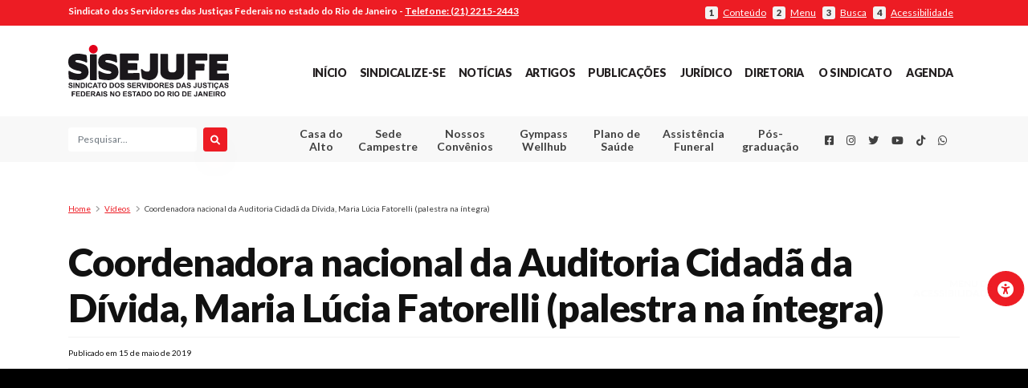

--- FILE ---
content_type: text/html; charset=UTF-8
request_url: https://sisejufe.org.br/videos/coordenadora-nacional-da-auditoria-cidada-da-divida-maria-lucia-fatorelli-palestra-na-integra/
body_size: 20674
content:



<!DOCTYPE html>
<html lang="pt-BR" style="margin-top: 0 !important;">
<head>
<!-- Global site tag (gtag.js) - Google Analytics -->
<script async src="https://www.googletagmanager.com/gtag/js?id=UA-45165535-1"></script>



<script>



  window.dataLayer = window.dataLayer || [];



  function gtag(){dataLayer.push(arguments);}



  gtag('js', new Date());







  gtag('config', 'UA-45165535-1');



</script>



<meta property="og:image" content="https://sisejufe.org.br/wp-content/uploads/2020/04/videos25.png">

<!-- <meta name="twitter:card" content="summary"></meta> -->

<meta name="twitter:card" content="https://sisejufe.org.br/wp-content/uploads/2020/04/videos25.png"></meta>









  <meta charset="UTF-8" />



  <meta name="viewport" content="width=device-width, initial-scale=1" />





<link rel="canonical" href="https://www.sisejufe.org.br/" />



  <link rel="profile" href="https://gmpg.org/xfn/11" />







  <link rel="apple-touch-icon" sizes="57x57" href="https://sisejufe.org.br/favicon/apple-icon-57x57.png">



  <link rel="apple-touch-icon" sizes="60x60" href="https://sisejufe.org.br/favicon/apple-icon-60x60.png">



  <link rel="apple-touch-icon" sizes="72x72" href="https://sisejufe.org.br/favicon/apple-icon-72x72.png">



  <link rel="apple-touch-icon" sizes="76x76" href="https://sisejufe.org.br/favicon/apple-icon-76x76.png">



  <link rel="apple-touch-icon" sizes="114x114" href="https://sisejufe.org.br/favicon/apple-icon-114x114.png">



  <link rel="apple-touch-icon" sizes="120x120" href="https://sisejufe.org.br/favicon/apple-icon-120x120.png">



  <link rel="apple-touch-icon" sizes="144x144" href="https://sisejufe.org.br/favicon/apple-icon-144x144.png">



  <link rel="apple-touch-icon" sizes="152x152" href="https://sisejufe.org.br/favicon/apple-icon-152x152.png">



  <link rel="apple-touch-icon" sizes="180x180" href="https://sisejufe.org.br/favicon/apple-icon-180x180.png">



  <link rel="icon" type="image/png" sizes="192x192"



    hrefhttps://sisejufe.org.br/https://sisejufe.org.br/favicon/android-icon-192x192.png"> <link rel="icon"



    type="image/png" sizes="32x32" href="https://sisejufe.org.br/favicon/favicon-32x32.png">



  <link rel="icon" type="image/png" sizes="96x96" href="https://sisejufe.org.br/favicon/favicon-96x96.png">



  <link rel="icon" type="image/png" sizes="16x16" href="https://sisejufe.org.br/favicon/favicon-16x16.png">



  <link rel="manifest" href="https://sisejufe.org.br/favicon/manifest.json">



  <meta name="msapplication-TileColor" content="#ed1c24">



  <meta name="msapplication-TileImage" content="https://sisejufe.org.br/favicon/ms-icon-144x144.png">



  <meta name="theme-color" content="#ed1c24">



  <base href="https://sisejufe.org.br/">



  <!--load all styles -->



  <meta name='robots' content='index, follow, max-image-preview:large, max-snippet:-1, max-video-preview:-1' />

	<!-- This site is optimized with the Yoast SEO plugin v26.7 - https://yoast.com/wordpress/plugins/seo/ -->
	<title>Coordenadora nacional da Auditoria Cidadã da Dívida, Maria Lúcia Fatorelli (palestra na íntegra) - SISEJUFE</title>
	<link rel="canonical" href="https://sisejufe.org.br/videos/coordenadora-nacional-da-auditoria-cidada-da-divida-maria-lucia-fatorelli-palestra-na-integra/" />
	<meta property="og:locale" content="pt_BR" />
	<meta property="og:type" content="article" />
	<meta property="og:title" content="Coordenadora nacional da Auditoria Cidadã da Dívida, Maria Lúcia Fatorelli (palestra na íntegra) - SISEJUFE" />
	<meta property="og:description" content="Pressione deputados e senadores para votarem contra a PEC 6.&#8221; A coordenadora nacional da Auditoria Cidadã da Dívida, Maria Lúcia Fatorelli, que participou do debate IMPACTOS DA REFORMA DA PREVIDÊNCIA, [&hellip;]" />
	<meta property="og:url" content="https://sisejufe.org.br/videos/coordenadora-nacional-da-auditoria-cidada-da-divida-maria-lucia-fatorelli-palestra-na-integra/" />
	<meta property="og:site_name" content="SISEJUFE" />
	<meta property="article:published_time" content="2019-05-16T02:50:08+00:00" />
	<meta property="article:modified_time" content="2020-04-24T02:54:08+00:00" />
	<meta property="og:image" content="https://sisejufe.org.br/wp-content/uploads/2020/04/videos25.png" />
	<meta property="og:image:width" content="701" />
	<meta property="og:image:height" content="395" />
	<meta property="og:image:type" content="image/png" />
	<meta name="author" content="admin" />
	<meta name="twitter:card" content="summary_large_image" />
	<meta name="twitter:creator" content="@Sisejufe" />
	<meta name="twitter:site" content="@Sisejufe" />
	<meta name="twitter:label1" content="Escrito por" />
	<meta name="twitter:data1" content="admin" />
	<script type="application/ld+json" class="yoast-schema-graph">{"@context":"https://schema.org","@graph":[{"@type":"Article","@id":"https://sisejufe.org.br/videos/coordenadora-nacional-da-auditoria-cidada-da-divida-maria-lucia-fatorelli-palestra-na-integra/#article","isPartOf":{"@id":"https://sisejufe.org.br/videos/coordenadora-nacional-da-auditoria-cidada-da-divida-maria-lucia-fatorelli-palestra-na-integra/"},"author":{"name":"admin","@id":"https://sisejufe.org.br/#/schema/person/f8a710969d016a4b46b824f93db4f9cf"},"headline":"Coordenadora nacional da Auditoria Cidadã da Dívida, Maria Lúcia Fatorelli (palestra na íntegra)","datePublished":"2019-05-16T02:50:08+00:00","dateModified":"2020-04-24T02:54:08+00:00","mainEntityOfPage":{"@id":"https://sisejufe.org.br/videos/coordenadora-nacional-da-auditoria-cidada-da-divida-maria-lucia-fatorelli-palestra-na-integra/"},"wordCount":69,"commentCount":0,"publisher":{"@id":"https://sisejufe.org.br/#organization"},"image":{"@id":"https://sisejufe.org.br/videos/coordenadora-nacional-da-auditoria-cidada-da-divida-maria-lucia-fatorelli-palestra-na-integra/#primaryimage"},"thumbnailUrl":"https://sisejufe.org.br/wp-content/uploads/2020/04/videos25.png","articleSection":["Vídeos"],"inLanguage":"pt-BR","potentialAction":[{"@type":"CommentAction","name":"Comment","target":["https://sisejufe.org.br/videos/coordenadora-nacional-da-auditoria-cidada-da-divida-maria-lucia-fatorelli-palestra-na-integra/#respond"]}]},{"@type":"WebPage","@id":"https://sisejufe.org.br/videos/coordenadora-nacional-da-auditoria-cidada-da-divida-maria-lucia-fatorelli-palestra-na-integra/","url":"https://sisejufe.org.br/videos/coordenadora-nacional-da-auditoria-cidada-da-divida-maria-lucia-fatorelli-palestra-na-integra/","name":"Coordenadora nacional da Auditoria Cidadã da Dívida, Maria Lúcia Fatorelli (palestra na íntegra) - SISEJUFE","isPartOf":{"@id":"https://sisejufe.org.br/#website"},"primaryImageOfPage":{"@id":"https://sisejufe.org.br/videos/coordenadora-nacional-da-auditoria-cidada-da-divida-maria-lucia-fatorelli-palestra-na-integra/#primaryimage"},"image":{"@id":"https://sisejufe.org.br/videos/coordenadora-nacional-da-auditoria-cidada-da-divida-maria-lucia-fatorelli-palestra-na-integra/#primaryimage"},"thumbnailUrl":"https://sisejufe.org.br/wp-content/uploads/2020/04/videos25.png","datePublished":"2019-05-16T02:50:08+00:00","dateModified":"2020-04-24T02:54:08+00:00","breadcrumb":{"@id":"https://sisejufe.org.br/videos/coordenadora-nacional-da-auditoria-cidada-da-divida-maria-lucia-fatorelli-palestra-na-integra/#breadcrumb"},"inLanguage":"pt-BR","potentialAction":[{"@type":"ReadAction","target":["https://sisejufe.org.br/videos/coordenadora-nacional-da-auditoria-cidada-da-divida-maria-lucia-fatorelli-palestra-na-integra/"]}]},{"@type":"ImageObject","inLanguage":"pt-BR","@id":"https://sisejufe.org.br/videos/coordenadora-nacional-da-auditoria-cidada-da-divida-maria-lucia-fatorelli-palestra-na-integra/#primaryimage","url":"https://sisejufe.org.br/wp-content/uploads/2020/04/videos25.png","contentUrl":"https://sisejufe.org.br/wp-content/uploads/2020/04/videos25.png","width":701,"height":395},{"@type":"BreadcrumbList","@id":"https://sisejufe.org.br/videos/coordenadora-nacional-da-auditoria-cidada-da-divida-maria-lucia-fatorelli-palestra-na-integra/#breadcrumb","itemListElement":[{"@type":"ListItem","position":1,"name":"Início","item":"https://sisejufe.org.br/"},{"@type":"ListItem","position":2,"name":"Coordenadora nacional da Auditoria Cidadã da Dívida, Maria Lúcia Fatorelli (palestra na íntegra)"}]},{"@type":"WebSite","@id":"https://sisejufe.org.br/#website","url":"https://sisejufe.org.br/","name":"SISEJUFE","description":"Sindicato dos Servidores das Justiças Federais no Estado do Rio de Janeiro 2025","publisher":{"@id":"https://sisejufe.org.br/#organization"},"potentialAction":[{"@type":"SearchAction","target":{"@type":"EntryPoint","urlTemplate":"https://sisejufe.org.br/?s={search_term_string}"},"query-input":{"@type":"PropertyValueSpecification","valueRequired":true,"valueName":"search_term_string"}}],"inLanguage":"pt-BR"},{"@type":"Organization","@id":"https://sisejufe.org.br/#organization","name":"Sisejufe","url":"https://sisejufe.org.br/","logo":{"@type":"ImageObject","inLanguage":"pt-BR","@id":"https://sisejufe.org.br/#/schema/logo/image/","url":"https://sisejufe.org.br/wp-content/uploads/2021/05/logo-sisejufe.svg","contentUrl":"https://sisejufe.org.br/wp-content/uploads/2021/05/logo-sisejufe.svg","width":1,"height":1,"caption":"Sisejufe"},"image":{"@id":"https://sisejufe.org.br/#/schema/logo/image/"},"sameAs":["https://x.com/Sisejufe"]},{"@type":"Person","@id":"https://sisejufe.org.br/#/schema/person/f8a710969d016a4b46b824f93db4f9cf","name":"admin","image":{"@type":"ImageObject","inLanguage":"pt-BR","@id":"https://sisejufe.org.br/#/schema/person/image/","url":"https://secure.gravatar.com/avatar/6f72e4b8686339e2179b75c9ba83c0f8833c04a95b76cac5d3de6e01ed563add?s=96&d=mm&r=g","contentUrl":"https://secure.gravatar.com/avatar/6f72e4b8686339e2179b75c9ba83c0f8833c04a95b76cac5d3de6e01ed563add?s=96&d=mm&r=g","caption":"admin"},"url":"https://sisejufe.org.br/author/admin/"}]}</script>
	<!-- / Yoast SEO plugin. -->


<link rel='dns-prefetch' href='//cdnjs.cloudflare.com' />
<link rel='dns-prefetch' href='//fonts.googleapis.com' />
<link rel='dns-prefetch' href='//use.fontawesome.com' />
<link rel="alternate" type="application/rss+xml" title="Feed de comentários para SISEJUFE &raquo; Coordenadora nacional da Auditoria Cidadã da Dívida, Maria Lúcia Fatorelli (palestra na íntegra)" href="https://sisejufe.org.br/videos/coordenadora-nacional-da-auditoria-cidada-da-divida-maria-lucia-fatorelli-palestra-na-integra/feed/" />
<link rel="alternate" title="oEmbed (JSON)" type="application/json+oembed" href="https://sisejufe.org.br/wp-json/oembed/1.0/embed?url=https%3A%2F%2Fsisejufe.org.br%2Fvideos%2Fcoordenadora-nacional-da-auditoria-cidada-da-divida-maria-lucia-fatorelli-palestra-na-integra%2F" />
<link rel="alternate" title="oEmbed (XML)" type="text/xml+oembed" href="https://sisejufe.org.br/wp-json/oembed/1.0/embed?url=https%3A%2F%2Fsisejufe.org.br%2Fvideos%2Fcoordenadora-nacional-da-auditoria-cidada-da-divida-maria-lucia-fatorelli-palestra-na-integra%2F&#038;format=xml" />
<style id='wp-img-auto-sizes-contain-inline-css' type='text/css'>
img:is([sizes=auto i],[sizes^="auto," i]){contain-intrinsic-size:3000px 1500px}
/*# sourceURL=wp-img-auto-sizes-contain-inline-css */
</style>
<style id='wp-emoji-styles-inline-css' type='text/css'>

	img.wp-smiley, img.emoji {
		display: inline !important;
		border: none !important;
		box-shadow: none !important;
		height: 1em !important;
		width: 1em !important;
		margin: 0 0.07em !important;
		vertical-align: -0.1em !important;
		background: none !important;
		padding: 0 !important;
	}
/*# sourceURL=wp-emoji-styles-inline-css */
</style>
<link rel='stylesheet' id='wp-block-library-css' href='https://sisejufe.org.br/wp-includes/css/dist/block-library/style.min.css?ver=6.9' type='text/css' media='all' />
<style id='global-styles-inline-css' type='text/css'>
:root{--wp--preset--aspect-ratio--square: 1;--wp--preset--aspect-ratio--4-3: 4/3;--wp--preset--aspect-ratio--3-4: 3/4;--wp--preset--aspect-ratio--3-2: 3/2;--wp--preset--aspect-ratio--2-3: 2/3;--wp--preset--aspect-ratio--16-9: 16/9;--wp--preset--aspect-ratio--9-16: 9/16;--wp--preset--color--black: #000000;--wp--preset--color--cyan-bluish-gray: #abb8c3;--wp--preset--color--white: #ffffff;--wp--preset--color--pale-pink: #f78da7;--wp--preset--color--vivid-red: #cf2e2e;--wp--preset--color--luminous-vivid-orange: #ff6900;--wp--preset--color--luminous-vivid-amber: #fcb900;--wp--preset--color--light-green-cyan: #7bdcb5;--wp--preset--color--vivid-green-cyan: #00d084;--wp--preset--color--pale-cyan-blue: #8ed1fc;--wp--preset--color--vivid-cyan-blue: #0693e3;--wp--preset--color--vivid-purple: #9b51e0;--wp--preset--gradient--vivid-cyan-blue-to-vivid-purple: linear-gradient(135deg,rgb(6,147,227) 0%,rgb(155,81,224) 100%);--wp--preset--gradient--light-green-cyan-to-vivid-green-cyan: linear-gradient(135deg,rgb(122,220,180) 0%,rgb(0,208,130) 100%);--wp--preset--gradient--luminous-vivid-amber-to-luminous-vivid-orange: linear-gradient(135deg,rgb(252,185,0) 0%,rgb(255,105,0) 100%);--wp--preset--gradient--luminous-vivid-orange-to-vivid-red: linear-gradient(135deg,rgb(255,105,0) 0%,rgb(207,46,46) 100%);--wp--preset--gradient--very-light-gray-to-cyan-bluish-gray: linear-gradient(135deg,rgb(238,238,238) 0%,rgb(169,184,195) 100%);--wp--preset--gradient--cool-to-warm-spectrum: linear-gradient(135deg,rgb(74,234,220) 0%,rgb(151,120,209) 20%,rgb(207,42,186) 40%,rgb(238,44,130) 60%,rgb(251,105,98) 80%,rgb(254,248,76) 100%);--wp--preset--gradient--blush-light-purple: linear-gradient(135deg,rgb(255,206,236) 0%,rgb(152,150,240) 100%);--wp--preset--gradient--blush-bordeaux: linear-gradient(135deg,rgb(254,205,165) 0%,rgb(254,45,45) 50%,rgb(107,0,62) 100%);--wp--preset--gradient--luminous-dusk: linear-gradient(135deg,rgb(255,203,112) 0%,rgb(199,81,192) 50%,rgb(65,88,208) 100%);--wp--preset--gradient--pale-ocean: linear-gradient(135deg,rgb(255,245,203) 0%,rgb(182,227,212) 50%,rgb(51,167,181) 100%);--wp--preset--gradient--electric-grass: linear-gradient(135deg,rgb(202,248,128) 0%,rgb(113,206,126) 100%);--wp--preset--gradient--midnight: linear-gradient(135deg,rgb(2,3,129) 0%,rgb(40,116,252) 100%);--wp--preset--font-size--small: 13px;--wp--preset--font-size--medium: 20px;--wp--preset--font-size--large: 36px;--wp--preset--font-size--x-large: 42px;--wp--preset--spacing--20: 0.44rem;--wp--preset--spacing--30: 0.67rem;--wp--preset--spacing--40: 1rem;--wp--preset--spacing--50: 1.5rem;--wp--preset--spacing--60: 2.25rem;--wp--preset--spacing--70: 3.38rem;--wp--preset--spacing--80: 5.06rem;--wp--preset--shadow--natural: 6px 6px 9px rgba(0, 0, 0, 0.2);--wp--preset--shadow--deep: 12px 12px 50px rgba(0, 0, 0, 0.4);--wp--preset--shadow--sharp: 6px 6px 0px rgba(0, 0, 0, 0.2);--wp--preset--shadow--outlined: 6px 6px 0px -3px rgb(255, 255, 255), 6px 6px rgb(0, 0, 0);--wp--preset--shadow--crisp: 6px 6px 0px rgb(0, 0, 0);}:where(.is-layout-flex){gap: 0.5em;}:where(.is-layout-grid){gap: 0.5em;}body .is-layout-flex{display: flex;}.is-layout-flex{flex-wrap: wrap;align-items: center;}.is-layout-flex > :is(*, div){margin: 0;}body .is-layout-grid{display: grid;}.is-layout-grid > :is(*, div){margin: 0;}:where(.wp-block-columns.is-layout-flex){gap: 2em;}:where(.wp-block-columns.is-layout-grid){gap: 2em;}:where(.wp-block-post-template.is-layout-flex){gap: 1.25em;}:where(.wp-block-post-template.is-layout-grid){gap: 1.25em;}.has-black-color{color: var(--wp--preset--color--black) !important;}.has-cyan-bluish-gray-color{color: var(--wp--preset--color--cyan-bluish-gray) !important;}.has-white-color{color: var(--wp--preset--color--white) !important;}.has-pale-pink-color{color: var(--wp--preset--color--pale-pink) !important;}.has-vivid-red-color{color: var(--wp--preset--color--vivid-red) !important;}.has-luminous-vivid-orange-color{color: var(--wp--preset--color--luminous-vivid-orange) !important;}.has-luminous-vivid-amber-color{color: var(--wp--preset--color--luminous-vivid-amber) !important;}.has-light-green-cyan-color{color: var(--wp--preset--color--light-green-cyan) !important;}.has-vivid-green-cyan-color{color: var(--wp--preset--color--vivid-green-cyan) !important;}.has-pale-cyan-blue-color{color: var(--wp--preset--color--pale-cyan-blue) !important;}.has-vivid-cyan-blue-color{color: var(--wp--preset--color--vivid-cyan-blue) !important;}.has-vivid-purple-color{color: var(--wp--preset--color--vivid-purple) !important;}.has-black-background-color{background-color: var(--wp--preset--color--black) !important;}.has-cyan-bluish-gray-background-color{background-color: var(--wp--preset--color--cyan-bluish-gray) !important;}.has-white-background-color{background-color: var(--wp--preset--color--white) !important;}.has-pale-pink-background-color{background-color: var(--wp--preset--color--pale-pink) !important;}.has-vivid-red-background-color{background-color: var(--wp--preset--color--vivid-red) !important;}.has-luminous-vivid-orange-background-color{background-color: var(--wp--preset--color--luminous-vivid-orange) !important;}.has-luminous-vivid-amber-background-color{background-color: var(--wp--preset--color--luminous-vivid-amber) !important;}.has-light-green-cyan-background-color{background-color: var(--wp--preset--color--light-green-cyan) !important;}.has-vivid-green-cyan-background-color{background-color: var(--wp--preset--color--vivid-green-cyan) !important;}.has-pale-cyan-blue-background-color{background-color: var(--wp--preset--color--pale-cyan-blue) !important;}.has-vivid-cyan-blue-background-color{background-color: var(--wp--preset--color--vivid-cyan-blue) !important;}.has-vivid-purple-background-color{background-color: var(--wp--preset--color--vivid-purple) !important;}.has-black-border-color{border-color: var(--wp--preset--color--black) !important;}.has-cyan-bluish-gray-border-color{border-color: var(--wp--preset--color--cyan-bluish-gray) !important;}.has-white-border-color{border-color: var(--wp--preset--color--white) !important;}.has-pale-pink-border-color{border-color: var(--wp--preset--color--pale-pink) !important;}.has-vivid-red-border-color{border-color: var(--wp--preset--color--vivid-red) !important;}.has-luminous-vivid-orange-border-color{border-color: var(--wp--preset--color--luminous-vivid-orange) !important;}.has-luminous-vivid-amber-border-color{border-color: var(--wp--preset--color--luminous-vivid-amber) !important;}.has-light-green-cyan-border-color{border-color: var(--wp--preset--color--light-green-cyan) !important;}.has-vivid-green-cyan-border-color{border-color: var(--wp--preset--color--vivid-green-cyan) !important;}.has-pale-cyan-blue-border-color{border-color: var(--wp--preset--color--pale-cyan-blue) !important;}.has-vivid-cyan-blue-border-color{border-color: var(--wp--preset--color--vivid-cyan-blue) !important;}.has-vivid-purple-border-color{border-color: var(--wp--preset--color--vivid-purple) !important;}.has-vivid-cyan-blue-to-vivid-purple-gradient-background{background: var(--wp--preset--gradient--vivid-cyan-blue-to-vivid-purple) !important;}.has-light-green-cyan-to-vivid-green-cyan-gradient-background{background: var(--wp--preset--gradient--light-green-cyan-to-vivid-green-cyan) !important;}.has-luminous-vivid-amber-to-luminous-vivid-orange-gradient-background{background: var(--wp--preset--gradient--luminous-vivid-amber-to-luminous-vivid-orange) !important;}.has-luminous-vivid-orange-to-vivid-red-gradient-background{background: var(--wp--preset--gradient--luminous-vivid-orange-to-vivid-red) !important;}.has-very-light-gray-to-cyan-bluish-gray-gradient-background{background: var(--wp--preset--gradient--very-light-gray-to-cyan-bluish-gray) !important;}.has-cool-to-warm-spectrum-gradient-background{background: var(--wp--preset--gradient--cool-to-warm-spectrum) !important;}.has-blush-light-purple-gradient-background{background: var(--wp--preset--gradient--blush-light-purple) !important;}.has-blush-bordeaux-gradient-background{background: var(--wp--preset--gradient--blush-bordeaux) !important;}.has-luminous-dusk-gradient-background{background: var(--wp--preset--gradient--luminous-dusk) !important;}.has-pale-ocean-gradient-background{background: var(--wp--preset--gradient--pale-ocean) !important;}.has-electric-grass-gradient-background{background: var(--wp--preset--gradient--electric-grass) !important;}.has-midnight-gradient-background{background: var(--wp--preset--gradient--midnight) !important;}.has-small-font-size{font-size: var(--wp--preset--font-size--small) !important;}.has-medium-font-size{font-size: var(--wp--preset--font-size--medium) !important;}.has-large-font-size{font-size: var(--wp--preset--font-size--large) !important;}.has-x-large-font-size{font-size: var(--wp--preset--font-size--x-large) !important;}
/*# sourceURL=global-styles-inline-css */
</style>

<style id='classic-theme-styles-inline-css' type='text/css'>
/*! This file is auto-generated */
.wp-block-button__link{color:#fff;background-color:#32373c;border-radius:9999px;box-shadow:none;text-decoration:none;padding:calc(.667em + 2px) calc(1.333em + 2px);font-size:1.125em}.wp-block-file__button{background:#32373c;color:#fff;text-decoration:none}
/*# sourceURL=/wp-includes/css/classic-themes.min.css */
</style>
<style id='font-awesome-svg-styles-default-inline-css' type='text/css'>
.svg-inline--fa {
  display: inline-block;
  height: 1em;
  overflow: visible;
  vertical-align: -.125em;
}
/*# sourceURL=font-awesome-svg-styles-default-inline-css */
</style>
<link rel='stylesheet' id='font-awesome-svg-styles-css' href='https://sisejufe.org.br/wp-content/uploads/font-awesome/v6.1.1/css/svg-with-js.css' type='text/css' media='all' />
<style id='font-awesome-svg-styles-inline-css' type='text/css'>
   .wp-block-font-awesome-icon svg::before,
   .wp-rich-text-font-awesome-icon svg::before {content: unset;}
/*# sourceURL=font-awesome-svg-styles-inline-css */
</style>
<link rel='stylesheet' id='pdfp-public-css' href='https://sisejufe.org.br/wp-content/plugins/pdf-poster/build/public.css?ver=1768967997' type='text/css' media='all' />
<link rel='stylesheet' id='gpls-wpsctr-simple-countdown-timer-front-flipdown-css-css' href='https://sisejufe.org.br/wp-content/plugins/simple-countdown/assets/libs/flipdown.min.css?ver=1.0.3' type='text/css' media='all' />
<link rel='stylesheet' id='google-fonts-lato-family-css' href='https://fonts.googleapis.com/css?family=Lato%3A100%2C100i%2C300%2C300i%2C400%2C400i%2C700%2C700i%2C900%2C900i&#038;ver=1' type='text/css' media='all' />
<link rel='stylesheet' id='font-awesome-css' href='https://sisejufe.org.br/wp-content/themes/sisejufe/src/icons/fontawesome5.9.0/css/all.css?ver=1' type='text/css' media='all' />
<link rel='stylesheet' id='sisejufe-style-css' href='https://sisejufe.org.br/wp-content/themes/sisejufe/style.css?ver=0.94' type='text/css' media='all' />
<link rel='stylesheet' id='form-pdf-pagina-css' href='https://sisejufe.org.br/wp-content/themes/sisejufe/form_pdf/css/estilo_pagina.css?ver=1' type='text/css' media='all' />
<link rel='stylesheet' id='form-pdf-css' href='https://sisejufe.org.br/wp-content/themes/sisejufe/form_pdf/css/estilo_pdf.css?ver=1' type='text/css' media='all' />
<link rel='stylesheet' id='pagina-unimed-css' href='https://sisejufe.org.br/wp-content/themes/sisejufe/src/css/paginas.css?ver=1' type='text/css' media='all' />
<link rel='stylesheet' id='css-sindicalizado-cadastro-css' href='https://sisejufe.org.br/wp-content/themes/sisejufe/src/css/cadastroSindicalizado.css?ver=1' type='text/css' media='all' />
<link rel='stylesheet' id='font-awesome-official-css' href='https://use.fontawesome.com/releases/v6.1.1/css/all.css' type='text/css' media='all' integrity="sha384-/frq1SRXYH/bSyou/HUp/hib7RVN1TawQYja658FEOodR/FQBKVqT9Ol+Oz3Olq5" crossorigin="anonymous" />
<link rel='stylesheet' id='font-awesome-official-v4shim-css' href='https://use.fontawesome.com/releases/v6.1.1/css/v4-shims.css' type='text/css' media='all' integrity="sha384-4Jczmr1SlicmtiAiHGxwWtSzLJAS97HzJsKGqfC0JtZktLrPXIux1u6GJNVRRqiN" crossorigin="anonymous" />
<link rel='stylesheet' id='glg-photobox-style-css' href='https://sisejufe.org.br/wp-content/plugins/gallery-lightbox-slider/css/photobox/photobox.min.css?ver=1.0.0.41' type='text/css' media='' />
<script type="text/javascript" src="https://sisejufe.org.br/wp-content/themes/sisejufe/src/node_modules/jquery/dist/jquery.min.js?ver=3.4.2" id="jquery-core-js"></script>
<script type="text/javascript" src="https://sisejufe.org.br/wp-includes/js/jquery/jquery-migrate.min.js?ver=3.4.1" id="jquery-migrate-js"></script>
<script type="text/javascript" src="https://sisejufe.org.br/wp-content/plugins/gallery-lightbox-slider/js/jquery/photobox/jquery.photobox.min.js?ver=1.0.0.41" id="glg-photobox-js"></script>
<link rel="https://api.w.org/" href="https://sisejufe.org.br/wp-json/" /><link rel="alternate" title="JSON" type="application/json" href="https://sisejufe.org.br/wp-json/wp/v2/posts/62192" /><link rel="EditURI" type="application/rsd+xml" title="RSD" href="https://sisejufe.org.br/xmlrpc.php?rsd" />
<meta name="generator" content="WordPress 6.9" />
<link rel='shortlink' href='https://sisejufe.org.br/?p=62192' />
      <!-- CSS Booking Plugin Front -->
      <!-- <link href="https://sisejufe.org.br/wp-content/plugins/booking.bm.5.1.2/interface/bs/css/bs.min.css" rel="stylesheet" type="text/css" /> -->
      <link href="https://sisejufe.org.br/wp-content/plugins/booking.bm.5.1.2/css/client.css" rel="stylesheet" type="text/css" />

            
    <!-- <script type="text/javascript" src="https://sisejufe.org.br/wp-content/themes/sisejufe/src/node_modules/jquery/dist/jquery.min.js?ver=3.4.2"></script> -->
    <!-- <script type="text/javascript" src="https://sisejufe.org.br/wp-includes/js/jquery/jquery-migrate.min.js?ver=3.4.2"></script> -->

    <link href="https://sisejufe.org.br/wp-content/plugins/booking.bm.5.1.2/css/calendar.css" rel="stylesheet" type="text/css" />
    <link rel="stylesheet" id="font-awesome-css" href="https://sisejufe.org.br/wp-content/themes/sisejufe/src/icons/fontawesome5.9.0/css/all.css?ver=1" type="text/css" media="all">
    <link href="https://sisejufe.org.br/wp-content/plugins/booking.bm.5.1.2/css/skins/traditional-light.css" rel="stylesheet" type="text/css" />        <style>
                    </style>
		<style type="text/css" id="wp-custom-css">
			@media(min-width:800px){h2.saidaguilhermecalmon1{font-size: 25px; text-align: right;padding-top: 45px;}}
@media(max-width:799px){h2.saidaguilhermecalmon1{font-size: 13px; text-align: right;padding-top: 41px;padding-right: 15px;}}
@media(min-width:800px){h2.saidaguilhermecalmon2{font-size: 25px; text-align: left;padding-top: 25px;}}
@media(max-width:799px){h2.saidaguilhermecalmon2{font-size: 13px; text-align: left;padding-top: 25px;padding-left: 10px;}}

.section-sub-header nav ul .menu-item{ text-align:center;}		</style>
		






</head>







<body class="wp-singular post-template-default single single-post postid-62192 single-format-standard wp-theme-sisejufe">







  






  <div id="reading_guide"></div>







  <div id="page" class="site">







    <div id="accessibilty-bar">



      <button type="button" class="btn btn-primary btnCorner" id="universalAccessBtn" accesskey="4"><i



          class=" fas fa-universal-access"></i><span>Menu de acessibilidade</span></button>



      <a href="javascript:void(0);" class="setAccessibility" data-accessibility="contrast"><strong><i



            class="fas fa-adjust"></i></strong> Alto contraste</a>



      <a href="javascript:void(0);" class="setAccessibility" data-accessibility="dark"><strong><i



            class="fas fa-moon"></i></strong> Modo escuro</a>



      <a href="javascript:void(0);" class="setAccessibility" data-accessibility="incFont"><strong>A+</strong> Aumentar



        fonte</a>



      <a href="javascript:void(0);" class="setAccessibility" data-accessibility="oriFont"><strong>Aa</strong> Fonte



        original</a>



      <a href="javascript:void(0);" class="setAccessibility" data-accessibility="decFont"><strong>A-</strong> Diminuir



        fonte</a>



      <a href="javascript:void(0);" class="setAccessibility" data-accessibility="readingLine"><strong><i



            class="fas fa-ruler-horizontal"></i></strong> Linha guia</a>



      <a href="javascript:void(0);" class="setAccessibility" data-accessibility="reset"><strong><i



            class="fas fa-redo-alt"></i></strong> Redefinir</a>



    </div>







    <div id="subHeader">



      <div class="container py-1">



        <div class="row">



          <div class="col-12 text-center text-lg-left col-lg-7 pr-lg-0">



            <strong><span class="d-none d-sm-inline">Sindicato dos Servidores das Justiças Federais no estado do Rio de



                Janeiro - </span><a href="tel:+552122152443" class="phoneLink">Telefone: (21) 2215-2443</a></strong>



          </div>



          <div



            class="col-12 col-lg-5 accessPoints text-right d-none d-md-flex pt-md-2 pt-lg-0 align-items-center justify-content-center justify-content-lg-end">



            <a href="#main" id="btnConteudoAcessibilidade" accesskey="1"><strong>1</strong> <span>Conteúdo</span></a>



            <a href="#menu-menu-principal" id="btnMenuPrincipal" accesskey="2"><strong>2</strong> <span>Menu</span></a>



            <a href="#searchFieldMain" id="btnFormPesquisaAcessibilidade" accesskey="3"><strong>3</strong>



              <span>Busca</span></a>



            <a href="#universalAccessBtn" id="btnMenuAcessibilidade"><strong>4</strong> <span>Acessibilidade</span></a>



          </div>



        </div>



      </div>



    </div>















    <header id="masthead" class="container-fluid mb-3 mb-lg-5">







      <div class="row section-master-header">
  <div class="container py-4">
    <div class="row">

      <!-- Sections mobile -->
      <div class="col-2 d-md-none d-flex align-items-center justify-content-center buttons-action-header order-1">
        <button type="button" id="open-mobile-menu-button"><i class="fas fa-bars"></i></button>
      </div>
      <div class="col-2 d-md-none d-flex align-items-center justify-content-center buttons-action-header order-3">
        <button type="button" id="open-search-menu-button"><i class="fas fa-search"></i></button>
      </div>
      <!-- /Sections mobile -->

      <!-- .site-branding-container -->
      <div class="col-8 col-md-12 col-lg-3 site-branding-container text-center text-lg-left order-2">
        
<div class="site-branding">

  <div class="site-logo">
    
    <a href="https://sisejufe.org.br/" class="custom-logo-link" rel="home" itemprop="url">
      <img src="https://sisejufe.org.br/wp-content/themes/sisejufe/src/images/logo-sisejufe.svg" class="custom-logo" alt="Logotipo do SISEJUFE" itemprop="logo" />
    </a>

      </div>
</div><!-- .site-branding -->      </div>
      <!-- /.site-branding-container -->

      <!-- Header nav-main -->
      <div class="col-md-12 col-lg-9 d-none d-md-flex align-items-center justify-content-center justify-content-lg-end order-md-5 mt-md-3 mt-lg-0">
        <nav id="site-navigation" class="main-navigation" aria-label="Menu principal do cabeçalho">
  <div class="menu-menu-principal-container"><ul id="menu-menu-principal" class="main-menu"><li id="menu-item-28" class="menu-item menu-item-type-custom menu-item-object-custom menu-item-home menu-item-28"><a href="http://sisejufe.org.br/">Início</a></li>
<li id="menu-item-94754" class="menu-item menu-item-type-custom menu-item-object-custom menu-item-94754"><a target="_blank" href="https://dsy8tybpkbm.typeform.com/to/aGvvf7st">Sindicalize-se</a></li>
<li id="menu-item-435" class="menu-item menu-item-type-taxonomy menu-item-object-category menu-item-435"><a href="https://sisejufe.org.br/category/noticias/">Notícias</a></li>
<li id="menu-item-71" class="menu-item menu-item-type-taxonomy menu-item-object-category menu-item-71"><a href="https://sisejufe.org.br/category/artigos/">Artigos</a></li>
<li id="menu-item-451" class="menu-item menu-item-type-taxonomy menu-item-object-category menu-item-has-children menu-item-451"><a href="https://sisejufe.org.br/category/publicacoes/">Publicações</a>
<ul class="sub-menu">
	<li id="menu-item-291" class="menu-item menu-item-type-taxonomy menu-item-object-category menu-item-291"><a href="https://sisejufe.org.br/category/publicacoes/">Todas as publicações</a></li>
	<li id="menu-item-452" class="menu-item menu-item-type-taxonomy menu-item-object-category menu-item-452"><a href="https://sisejufe.org.br/category/publicacoes/acoes-coletivas/">Ações Coletivas</a></li>
	<li id="menu-item-77396" class="menu-item menu-item-type-custom menu-item-object-custom menu-item-77396"><a href="https://sisejufe.org.br/publicacoes/contraponto/">Contraponto</a></li>
	<li id="menu-item-454" class="menu-item menu-item-type-taxonomy menu-item-object-category menu-item-454"><a href="https://sisejufe.org.br/category/publicacoes/fique-por-dentro-publicacoes/">Fique por dentro</a></li>
	<li id="menu-item-77394" class="menu-item menu-item-type-custom menu-item-object-custom menu-item-77394"><a href="https://sisejufe.org.br/publicacoes/ideias-em-revista/">Ideias em Revista</a></li>
	<li id="menu-item-456" class="menu-item menu-item-type-taxonomy menu-item-object-category menu-item-456"><a href="https://sisejufe.org.br/category/publicacoes/jornal-da-cotec/">Jornal da COTEC</a></li>
	<li id="menu-item-69977" class="menu-item menu-item-type-taxonomy menu-item-object-category menu-item-69977"><a href="https://sisejufe.org.br/category/clipping/">Clipping</a></li>
	<li id="menu-item-457" class="menu-item menu-item-type-taxonomy menu-item-object-category menu-item-457"><a href="https://sisejufe.org.br/category/publicacoes/outras-publicacoes/">Outras publicações</a></li>
</ul>
</li>
<li id="menu-item-86219" class="menu-item menu-item-type-post_type menu-item-object-page menu-item-86219"><a href="https://sisejufe.org.br/juridico/">Jurídico</a></li>
<li id="menu-item-86792" class="menu-item menu-item-type-post_type menu-item-object-page menu-item-has-children menu-item-86792"><a href="https://sisejufe.org.br/o-sindicato/conheca-a-diretoria-2023/">Diretoria</a>
<ul class="sub-menu">
	<li id="menu-item-86791" class="menu-item menu-item-type-post_type menu-item-object-page menu-item-86791"><a href="https://sisejufe.org.br/o-sindicato/conheca-a-diretoria-2023/">Conheça a Diretoria 2023</a></li>
	<li id="menu-item-86789" class="menu-item menu-item-type-post_type menu-item-object-page menu-item-86789"><a href="https://sisejufe.org.br/o-sindicato/representantes-de-base-2023/">Representantes de Base 2023</a></li>
	<li id="menu-item-86790" class="menu-item menu-item-type-post_type menu-item-object-page menu-item-86790"><a href="https://sisejufe.org.br/o-sindicato/estrutura-de-funcionamento-da-diretoria-2023/">Estrutura de Funcionamento da Diretoria 2023</a></li>
	<li id="menu-item-149" class="menu-item menu-item-type-post_type menu-item-object-page menu-item-149"><a href="https://sisejufe.org.br/ultimasdiretoriais/">Últimas Diretorias</a></li>
</ul>
</li>
<li id="menu-item-132" class="menu-item menu-item-type-post_type menu-item-object-page menu-item-has-children menu-item-132"><a href="https://sisejufe.org.br/o-sindicato/">O Sindicato</a>
<ul class="sub-menu">
	<li id="menu-item-287" class="menu-item menu-item-type-post_type menu-item-object-page menu-item-287"><a href="https://sisejufe.org.br/o-sindicato/">Sobre o sindicato</a></li>
	<li id="menu-item-113" class="menu-item menu-item-type-custom menu-item-object-custom menu-item-113"><a target="_blank" href="https://sweb.diretasistemas.com.br/prosindweb/index.php?sind=1666">Atualize seus dados</a></li>
	<li id="menu-item-94755" class="menu-item menu-item-type-custom menu-item-object-custom menu-item-94755"><a target="_blank" href="https://sisejufe.org.br/novosindicalizese">Sindicalize-se</a></li>
	<li id="menu-item-133" class="menu-item menu-item-type-post_type menu-item-object-page menu-item-133"><a href="https://sisejufe.org.br/o-sindicato/documentos/">Documentos</a></li>
	<li id="menu-item-137" class="menu-item menu-item-type-post_type menu-item-object-page menu-item-137"><a href="https://sisejufe.org.br/o-sindicato/estatuto/">Estatuto</a></li>
	<li id="menu-item-64620" class="menu-item menu-item-type-post_type menu-item-object-page menu-item-64620"><a href="https://sisejufe.org.br/o-sindicato/regimento-interno-eleitoral/">Regimento Interno Eleitoral</a></li>
	<li id="menu-item-168" class="menu-item menu-item-type-post_type menu-item-object-page menu-item-168"><a href="https://sisejufe.org.br/o-sindicato/prestacao-de-contas/">Prestação de contas</a></li>
	<li id="menu-item-119" class="menu-item menu-item-type-post_type menu-item-object-page menu-item-119"><a href="https://sisejufe.org.br/o-sindicato/cursos/">Cursos</a></li>
	<li id="menu-item-86210" class="menu-item menu-item-type-post_type menu-item-object-page menu-item-86210"><a href="https://sisejufe.org.br/perguntas-frequentes/">Perguntas Frequentes</a></li>
	<li id="menu-item-86211" class="menu-item menu-item-type-custom menu-item-object-custom menu-item-86211"><a target="_blank" href="https://www.youtube.com/channel/UChRvkGWDI-nHeKpa1XQ3jtw?sub_confirmation=1">Vídeos</a></li>
</ul>
</li>
<li id="menu-item-97289" class="menu-item menu-item-type-custom menu-item-object-custom menu-item-97289"><a href="https://sisejufe.org.br/agenda">Agenda</a></li>
</ul></div></nav><!-- #site-navigation -->      </div>
      <!-- /Header nav-main -->


    </div>
  </div>
</div> <!-- /.section-master-header -->


      <!-- .section-sub-header -->
<div class="row section-sub-header">
  <div class="container py-md-1">
    <div class="row">
      <div class="col-12 col-lg-3 section-search-header d-flex justify-content-center justify-content-lg-start order-md-last order-lg-first mt-md-3 mt-lg-0">
        <div>
          <!-- .section-search-header -->
<form role="search" method="get" class="form-inline" style="margin-top: 5px; margin-bottom: 5px;" action="https://sisejufe.org.br/">
  <label class="sr-only" for="s">Pesquisa</label>
  <input id="searchFieldMain" type="search" class="form-control form-control-sm" value="" name="s" title="Pesquisar por:" placeholder="Pesquisar..." />
  <button type="submit" class="btn btn-primary btn-sm" aria-label="Pesquisar"><i class="fas fa-search"></i></button>
</form>
<!-- <a href="">Pesquisar <i class="fas fa-search"></i></a> -->        </div>
      </div>
      <div class="col-12 col-lg-9 pt-lg-0 m-auto d-none d-md-flex align-items-center justify-content-center justify-content-lg-end order-md-first order-lg-last">
        <nav id="secondary-site-navigation" class="nav-main-submenu d-none d-md-inline-block mr-3" aria-label="Menu secundário do cabeçalho">
  <div class="menu-submenu-cabecalho-container"><ul id="menu-submenu-cabecalho" class="main-submenu"><li id="menu-item-77984" class="menu-item menu-item-type-post_type menu-item-object-page menu-item-77984"><a href="https://sisejufe.org.br/casadoalto/">Casa do Alto</a></li>
<li id="menu-item-840" class="menu-item menu-item-type-post_type menu-item-object-page menu-item-840"><a href="https://sisejufe.org.br/sede-campestre/">Sede Campestre</a></li>
<li id="menu-item-97284" class="menu-item menu-item-type-custom menu-item-object-custom menu-item-97284"><a href="https://sisejufe.temmaisvantagens.com.br/">Nossos Convênios</a></li>
<li id="menu-item-79025" class="menu-item menu-item-type-custom menu-item-object-custom menu-item-79025"><a href="https://sisejufe.org.br/gym-pass-valores/">Gympass Wellhub</a></li>
<li id="menu-item-86215" class="menu-item menu-item-type-custom menu-item-object-custom menu-item-has-children menu-item-86215"><a href="#">Plano de Saúde</a>
<ul class="sub-menu">
	<li id="menu-item-101260" class="menu-item menu-item-type-post_type menu-item-object-page menu-item-101260"><a href="https://sisejufe.org.br/reajuste-unimed-rio/">Unimed</a></li>
	<li id="menu-item-94813" class="menu-item menu-item-type-custom menu-item-object-custom menu-item-94813"><a href="https://sisejufe.org.br/noticias/novidade-amil-passa-a-integrar-o-hall-de-convenios-de-planos-de-saude-oferecidos-aos-sindicalizados-e-sindicalizadas-do-sisejufe/">Amil</a></li>
	<li id="menu-item-86213" class="menu-item menu-item-type-post_type menu-item-object-page menu-item-86213"><a href="https://sisejufe.org.br/o-sindicato/planos-de-saude/amildental/">Amil Dental</a></li>
</ul>
</li>
<li id="menu-item-86216" class="menu-item menu-item-type-custom menu-item-object-custom menu-item-86216"><a href="https://sisejufe.org.br/noticias/sisejufe-oferece-assistencia-funeral-aos-sindicalizados-sindicato-ira-custear-todos-os-gastos/">Assistência Funeral</a></li>
<li id="menu-item-96949" class="menu-item menu-item-type-post_type menu-item-object-post menu-item-96949"><a href="https://sisejufe.org.br/noticias/sisejufe-lanca-curso-gratuito-de-pos-graduacao-para-filiadas-e-filiados-em-parceria-com-a-faculdade-unita/">Pós-graduação</a></li>
</ul></div></nav><nav class="social-navigation d-inline-block " aria-label="Menu de redes sociais">
  <div class="menu-redes-sociais-container"><ul id="menu-redes-sociais" class="social-links-menu"><li id="menu-item-22" class="facebook menu-item menu-item-type-custom menu-item-object-custom menu-item-22"><a target="_blank" href="https://www.facebook.com/sisejufe"><span class="screen-reader-text">Facebook</span></a></li>
<li id="menu-item-23" class="instagram menu-item menu-item-type-custom menu-item-object-custom menu-item-23"><a target="_blank" href="http://www.instagram.com/sisejufe"><span class="screen-reader-text">Instagram</span></a></li>
<li id="menu-item-24" class="twitter menu-item menu-item-type-custom menu-item-object-custom menu-item-24"><a target="_blank" href="https://twitter.com/sisejufe"><span class="screen-reader-text">Twitter</span></a></li>
<li id="menu-item-75976" class="youtube menu-item menu-item-type-custom menu-item-object-custom menu-item-75976"><a target="_blank" href="http://www.sisejufe.org.br/youtube"><span class="screen-reader-text">Youtube</span></a></li>
<li id="menu-item-25" class="tiktok menu-item menu-item-type-custom menu-item-object-custom menu-item-25"><a target="_blank" href="https://www.tiktok.com/@sisejufe"><span class="screen-reader-text">TikTok</span></a></li>
<li id="menu-item-86178" class="whatsapp menu-item menu-item-type-custom menu-item-object-custom menu-item-86178"><a target="_blank" href="https://api.whatsapp.com/send/?phone=5521967846781&#038;text=Oi&#038;type=phone_number&#038;app_absent=0"><span class="screen-reader-text">Whatsapp</span></a></li>
</ul></div></nav><!-- .social-navigation -->      </div>
    </div>
  </div>
</div> <!-- /.section-sub-header -->






    </header>







    














    <!-- #masthead -->







    <div id="content" class="site-content">
<section id="primary" class="content-area">
  <main id="main" class="site-main">

        <div class="container">
      <div class="row">
        <div class="col-12">
          <div id="breadcrumbs_master" class="breadcrumbs_master"><a href="https://sisejufe.org.br">Home</a> <i class="fas fa-angle-right delimiter"></i> <a href="https://sisejufe.org.br/category/videos/">Vídeos</a> <i class="fas fa-angle-right delimiter"></i> <span class="current">Coordenadora nacional da Auditoria Cidadã da Dívida, Maria Lúcia Fatorelli (palestra na íntegra)</span></div>        </div>
      </div>
    </div>


    
<article id="post-62192" class="container-fluid post-62192 post type-post status-publish format-standard has-post-thumbnail hentry category-videos">

  <div class="row">
    <div class="container">
      <div class="row">
        <div class="col-12 mx-auto">
          <header class="entry-header">
            <h1 class="entry-title">Coordenadora nacional da Auditoria Cidadã da Dívida, Maria Lúcia Fatorelli (palestra na íntegra)</h1>
            <div class="excerpt">
                          </div>

            <div class="meta d-md-flex justify-content-between align-items-center">
              <time datetime="2019-05-15T23:50:08-03:00" itemprop="datePublished" class="date">Publicado em 15 de maio de 2019</time>
              <div class="tags">
                              </div>
            </div>

          </header><!-- /.header -->
        </div><!-- /.col-12 -->
      </div><!-- /.row -->
    </div><!-- /.container -->
  </div><!-- /.row -->

  <div class="row section-video">
    <div class="container">
      <div class="row">
        <div class="col-12">
          <div class="entry-content">
            <div class="videoWrapper">
                          </div>
            
Pressione deputados e senadores para votarem contra a PEC 6.&#8221; A coordenadora nacional da Auditoria Cidadã da Dívida, Maria Lúcia Fatorelli, que participou do debate IMPACTOS DA REFORMA DA PREVIDÊNCIA, promovido pelo SISEJUFE, acredita na mobilização para barrar a proposta do governo que pode destruir a seguridade social no país.
          </div><!-- .entry-content -->
        </div><!-- /.col-12 -->
      </div><!-- /.row -->
    </div><!-- /.container -->
  </div><!-- /.row -->


  <footer class="entry-footer col-12">
      </footer><!-- .entry-footer -->
  </div>
</article><!-- #post-${ID} --><section class="single_page_lastNews single_page_lastNews-videos container-fluid py-5">
  <div class="container">
    <div class="row">
      <div class="col-12 mb-3">
        <h3 class="tit_layout_01 tit_layout_01_white tit_layout_01_icon">
          últimos vídeos <i class="fas fa-play"></i>
        </h3>
      </div>
    </div>

    <div class="row section-archive-inner">
      
<article id="post-81338" class="col-md-6 col-lg-3 mb-3 item-archive  post-81338 post type-post status-publish format-standard hentry category-videos">
  <div class="container-fluid pt-sm-2 pb-sm-3 px-sm-0">
    <div class="row pt-3">
      <a href="https://sisejufe.org.br/videos/reuniao-virtual-do-depto-de-mulheres-do-sisejufe/" rel="bookmark">
        <div class="col-12">
                  <div class="featured-image noImg mb-2"></div>
            </div>
    <div class="col-12">

      <header class="entry-header">
        <time datetime="2023-05-22T14:48:11-03:00" itemprop="datePublished" class="date">22/05/23</time>        <strong class="title-post">
          REUNIÃO VIRTUAL DO DEPTO DE MULHERES DO SISEJUFE        </strong>
      </header><!-- .entry-header -->

      <div class="entry-content">
              </div><!-- .entry-content -->
    </div>
    </a>
  </div>
  </div>
</article><!-- #post-${ID} -->
<article id="post-68917" class="col-md-6 col-lg-3 mb-3 item-archive itemWithPhoto post-68917 post type-post status-publish format-standard has-post-thumbnail hentry category-videos">
  <div class="container-fluid pt-sm-2 pb-sm-3 px-sm-0">
    <div class="row pt-3">
      <a href="https://sisejufe.org.br/videos/assedio-moral-institucional-2/" rel="bookmark">
        <div class="col-12">
                            <div class="featured-image mb-2">
          <img width="300" height="149" src="https://sisejufe.org.br/wp-content/uploads/2021/05/Captura-de-tela-2021-05-21-155747-300x149.png" class="attachment-medium size-medium wp-post-image" alt="" decoding="async" loading="lazy" srcset="https://sisejufe.org.br/wp-content/uploads/2021/05/Captura-de-tela-2021-05-21-155747-300x149.png 300w, https://sisejufe.org.br/wp-content/uploads/2021/05/Captura-de-tela-2021-05-21-155747.png 723w" sizes="auto, (max-width: 300px) 100vw, 300px" />        </div>
            </div>
    <div class="col-12">

      <header class="entry-header">
        <time datetime="2021-05-07T18:23:00-03:00" itemprop="datePublished" class="date">07/05/21</time>        <strong class="title-post">
          ASSEDIO MORAL INSTITUCIONAL        </strong>
      </header><!-- .entry-header -->

      <div class="entry-content">
        <p>ASSEDIO MORAL INSTITUCIONAL</p>
      </div><!-- .entry-content -->
    </div>
    </a>
  </div>
  </div>
</article><!-- #post-${ID} -->
<article id="post-68914" class="col-md-6 col-lg-3 mb-3 item-archive itemWithPhoto post-68914 post type-post status-publish format-standard has-post-thumbnail hentry category-videos">
  <div class="container-fluid pt-sm-2 pb-sm-3 px-sm-0">
    <div class="row pt-3">
      <a href="https://sisejufe.org.br/videos/assedio-moral-vertical-descendente/" rel="bookmark">
        <div class="col-12">
                            <div class="featured-image mb-2">
          <img width="300" height="149" src="https://sisejufe.org.br/wp-content/uploads/2021/05/Captura-de-tela-2021-05-21-162037-300x149.png" class="attachment-medium size-medium wp-post-image" alt="" decoding="async" loading="lazy" srcset="https://sisejufe.org.br/wp-content/uploads/2021/05/Captura-de-tela-2021-05-21-162037-300x149.png 300w, https://sisejufe.org.br/wp-content/uploads/2021/05/Captura-de-tela-2021-05-21-162037.png 720w" sizes="auto, (max-width: 300px) 100vw, 300px" />        </div>
            </div>
    <div class="col-12">

      <header class="entry-header">
        <time datetime="2021-05-07T18:21:00-03:00" itemprop="datePublished" class="date">07/05/21</time>        <strong class="title-post">
          ASSEDIO MORAL VERTICAL DESCENDENTE        </strong>
      </header><!-- .entry-header -->

      <div class="entry-content">
        <p>ASSEDIO MORAL VERTICAL DESCENDENTE</p>
      </div><!-- .entry-content -->
    </div>
    </a>
  </div>
  </div>
</article><!-- #post-${ID} -->
<article id="post-68618" class="col-md-6 col-lg-3 mb-3 item-archive itemWithPhoto post-68618 post type-post status-publish format-standard has-post-thumbnail hentry category-videos">
  <div class="container-fluid pt-sm-2 pb-sm-3 px-sm-0">
    <div class="row pt-3">
      <a href="https://sisejufe.org.br/videos/assedio-moral-horizontal/" rel="bookmark">
        <div class="col-12">
                            <div class="featured-image mb-2">
          <img width="300" height="155" src="https://sisejufe.org.br/wp-content/uploads/2021/05/Captura-de-Tela-2021-05-17-às-5.35.14-PM-300x155.png" class="attachment-medium size-medium wp-post-image" alt="" decoding="async" loading="lazy" srcset="https://sisejufe.org.br/wp-content/uploads/2021/05/Captura-de-Tela-2021-05-17-às-5.35.14-PM-300x155.png 300w, https://sisejufe.org.br/wp-content/uploads/2021/05/Captura-de-Tela-2021-05-17-às-5.35.14-PM-1024x528.png 1024w, https://sisejufe.org.br/wp-content/uploads/2021/05/Captura-de-Tela-2021-05-17-às-5.35.14-PM-768x396.png 768w, https://sisejufe.org.br/wp-content/uploads/2021/05/Captura-de-Tela-2021-05-17-às-5.35.14-PM-1536x793.png 1536w, https://sisejufe.org.br/wp-content/uploads/2021/05/Captura-de-Tela-2021-05-17-às-5.35.14-PM-2048x1057.png 2048w, https://sisejufe.org.br/wp-content/uploads/2021/05/Captura-de-Tela-2021-05-17-às-5.35.14-PM-1568x809.png 1568w" sizes="auto, (max-width: 300px) 100vw, 300px" />        </div>
            </div>
    <div class="col-12">

      <header class="entry-header">
        <time datetime="2021-05-07T17:33:00-03:00" itemprop="datePublished" class="date">07/05/21</time>        <strong class="title-post">
          ASSÉDIO MORAL HORIZONTAL        </strong>
      </header><!-- .entry-header -->

      <div class="entry-content">
        <p>ASSÉDIO MORAL HORIZONTAL</p>
      </div><!-- .entry-content -->
    </div>
    </a>
  </div>
  </div>
</article><!-- #post-${ID} -->
<article id="post-68611" class="col-md-6 col-lg-3 mb-3 item-archive itemWithPhoto post-68611 post type-post status-publish format-standard has-post-thumbnail hentry category-videos">
  <div class="container-fluid pt-sm-2 pb-sm-3 px-sm-0">
    <div class="row pt-3">
      <a href="https://sisejufe.org.br/videos/assedio-moral-ascendente-v4/" rel="bookmark">
        <div class="col-12">
                            <div class="featured-image mb-2">
          <img width="300" height="156" src="https://sisejufe.org.br/wp-content/uploads/2021/05/Captura-de-Tela-2021-05-17-às-5.29.04-PM-300x156.png" class="attachment-medium size-medium wp-post-image" alt="" decoding="async" loading="lazy" srcset="https://sisejufe.org.br/wp-content/uploads/2021/05/Captura-de-Tela-2021-05-17-às-5.29.04-PM-300x156.png 300w, https://sisejufe.org.br/wp-content/uploads/2021/05/Captura-de-Tela-2021-05-17-às-5.29.04-PM-1024x533.png 1024w, https://sisejufe.org.br/wp-content/uploads/2021/05/Captura-de-Tela-2021-05-17-às-5.29.04-PM-768x400.png 768w, https://sisejufe.org.br/wp-content/uploads/2021/05/Captura-de-Tela-2021-05-17-às-5.29.04-PM-1536x800.png 1536w, https://sisejufe.org.br/wp-content/uploads/2021/05/Captura-de-Tela-2021-05-17-às-5.29.04-PM-2048x1066.png 2048w, https://sisejufe.org.br/wp-content/uploads/2021/05/Captura-de-Tela-2021-05-17-às-5.29.04-PM-1568x816.png 1568w" sizes="auto, (max-width: 300px) 100vw, 300px" />        </div>
            </div>
    <div class="col-12">

      <header class="entry-header">
        <time datetime="2021-05-07T17:26:00-03:00" itemprop="datePublished" class="date">07/05/21</time>        <strong class="title-post">
          ASSÉDIO MORAL ASCENDENTE v4        </strong>
      </header><!-- .entry-header -->

      <div class="entry-content">
        <p>ASSÉDIO MORAL ASCENDENTE v4</p>
      </div><!-- .entry-content -->
    </div>
    </a>
  </div>
  </div>
</article><!-- #post-${ID} -->
<article id="post-68910" class="col-md-6 col-lg-3 mb-3 item-archive itemWithPhoto post-68910 post type-post status-publish format-standard has-post-thumbnail hentry category-videos">
  <div class="container-fluid pt-sm-2 pb-sm-3 px-sm-0">
    <div class="row pt-3">
      <a href="https://sisejufe.org.br/videos/abolicao-o-estado-brasileiro-e-seu-papel-no-enfrentamento-as-desigualdades-raciais-e-ao-racismo/" rel="bookmark">
        <div class="col-12">
                            <div class="featured-image mb-2">
          <img width="300" height="151" src="https://sisejufe.org.br/wp-content/uploads/2021/05/Captura-de-tela-2021-05-21-181900-300x151.png" class="attachment-medium size-medium wp-post-image" alt="" decoding="async" loading="lazy" srcset="https://sisejufe.org.br/wp-content/uploads/2021/05/Captura-de-tela-2021-05-21-181900-300x151.png 300w, https://sisejufe.org.br/wp-content/uploads/2021/05/Captura-de-tela-2021-05-21-181900.png 711w" sizes="auto, (max-width: 300px) 100vw, 300px" />        </div>
            </div>
    <div class="col-12">

      <header class="entry-header">
        <time datetime="2021-04-28T18:19:00-03:00" itemprop="datePublished" class="date">28/04/21</time>        <strong class="title-post">
          Abolição? O Estado brasileiro e seu papel no enfrentamento às desigualdades raciais e ao racismo        </strong>
      </header><!-- .entry-header -->

      <div class="entry-content">
        <p>Abolição? O Estado brasileiro e seu papel no enfrentamento às desigualdades raciais e ao racismo</p>
      </div><!-- .entry-content -->
    </div>
    </a>
  </div>
  </div>
</article><!-- #post-${ID} -->
<article id="post-68904" class="col-md-6 col-lg-3 mb-3 item-archive itemWithPhoto post-68904 post type-post status-publish format-standard has-post-thumbnail hentry category-videos">
  <div class="container-fluid pt-sm-2 pb-sm-3 px-sm-0">
    <div class="row pt-3">
      <a href="https://sisejufe.org.br/videos/aulao-de-informatica-do-dap/" rel="bookmark">
        <div class="col-12">
                            <div class="featured-image mb-2">
          <img width="300" height="158" src="https://sisejufe.org.br/wp-content/uploads/2021/05/Captura-de-tela-2021-05-21-181637-300x158.png" class="attachment-medium size-medium wp-post-image" alt="" decoding="async" loading="lazy" srcset="https://sisejufe.org.br/wp-content/uploads/2021/05/Captura-de-tela-2021-05-21-181637-300x158.png 300w, https://sisejufe.org.br/wp-content/uploads/2021/05/Captura-de-tela-2021-05-21-181637.png 661w" sizes="auto, (max-width: 300px) 100vw, 300px" />        </div>
            </div>
    <div class="col-12">

      <header class="entry-header">
        <time datetime="2021-04-27T18:17:00-03:00" itemprop="datePublished" class="date">27/04/21</time>        <strong class="title-post">
          Aulão de Informática do DAP        </strong>
      </header><!-- .entry-header -->

      <div class="entry-content">
        <p>Aulão de Informática do DAP</p>
      </div><!-- .entry-content -->
    </div>
    </a>
  </div>
  </div>
</article><!-- #post-${ID} -->
<article id="post-68901" class="col-md-6 col-lg-3 mb-3 item-archive itemWithPhoto post-68901 post type-post status-publish format-standard has-post-thumbnail hentry category-videos">
  <div class="container-fluid pt-sm-2 pb-sm-3 px-sm-0">
    <div class="row pt-3">
      <a href="https://sisejufe.org.br/videos/politica-salarial-quais-as-possibilidades-para-2022/" rel="bookmark">
        <div class="col-12">
                            <div class="featured-image mb-2">
          <img width="300" height="163" src="https://sisejufe.org.br/wp-content/uploads/2021/05/Captura-de-tela-2021-05-21-163227-300x163.png" class="attachment-medium size-medium wp-post-image" alt="" decoding="async" loading="lazy" srcset="https://sisejufe.org.br/wp-content/uploads/2021/05/Captura-de-tela-2021-05-21-163227-300x163.png 300w, https://sisejufe.org.br/wp-content/uploads/2021/05/Captura-de-tela-2021-05-21-163227.png 561w" sizes="auto, (max-width: 300px) 100vw, 300px" />        </div>
            </div>
    <div class="col-12">

      <header class="entry-header">
        <time datetime="2021-04-20T18:15:00-03:00" itemprop="datePublished" class="date">20/04/21</time>        <strong class="title-post">
          Política salarial: quais as possibilidades para 2022?        </strong>
      </header><!-- .entry-header -->

      <div class="entry-content">
        <p>Política salarial: quais as possibilidades para 2022?</p>
      </div><!-- .entry-content -->
    </div>
    </a>
  </div>
  </div>
</article><!-- #post-${ID} -->    </div><!-- /.section-archive-inner -->
  </div>
</section>
<section class="single_page_lastNews container-fluid">
  <div class="row py-5">
    <div class="col-12">
      <div class="container">
        <div class="row">
          <div class="col-12 mb-3">
            <h3 class="tit_layout_01">Últimas Notícias
                          </h3>
          </div>
        </div>

        <div class="row section-archive-inner">
          
<article id="post-101295" class="col-md-6 col-lg-3 mb-3 item-archive itemWithPhoto post-101295 post type-post status-publish format-standard has-post-thumbnail hentry category-noticias tag-banner">
  <div class="container-fluid pt-sm-2 pb-sm-3 px-sm-0">
    <div class="row pt-3">
      <a href="https://sisejufe.org.br/noticias/servidores-do-sisejufe-participam-da-corrida-de-sao-sebastiao-e-enfrentam-a-chuva-com-determinacao/" rel="bookmark">
        <div class="col-12">
                            <div class="featured-image mb-2">
          <img width="300" height="169" src="https://sisejufe.org.br/wp-content/uploads/2026/01/[base64].jpeg" class="attachment-medium size-medium wp-post-image" alt="" decoding="async" loading="lazy" srcset="https://sisejufe.org.br/wp-content/uploads/2026/01/[base64].jpeg 300w, https://sisejufe.org.br/wp-content/uploads/2026/01/[base64].jpeg 1024w, https://sisejufe.org.br/wp-content/uploads/2026/01/[base64].jpeg 768w, https://sisejufe.org.br/wp-content/uploads/2026/01/servidores-do-sisejufe-participam-da-corrida-de-sao-sebastiao-e-enfrentam-a-chuva-com-determinacao-servidores-do-sisejufe-participam-da-corrida-de-sao-sebastiao-e-enfrentam-a-chuva-com-determinacao-1.jpeg 1280w" sizes="auto, (max-width: 300px) 100vw, 300px" />        </div>
            </div>
    <div class="col-12">

      <header class="entry-header">
        <time datetime="2026-01-20T21:28:57-03:00" itemprop="datePublished" class="date">20/01/26</time>        <strong class="title-post">
          Servidores do Sisejufe participam da Corrida de São Sebastião e enfrentam a chuva com determinação        </strong>
      </header><!-- .entry-header -->

      <div class="entry-content">
        <p>Sindicalizados marcaram presença na tradicional prova no Aterro do Flamengo, em atividade organizada pela Secretaria de Eventos, Esportes e Lazer</p>
      </div><!-- .entry-content -->
    </div>
    </a>
  </div>
  </div>
</article><!-- #post-${ID} -->
<article id="post-101282" class="col-md-6 col-lg-3 mb-3 item-archive itemWithPhoto post-101282 post type-post status-publish format-standard has-post-thumbnail hentry category-noticias tag-banner">
  <div class="container-fluid pt-sm-2 pb-sm-3 px-sm-0">
    <div class="row pt-3">
      <a href="https://sisejufe.org.br/noticias/derruba-veto-sisejufe-e-sindicatos-parceiros-articulam-com-lideranca-do-pt-na-camara/" rel="bookmark">
        <div class="col-12">
                            <div class="featured-image mb-2">
          <img width="300" height="169" src="https://sisejufe.org.br/wp-content/uploads/2026/01/derruba-veto-sisejufe-e-sindicatos-parceiros-articulam-com-lideranca-do-pt-na-camara-derruba-veto-sisejufe-e-sindicatos-parceiros-articulam-com-lideranca-do-pt-na-camara-2-300x169.jpeg" class="attachment-medium size-medium wp-post-image" alt="" decoding="async" loading="lazy" srcset="https://sisejufe.org.br/wp-content/uploads/2026/01/derruba-veto-sisejufe-e-sindicatos-parceiros-articulam-com-lideranca-do-pt-na-camara-derruba-veto-sisejufe-e-sindicatos-parceiros-articulam-com-lideranca-do-pt-na-camara-2-300x169.jpeg 300w, https://sisejufe.org.br/wp-content/uploads/2026/01/derruba-veto-sisejufe-e-sindicatos-parceiros-articulam-com-lideranca-do-pt-na-camara-derruba-veto-sisejufe-e-sindicatos-parceiros-articulam-com-lideranca-do-pt-na-camara-2-1024x576.jpeg 1024w, https://sisejufe.org.br/wp-content/uploads/2026/01/derruba-veto-sisejufe-e-sindicatos-parceiros-articulam-com-lideranca-do-pt-na-camara-derruba-veto-sisejufe-e-sindicatos-parceiros-articulam-com-lideranca-do-pt-na-camara-2-768x432.jpeg 768w, https://sisejufe.org.br/wp-content/uploads/2026/01/derruba-veto-sisejufe-e-sindicatos-parceiros-articulam-com-lideranca-do-pt-na-camara-derruba-veto-sisejufe-e-sindicatos-parceiros-articulam-com-lideranca-do-pt-na-camara-2.jpeg 1280w" sizes="auto, (max-width: 300px) 100vw, 300px" />        </div>
            </div>
    <div class="col-12">

      <header class="entry-header">
        <time datetime="2026-01-20T20:34:36-03:00" itemprop="datePublished" class="date">20/01/26</time>        <strong class="title-post">
          Derruba veto: Sisejufe e sindicatos parceiros articulam com liderança do PT na Câmara        </strong>
      </header><!-- .entry-header -->

      <div class="entry-content">
        <p>Reunião com assessor do deputado Lindbergh aconteceu nesta segunda (19/1)</p>
      </div><!-- .entry-content -->
    </div>
    </a>
  </div>
  </div>
</article><!-- #post-${ID} -->
<article id="post-101285" class="col-md-6 col-lg-3 mb-3 item-archive itemWithPhoto post-101285 post type-post status-publish format-standard has-post-thumbnail hentry category-noticias tag-banner">
  <div class="container-fluid pt-sm-2 pb-sm-3 px-sm-0">
    <div class="row pt-3">
      <a href="https://sisejufe.org.br/noticias/sisejufe-articula-com-deputado-reimont-apoio-a-derrubada-do-veto-ao-projeto-de-reajuste-salarial/" rel="bookmark">
        <div class="col-12">
                            <div class="featured-image mb-2">
          <img width="300" height="254" src="https://sisejufe.org.br/wp-content/uploads/2026/01/[base64].jpeg" class="attachment-medium size-medium wp-post-image" alt="" decoding="async" loading="lazy" srcset="https://sisejufe.org.br/wp-content/uploads/2026/01/[base64].jpeg 300w, https://sisejufe.org.br/wp-content/uploads/2026/01/[base64].jpeg 1024w, https://sisejufe.org.br/wp-content/uploads/2026/01/[base64].jpeg 768w, https://sisejufe.org.br/wp-content/uploads/2026/01/[base64].jpeg 1536w, https://sisejufe.org.br/wp-content/uploads/2026/01/[base64].jpeg 1568w, https://sisejufe.org.br/wp-content/uploads/2026/01/sisejufe-articula-com-deputado-reimont-apoio-a-derrubada-do-veto-ao-projeto-de-reajuste-salarial-sisejufe-articula-com-deputado-reimont-apoio-a-derrubada-do-veto-ao-projeto-de-reajuste-salarial-1.jpeg 1979w" sizes="auto, (max-width: 300px) 100vw, 300px" />        </div>
            </div>
    <div class="col-12">

      <header class="entry-header">
        <time datetime="2026-01-20T01:04:03-03:00" itemprop="datePublished" class="date">20/01/26</time>        <strong class="title-post">
          Sisejufe articula com deputado Reimont apoio à derrubada do veto ao projeto de reajuste salarial        </strong>
      </header><!-- .entry-header -->

      <div class="entry-content">
        <p>Conversa aconteceu nesta segunda, no escritório do parlamentar na capital fluminense </p>
      </div><!-- .entry-content -->
    </div>
    </a>
  </div>
  </div>
</article><!-- #post-${ID} -->
<article id="post-101279" class="col-md-6 col-lg-3 mb-3 item-archive itemWithPhoto post-101279 post type-post status-publish format-standard has-post-thumbnail hentry category-noticias">
  <div class="container-fluid pt-sm-2 pb-sm-3 px-sm-0">
    <div class="row pt-3">
      <a href="https://sisejufe.org.br/noticias/sisejufe-nao-tera-expediente-nao-tera-expediente-nesta-terca-feira-20-01-devido-ao-feriado-de-sao-sebastiao/" rel="bookmark">
        <div class="col-12">
                            <div class="featured-image mb-2">
          <img width="300" height="177" src="https://sisejufe.org.br/wp-content/uploads/2026/01/excepcionalmentetera-expediente-de-10h-as-18h-nesta-segunda-19-de-janeiro-excepcionalmentetera-expediente-de-10h-as-18h-nesta-segunda-19-de-janeiro-300x177.jpeg" class="attachment-medium size-medium wp-post-image" alt="" decoding="async" loading="lazy" srcset="https://sisejufe.org.br/wp-content/uploads/2026/01/excepcionalmentetera-expediente-de-10h-as-18h-nesta-segunda-19-de-janeiro-excepcionalmentetera-expediente-de-10h-as-18h-nesta-segunda-19-de-janeiro-300x177.jpeg 300w, https://sisejufe.org.br/wp-content/uploads/2026/01/excepcionalmentetera-expediente-de-10h-as-18h-nesta-segunda-19-de-janeiro-excepcionalmentetera-expediente-de-10h-as-18h-nesta-segunda-19-de-janeiro-1024x605.jpeg 1024w, https://sisejufe.org.br/wp-content/uploads/2026/01/excepcionalmentetera-expediente-de-10h-as-18h-nesta-segunda-19-de-janeiro-excepcionalmentetera-expediente-de-10h-as-18h-nesta-segunda-19-de-janeiro-768x454.jpeg 768w, https://sisejufe.org.br/wp-content/uploads/2026/01/excepcionalmentetera-expediente-de-10h-as-18h-nesta-segunda-19-de-janeiro-excepcionalmentetera-expediente-de-10h-as-18h-nesta-segunda-19-de-janeiro.jpeg 1536w" sizes="auto, (max-width: 300px) 100vw, 300px" />        </div>
            </div>
    <div class="col-12">

      <header class="entry-header">
        <time datetime="2026-01-19T17:54:58-03:00" itemprop="datePublished" class="date">19/01/26</time>        <strong class="title-post">
          Sisejufe não terá expediente nesta terça-feira, 20/01, devido ao feriado de São Sebastião        </strong>
      </header><!-- .entry-header -->

      <div class="entry-content">
        <p>Informamos que o Sisejufe não terá expediente nesta terça-feira, dia 20 de janeiro de 2026, devido ao feriado municipal de São Sebastião, na cidade do Rio de Janeiro. O atendimento [&hellip;]</p>
      </div><!-- .entry-content -->
    </div>
    </a>
  </div>
  </div>
</article><!-- #post-${ID} -->
<article id="post-101273" class="col-md-6 col-lg-3 mb-3 item-archive itemWithPhoto post-101273 post type-post status-publish format-standard has-post-thumbnail hentry category-noticias tag-banner">
  <div class="container-fluid pt-sm-2 pb-sm-3 px-sm-0">
    <div class="row pt-3">
      <a href="https://sisejufe.org.br/noticias/projeto-que-proibe-constelacao-familiar-no-judiciario-aguarda-analise-na-ccj-apos-recesso/" rel="bookmark">
        <div class="col-12">
                            <div class="featured-image mb-2">
          <img width="300" height="169" src="https://sisejufe.org.br/wp-content/uploads/2026/01/projeto-que-proibe-constelacao-familiar-no-judiciario-aguarda-analise-na-ccj-apos-recesso-projeto-que-proibe-constelacao-familiar-no-judiciario-aguarda-analise-na-ccj-apos-recesso-300x169.jpg" class="attachment-medium size-medium wp-post-image" alt="" decoding="async" loading="lazy" srcset="https://sisejufe.org.br/wp-content/uploads/2026/01/projeto-que-proibe-constelacao-familiar-no-judiciario-aguarda-analise-na-ccj-apos-recesso-projeto-que-proibe-constelacao-familiar-no-judiciario-aguarda-analise-na-ccj-apos-recesso-300x169.jpg 300w, https://sisejufe.org.br/wp-content/uploads/2026/01/projeto-que-proibe-constelacao-familiar-no-judiciario-aguarda-analise-na-ccj-apos-recesso-projeto-que-proibe-constelacao-familiar-no-judiciario-aguarda-analise-na-ccj-apos-recesso-1024x576.jpg 1024w, https://sisejufe.org.br/wp-content/uploads/2026/01/projeto-que-proibe-constelacao-familiar-no-judiciario-aguarda-analise-na-ccj-apos-recesso-projeto-que-proibe-constelacao-familiar-no-judiciario-aguarda-analise-na-ccj-apos-recesso-768x432.jpg 768w, https://sisejufe.org.br/wp-content/uploads/2026/01/projeto-que-proibe-constelacao-familiar-no-judiciario-aguarda-analise-na-ccj-apos-recesso-projeto-que-proibe-constelacao-familiar-no-judiciario-aguarda-analise-na-ccj-apos-recesso.jpg 1280w" sizes="auto, (max-width: 300px) 100vw, 300px" />        </div>
            </div>
    <div class="col-12">

      <header class="entry-header">
        <time datetime="2026-01-19T13:35:46-03:00" itemprop="datePublished" class="date">19/01/26</time>        <strong class="title-post">
          Projeto que proíbe constelação familiar no Judiciário aguarda análise na CCJ após recesso        </strong>
      </header><!-- .entry-header -->

      <div class="entry-content">
        <p>Conselho Federal de Psicologia já veda a utilização da prática  em terapias</p>
      </div><!-- .entry-content -->
    </div>
    </a>
  </div>
  </div>
</article><!-- #post-${ID} -->
<article id="post-101266" class="col-md-6 col-lg-3 mb-3 item-archive itemWithPhoto post-101266 post type-post status-publish format-standard has-post-thumbnail hentry category-noticias tag-banner">
  <div class="container-fluid pt-sm-2 pb-sm-3 px-sm-0">
    <div class="row pt-3">
      <a href="https://sisejufe.org.br/noticias/nota-de-pesar-pelo-falecimento-do-servidor-do-tre-rj-cesar-souza-barros/" rel="bookmark">
        <div class="col-12">
                            <div class="featured-image mb-2">
          <img width="300" height="177" src="https://sisejufe.org.br/wp-content/uploads/2026/01/nota-de-pesar-pelo-falecimento-do-servidor-do-tre-rj-cesar-souza-barros-nota-de-pesar-pelo-falecimento-do-servidor-do-tre-rj-cesar-souza-barros-300x177.jpeg" class="attachment-medium size-medium wp-post-image" alt="" decoding="async" loading="lazy" srcset="https://sisejufe.org.br/wp-content/uploads/2026/01/nota-de-pesar-pelo-falecimento-do-servidor-do-tre-rj-cesar-souza-barros-nota-de-pesar-pelo-falecimento-do-servidor-do-tre-rj-cesar-souza-barros-300x177.jpeg 300w, https://sisejufe.org.br/wp-content/uploads/2026/01/nota-de-pesar-pelo-falecimento-do-servidor-do-tre-rj-cesar-souza-barros-nota-de-pesar-pelo-falecimento-do-servidor-do-tre-rj-cesar-souza-barros-1024x605.jpeg 1024w, https://sisejufe.org.br/wp-content/uploads/2026/01/nota-de-pesar-pelo-falecimento-do-servidor-do-tre-rj-cesar-souza-barros-nota-de-pesar-pelo-falecimento-do-servidor-do-tre-rj-cesar-souza-barros-768x454.jpeg 768w, https://sisejufe.org.br/wp-content/uploads/2026/01/nota-de-pesar-pelo-falecimento-do-servidor-do-tre-rj-cesar-souza-barros-nota-de-pesar-pelo-falecimento-do-servidor-do-tre-rj-cesar-souza-barros-1536x908.jpeg 1536w, https://sisejufe.org.br/wp-content/uploads/2026/01/nota-de-pesar-pelo-falecimento-do-servidor-do-tre-rj-cesar-souza-barros-nota-de-pesar-pelo-falecimento-do-servidor-do-tre-rj-cesar-souza-barros-1568x927.jpeg 1568w, https://sisejufe.org.br/wp-content/uploads/2026/01/nota-de-pesar-pelo-falecimento-do-servidor-do-tre-rj-cesar-souza-barros-nota-de-pesar-pelo-falecimento-do-servidor-do-tre-rj-cesar-souza-barros.jpeg 1600w" sizes="auto, (max-width: 300px) 100vw, 300px" />        </div>
            </div>
    <div class="col-12">

      <header class="entry-header">
        <time datetime="2026-01-18T13:56:34-03:00" itemprop="datePublished" class="date">18/01/26</time>        <strong class="title-post">
          Nota de pesar pelo falecimento do servidor do TRE-RJ Cesar Souza Barros        </strong>
      </header><!-- .entry-header -->

      <div class="entry-content">
        <p>O Sisejufe informa, com profundo pesar, o falecimento, aos 86 anos, do servidor aposentado do Tribunal Regional Eleitoral do Rio de Janeiro (TRE-RJ), Cesar Souza Barros. Cesar será sepultado neste [&hellip;]</p>
      </div><!-- .entry-content -->
    </div>
    </a>
  </div>
  </div>
</article><!-- #post-${ID} -->
<article id="post-101252" class="col-md-6 col-lg-3 mb-3 item-archive itemWithPhoto post-101252 post type-post status-publish format-standard has-post-thumbnail hentry category-noticias tag-banner">
  <div class="container-fluid pt-sm-2 pb-sm-3 px-sm-0">
    <div class="row pt-3">
      <a href="https://sisejufe.org.br/noticias/excepcionalmente-sisejufe-tera-expediente-de-10h-as-18h-nesta-segunda-19-de-janeiro/" rel="bookmark">
        <div class="col-12">
                            <div class="featured-image mb-2">
          <img width="300" height="177" src="https://sisejufe.org.br/wp-content/uploads/2026/01/excepcionalmentetera-expediente-de-10h-as-18h-nesta-segunda-19-de-janeiro-excepcionalmentetera-expediente-de-10h-as-18h-nesta-segunda-19-de-janeiro-300x177.jpeg" class="attachment-medium size-medium wp-post-image" alt="" decoding="async" loading="lazy" srcset="https://sisejufe.org.br/wp-content/uploads/2026/01/excepcionalmentetera-expediente-de-10h-as-18h-nesta-segunda-19-de-janeiro-excepcionalmentetera-expediente-de-10h-as-18h-nesta-segunda-19-de-janeiro-300x177.jpeg 300w, https://sisejufe.org.br/wp-content/uploads/2026/01/excepcionalmentetera-expediente-de-10h-as-18h-nesta-segunda-19-de-janeiro-excepcionalmentetera-expediente-de-10h-as-18h-nesta-segunda-19-de-janeiro-1024x605.jpeg 1024w, https://sisejufe.org.br/wp-content/uploads/2026/01/excepcionalmentetera-expediente-de-10h-as-18h-nesta-segunda-19-de-janeiro-excepcionalmentetera-expediente-de-10h-as-18h-nesta-segunda-19-de-janeiro-768x454.jpeg 768w, https://sisejufe.org.br/wp-content/uploads/2026/01/excepcionalmentetera-expediente-de-10h-as-18h-nesta-segunda-19-de-janeiro-excepcionalmentetera-expediente-de-10h-as-18h-nesta-segunda-19-de-janeiro.jpeg 1536w" sizes="auto, (max-width: 300px) 100vw, 300px" />        </div>
            </div>
    <div class="col-12">

      <header class="entry-header">
        <time datetime="2026-01-16T16:32:37-03:00" itemprop="datePublished" class="date">16/01/26</time>        <strong class="title-post">
          Excepcionalmente, Sisejufe terá expediente de 10h às 18h nesta segunda, 19 de janeiro        </strong>
      </header><!-- .entry-header -->

      <div class="entry-content">
        <p>Sisejufe informa aos sindicalizados e sindicalizadas que, na segunda-feira, dia 19 de janeiro, o expediente ocorrerá em horário reduzido, das 10h às 18h.</p>
      </div><!-- .entry-content -->
    </div>
    </a>
  </div>
  </div>
</article><!-- #post-${ID} -->
<article id="post-101232" class="col-md-6 col-lg-3 mb-3 item-archive itemWithPhoto post-101232 post type-post status-publish format-standard has-post-thumbnail hentry category-noticias tag-banner">
  <div class="container-fluid pt-sm-2 pb-sm-3 px-sm-0">
    <div class="row pt-3">
      <a href="https://sisejufe.org.br/noticias/bloco-batuque-na-justica-ja-tem-data-e-local-confirmados-para-o-carnaval-do-rio-2026/" rel="bookmark">
        <div class="col-12">
                            <div class="featured-image mb-2">
          <img width="300" height="169" src="https://sisejufe.org.br/wp-content/uploads/2026/01/bloco-batuque-na-justica-ja-tem-data-e-local-confirmados-para-o-carnaval-do-rio-2026-bloco-batuque-na-justica-ja-tem-data-e-local-confirmados-para-o-carnaval-do-rio-2026-1-300x169.jpg" class="attachment-medium size-medium wp-post-image" alt="" decoding="async" loading="lazy" srcset="https://sisejufe.org.br/wp-content/uploads/2026/01/bloco-batuque-na-justica-ja-tem-data-e-local-confirmados-para-o-carnaval-do-rio-2026-bloco-batuque-na-justica-ja-tem-data-e-local-confirmados-para-o-carnaval-do-rio-2026-1-300x169.jpg 300w, https://sisejufe.org.br/wp-content/uploads/2026/01/bloco-batuque-na-justica-ja-tem-data-e-local-confirmados-para-o-carnaval-do-rio-2026-bloco-batuque-na-justica-ja-tem-data-e-local-confirmados-para-o-carnaval-do-rio-2026-1-1024x576.jpg 1024w, https://sisejufe.org.br/wp-content/uploads/2026/01/bloco-batuque-na-justica-ja-tem-data-e-local-confirmados-para-o-carnaval-do-rio-2026-bloco-batuque-na-justica-ja-tem-data-e-local-confirmados-para-o-carnaval-do-rio-2026-1-768x432.jpg 768w, https://sisejufe.org.br/wp-content/uploads/2026/01/bloco-batuque-na-justica-ja-tem-data-e-local-confirmados-para-o-carnaval-do-rio-2026-bloco-batuque-na-justica-ja-tem-data-e-local-confirmados-para-o-carnaval-do-rio-2026-1.jpg 1280w" sizes="auto, (max-width: 300px) 100vw, 300px" />        </div>
            </div>
    <div class="col-12">

      <header class="entry-header">
        <time datetime="2026-01-16T13:03:56-03:00" itemprop="datePublished" class="date">16/01/26</time>        <strong class="title-post">
          Bloco Batuque na Justiça já tem data e local confirmados para o Carnaval do Rio 2026        </strong>
      </header><!-- .entry-header -->

      <div class="entry-content">
        <p>Anota na agenda, separa sua fantasia e vem festejar com o Sisejufe </p>
      </div><!-- .entry-content -->
    </div>
    </a>
  </div>
  </div>
</article><!-- #post-${ID} -->        </div><!-- /.section-archive-inner -->
      </div>
    </div>
  </div>
</section>
  </main><!-- #main -->
</section><!-- #primary -->

</div><!-- #content -->



<footer id="colophon" class="site-footer pt-5">



  <div class="container">

    <div class="row">

      <!-- Sisejufe -->

      <div class="col-12 col-md-6 col-lg-3 mb-3 mb-lg-0">

        <h6>SISEJUFE</h6>

        <nav id="footer-aux-navigation" class="footer-navigation" aria-label="Menu auxiliar do rodapé">

          <div class="menu-rodape-container"><ul id="menu-rodape" class="menu"><li id="menu-item-91725" class="menu-item menu-item-type-custom menu-item-object-custom menu-item-91725"><a href="https://sisejufe.org.br/o-sindicato/">Sindicato</a></li>
<li id="menu-item-91726" class="menu-item menu-item-type-custom menu-item-object-custom menu-item-91726"><a href="https://sisejufe.org.br/category/noticias/">Notícias</a></li>
<li id="menu-item-91727" class="menu-item menu-item-type-custom menu-item-object-custom menu-item-91727"><a href="https://sisejufe.org.br/category/artigos/">Artigos</a></li>
<li id="menu-item-91728" class="menu-item menu-item-type-custom menu-item-object-custom menu-item-91728"><a href="https://sisejufe.org.br/category/publicacoes/">Publicações</a></li>
<li id="menu-item-91729" class="menu-item menu-item-type-custom menu-item-object-custom menu-item-91729"><a href="https://sisejufe.org.br/juridico/">Jurídico</a></li>
<li id="menu-item-91724" class="menu-item menu-item-type-custom menu-item-object-custom menu-item-91724"><a target="_blank" href="https://sisejufe.org.br/novosindicalizese">Sindicalize-se</a></li>
</ul></div>
        </nav>

      </div>

      <!-- Acesso Rápido -->

      <div class="col-12 col-md-6 col-lg-3 mb-3 mb-lg-0">

        <h6>Acesso Rápido</h6>

        <nav id="footer-aux2-navigation" class="footer-navigation" aria-label="Menu acesso rápido do rodapé">

          <div class="menu-footer-menu-acesso-rapido-container"><ul id="menu-footer-menu-acesso-rapido" class="menu"><li id="menu-item-839" class="menu-item menu-item-type-post_type menu-item-object-page menu-item-839"><a href="https://sisejufe.org.br/sede-campestre/">Sede Campestre</a></li>
<li id="menu-item-292" class="menu-item menu-item-type-post_type menu-item-object-page menu-item-292"><a href="https://sisejufe.org.br/o-sindicato/documentos/">Documentos</a></li>
<li id="menu-item-91448" class="menu-item menu-item-type-custom menu-item-object-custom menu-item-91448"><a href="https://www.sisejufe.org.br/clubedevantagens">Convênios</a></li>
<li id="menu-item-294" class="menu-item menu-item-type-custom menu-item-object-custom menu-item-294"><a target="_blank" href="https://sweb.diretasistemas.com.br/prosindweb/index.php?sind=1666">Atualize seus dados</a></li>
<li id="menu-item-295" class="menu-item menu-item-type-post_type menu-item-object-page menu-item-295"><a href="https://sisejufe.org.br/juridico/">Pergunte ao jurídico</a></li>
<li id="menu-item-297" class="menu-item menu-item-type-taxonomy menu-item-object-category menu-item-297"><a href="https://sisejufe.org.br/category/publicacoes/acoes-coletivas/">Ações Coletivas</a></li>
<li id="menu-item-303" class="menu-item menu-item-type-post_type menu-item-object-page menu-item-303"><a href="https://sisejufe.org.br/perguntas-frequentes/">Perguntas Frequentes</a></li>
</ul></div>
        </nav>

      </div>

      <!-- Contato -->

      <div class="col-12 col-md-6 col-lg-3 address_column">

        <h6>Contato</h6>

        <ul>

          <li class='d-md-flex align-items-start'>

            <i class="fas fa-phone"></i>

            <div><a href="tel:+552122152443">(21) 2215-2443</a></div>

          </li>

          <li class='d-block d-md-flex align-items-start'>

            <i class="fas fa-map-marker-alt"></i>

            <address>

              Av. Presidente Vargas, 509<br />

              11º andar - CEP 20071-003<br />

              Centro - Rio de Janeiro - RJ

            </address>

          </li>

          <li class='d-block d-md-flex align-items-start'>

            <i class="fas fa-envelope"></i>

            <div>contato@sisejufe.org.br</div>

          </li>
          
            <li class='d-block d-md-flex align-items-start'>

            <i class="fas fa-clock"></i>

             Horário de Atendimento:<br />

             Segunda a Sexta<br />
             das 9h às 19h<br />

            (exceto feriados)


          </li>

        </ul>

        

      </div>

      <!-- Logos -->

      <div class="col-12 col-md-6 col-lg-3 mb-md-3 mb-lg-0 text-center text-md-left">

        <ul>

          <li class="pt-3">

            <img src="https://sisejufe.org.br/wp-content/themes/sisejufe/src/images/logo-fenajufe.png"

              class="logo-fenajufe" alt="Logotipo do FENAJUFE" itemprop="logo" />

          </li>

          <li class="pt-3">

            <a href="https://sisejufe.org.br/" class="custom-logo-link" rel="home" itemprop="url"

              accesskey="i">

              <img src="https://sisejufe.org.br/wp-content/themes/sisejufe/src/images/logo-sisejufe_branco.png"

                alt="Logotipo do SISEJUFE" itemprop="logo" />

            </a>

          </li>

        </ul>

<nav class="social-navigation mt-md-5" aria-label="Menu de redes sociais">

          <div class="menu-redes-sociais-container"><ul id="menu-redes-sociais-1" class="social-links-menu"><li class="facebook menu-item menu-item-type-custom menu-item-object-custom menu-item-22"><a target="_blank" href="https://www.facebook.com/sisejufe"><span class="screen-reader-text">Facebook</span></a></li>
<li class="instagram menu-item menu-item-type-custom menu-item-object-custom menu-item-23"><a target="_blank" href="http://www.instagram.com/sisejufe"><span class="screen-reader-text">Instagram</span></a></li>
<li class="twitter menu-item menu-item-type-custom menu-item-object-custom menu-item-24"><a target="_blank" href="https://twitter.com/sisejufe"><span class="screen-reader-text">Twitter</span></a></li>
<li class="youtube menu-item menu-item-type-custom menu-item-object-custom menu-item-75976"><a target="_blank" href="http://www.sisejufe.org.br/youtube"><span class="screen-reader-text">Youtube</span></a></li>
<li class="tiktok menu-item menu-item-type-custom menu-item-object-custom menu-item-25"><a target="_blank" href="https://www.tiktok.com/@sisejufe"><span class="screen-reader-text">TikTok</span></a></li>
<li class="whatsapp menu-item menu-item-type-custom menu-item-object-custom menu-item-86178"><a target="_blank" href="https://api.whatsapp.com/send/?phone=5521967846781&#038;text=Oi&#038;type=phone_number&#038;app_absent=0"><span class="screen-reader-text">Whatsapp</span></a></li>
</ul></div>
        </nav><!-- .social-navigation -->

      </div>

    </div>

  </div>



  <div class="container-fluid subheader py-4 mt-5">

    <div class="container">

      <div class="row align-items-center">

        <div class="col-12 col-md-6 mb-3 mb-md-0">SISEJUFE © 2026 - Todos os direitos reservados</div>

        <div class="col-12 col-md-6 d-md-flex align-items-center justify-content-end text-center text-md-right">

          <span>Criação e <br class="d-none d-md-block" />desenvolvimento:</span>

          <a href="http://www.rapdesignbr.com.br/" target="_blank"><img

              src="https://sisejufe.org.br/wp-content/themes/sisejufe/src/images/logo-rapdesign.png"

              alt="Rap Design" /></a>

        </div>

      </div>

    </div>

  </div>



</footer><!-- #colophon -->



</div><!-- #page -->



<section id="navigation-mobile" class="section-nav-mobile d-md-none">
  <div class="wrap p-3 pr-5">
    <h3>Menu</h3>
    <div class="menu-menu-principal-container"><ul id="menu-menu-principal-1" class="main-menu-mobile"><li class="menu-item menu-item-type-custom menu-item-object-custom menu-item-home menu-item-28"><a href="http://sisejufe.org.br/">Início</a></li>
<li class="menu-item menu-item-type-custom menu-item-object-custom menu-item-94754"><a target="_blank" href="https://dsy8tybpkbm.typeform.com/to/aGvvf7st">Sindicalize-se</a></li>
<li class="menu-item menu-item-type-taxonomy menu-item-object-category menu-item-435"><a href="https://sisejufe.org.br/category/noticias/">Notícias</a></li>
<li class="menu-item menu-item-type-taxonomy menu-item-object-category menu-item-71"><a href="https://sisejufe.org.br/category/artigos/">Artigos</a></li>
<li class="menu-item menu-item-type-taxonomy menu-item-object-category menu-item-has-children menu-item-451"><a href="https://sisejufe.org.br/category/publicacoes/">Publicações</a>
<ul class="sub-menu">
	<li class="menu-item menu-item-type-taxonomy menu-item-object-category menu-item-291"><a href="https://sisejufe.org.br/category/publicacoes/">Todas as publicações</a></li>
	<li class="menu-item menu-item-type-taxonomy menu-item-object-category menu-item-452"><a href="https://sisejufe.org.br/category/publicacoes/acoes-coletivas/">Ações Coletivas</a></li>
	<li class="menu-item menu-item-type-custom menu-item-object-custom menu-item-77396"><a href="https://sisejufe.org.br/publicacoes/contraponto/">Contraponto</a></li>
	<li class="menu-item menu-item-type-taxonomy menu-item-object-category menu-item-454"><a href="https://sisejufe.org.br/category/publicacoes/fique-por-dentro-publicacoes/">Fique por dentro</a></li>
	<li class="menu-item menu-item-type-custom menu-item-object-custom menu-item-77394"><a href="https://sisejufe.org.br/publicacoes/ideias-em-revista/">Ideias em Revista</a></li>
	<li class="menu-item menu-item-type-taxonomy menu-item-object-category menu-item-456"><a href="https://sisejufe.org.br/category/publicacoes/jornal-da-cotec/">Jornal da COTEC</a></li>
	<li class="menu-item menu-item-type-taxonomy menu-item-object-category menu-item-69977"><a href="https://sisejufe.org.br/category/clipping/">Clipping</a></li>
	<li class="menu-item menu-item-type-taxonomy menu-item-object-category menu-item-457"><a href="https://sisejufe.org.br/category/publicacoes/outras-publicacoes/">Outras publicações</a></li>
</ul>
</li>
<li class="menu-item menu-item-type-post_type menu-item-object-page menu-item-86219"><a href="https://sisejufe.org.br/juridico/">Jurídico</a></li>
<li class="menu-item menu-item-type-post_type menu-item-object-page menu-item-has-children menu-item-86792"><a href="https://sisejufe.org.br/o-sindicato/conheca-a-diretoria-2023/">Diretoria</a>
<ul class="sub-menu">
	<li class="menu-item menu-item-type-post_type menu-item-object-page menu-item-86791"><a href="https://sisejufe.org.br/o-sindicato/conheca-a-diretoria-2023/">Conheça a Diretoria 2023</a></li>
	<li class="menu-item menu-item-type-post_type menu-item-object-page menu-item-86789"><a href="https://sisejufe.org.br/o-sindicato/representantes-de-base-2023/">Representantes de Base 2023</a></li>
	<li class="menu-item menu-item-type-post_type menu-item-object-page menu-item-86790"><a href="https://sisejufe.org.br/o-sindicato/estrutura-de-funcionamento-da-diretoria-2023/">Estrutura de Funcionamento da Diretoria 2023</a></li>
	<li class="menu-item menu-item-type-post_type menu-item-object-page menu-item-149"><a href="https://sisejufe.org.br/ultimasdiretoriais/">Últimas Diretorias</a></li>
</ul>
</li>
<li class="menu-item menu-item-type-post_type menu-item-object-page menu-item-has-children menu-item-132"><a href="https://sisejufe.org.br/o-sindicato/">O Sindicato</a>
<ul class="sub-menu">
	<li class="menu-item menu-item-type-post_type menu-item-object-page menu-item-287"><a href="https://sisejufe.org.br/o-sindicato/">Sobre o sindicato</a></li>
	<li class="menu-item menu-item-type-custom menu-item-object-custom menu-item-113"><a target="_blank" href="https://sweb.diretasistemas.com.br/prosindweb/index.php?sind=1666">Atualize seus dados</a></li>
	<li class="menu-item menu-item-type-custom menu-item-object-custom menu-item-94755"><a target="_blank" href="https://sisejufe.org.br/novosindicalizese">Sindicalize-se</a></li>
	<li class="menu-item menu-item-type-post_type menu-item-object-page menu-item-133"><a href="https://sisejufe.org.br/o-sindicato/documentos/">Documentos</a></li>
	<li class="menu-item menu-item-type-post_type menu-item-object-page menu-item-137"><a href="https://sisejufe.org.br/o-sindicato/estatuto/">Estatuto</a></li>
	<li class="menu-item menu-item-type-post_type menu-item-object-page menu-item-64620"><a href="https://sisejufe.org.br/o-sindicato/regimento-interno-eleitoral/">Regimento Interno Eleitoral</a></li>
	<li class="menu-item menu-item-type-post_type menu-item-object-page menu-item-168"><a href="https://sisejufe.org.br/o-sindicato/prestacao-de-contas/">Prestação de contas</a></li>
	<li class="menu-item menu-item-type-post_type menu-item-object-page menu-item-119"><a href="https://sisejufe.org.br/o-sindicato/cursos/">Cursos</a></li>
	<li class="menu-item menu-item-type-post_type menu-item-object-page menu-item-86210"><a href="https://sisejufe.org.br/perguntas-frequentes/">Perguntas Frequentes</a></li>
	<li class="menu-item menu-item-type-custom menu-item-object-custom menu-item-86211"><a target="_blank" href="https://www.youtube.com/channel/UChRvkGWDI-nHeKpa1XQ3jtw?sub_confirmation=1">Vídeos</a></li>
</ul>
</li>
<li class="menu-item menu-item-type-custom menu-item-object-custom menu-item-97289"><a href="https://sisejufe.org.br/agenda">Agenda</a></li>
</ul></div><div class="menu-submenu-cabecalho-container"><ul id="menu-submenu-cabecalho-1" class="main-submenu-mobile"><li class="menu-item menu-item-type-post_type menu-item-object-page menu-item-77984"><a href="https://sisejufe.org.br/casadoalto/">Casa do Alto</a></li>
<li class="menu-item menu-item-type-post_type menu-item-object-page menu-item-840"><a href="https://sisejufe.org.br/sede-campestre/">Sede Campestre</a></li>
<li class="menu-item menu-item-type-custom menu-item-object-custom menu-item-97284"><a href="https://sisejufe.temmaisvantagens.com.br/">Nossos Convênios</a></li>
<li class="menu-item menu-item-type-custom menu-item-object-custom menu-item-79025"><a href="https://sisejufe.org.br/gym-pass-valores/">Gympass Wellhub</a></li>
<li class="menu-item menu-item-type-custom menu-item-object-custom menu-item-has-children menu-item-86215"><a href="#">Plano de Saúde</a>
<ul class="sub-menu">
	<li class="menu-item menu-item-type-post_type menu-item-object-page menu-item-101260"><a href="https://sisejufe.org.br/reajuste-unimed-rio/">Unimed</a></li>
	<li class="menu-item menu-item-type-custom menu-item-object-custom menu-item-94813"><a href="https://sisejufe.org.br/noticias/novidade-amil-passa-a-integrar-o-hall-de-convenios-de-planos-de-saude-oferecidos-aos-sindicalizados-e-sindicalizadas-do-sisejufe/">Amil</a></li>
	<li class="menu-item menu-item-type-post_type menu-item-object-page menu-item-86213"><a href="https://sisejufe.org.br/o-sindicato/planos-de-saude/amildental/">Amil Dental</a></li>
</ul>
</li>
<li class="menu-item menu-item-type-custom menu-item-object-custom menu-item-86216"><a href="https://sisejufe.org.br/noticias/sisejufe-oferece-assistencia-funeral-aos-sindicalizados-sindicato-ira-custear-todos-os-gastos/">Assistência Funeral</a></li>
<li class="menu-item menu-item-type-post_type menu-item-object-post menu-item-96949"><a href="https://sisejufe.org.br/noticias/sisejufe-lanca-curso-gratuito-de-pos-graduacao-para-filiadas-e-filiados-em-parceria-com-a-faculdade-unita/">Pós-graduação</a></li>
</ul></div><div class="menu-redes-sociais-container"><ul id="menu-redes-sociais-2" class="social-links-menu"><li class="facebook menu-item menu-item-type-custom menu-item-object-custom menu-item-22"><a target="_blank" href="https://www.facebook.com/sisejufe"><span class="screen-reader-text">Facebook</span></a></li>
<li class="instagram menu-item menu-item-type-custom menu-item-object-custom menu-item-23"><a target="_blank" href="http://www.instagram.com/sisejufe"><span class="screen-reader-text">Instagram</span></a></li>
<li class="twitter menu-item menu-item-type-custom menu-item-object-custom menu-item-24"><a target="_blank" href="https://twitter.com/sisejufe"><span class="screen-reader-text">Twitter</span></a></li>
<li class="youtube menu-item menu-item-type-custom menu-item-object-custom menu-item-75976"><a target="_blank" href="http://www.sisejufe.org.br/youtube"><span class="screen-reader-text">Youtube</span></a></li>
<li class="tiktok menu-item menu-item-type-custom menu-item-object-custom menu-item-25"><a target="_blank" href="https://www.tiktok.com/@sisejufe"><span class="screen-reader-text">TikTok</span></a></li>
<li class="whatsapp menu-item menu-item-type-custom menu-item-object-custom menu-item-86178"><a target="_blank" href="https://api.whatsapp.com/send/?phone=5521967846781&#038;text=Oi&#038;type=phone_number&#038;app_absent=0"><span class="screen-reader-text">Whatsapp</span></a></li>
</ul></div>
  </div>
  <button type="button" id="close-button-navigation-mobile" class="close-button"><i class="fas fa-times"></i></button>
</section>


<script type="speculationrules">
{"prefetch":[{"source":"document","where":{"and":[{"href_matches":"/*"},{"not":{"href_matches":["/wp-*.php","/wp-admin/*","/wp-content/uploads/*","/wp-content/*","/wp-content/plugins/*","/wp-content/themes/sisejufe/*","/*\\?(.+)"]}},{"not":{"selector_matches":"a[rel~=\"nofollow\"]"}},{"not":{"selector_matches":".no-prefetch, .no-prefetch a"}}]},"eagerness":"conservative"}]}
</script>

<script>

/(trident|msie)/i.test(navigator.userAgent) && document.getElementById && window.addEventListener && window

  .addEventListener("hashchange", function() {

    var t, e = location.hash.substring(1);

    /^[A-z0-9_-]+$/.test(e) && (t = document.getElementById(e)) && (/^(?:a|select|input|button|textarea)$/i.test(t

      .tagName) || (t.tabIndex = -1), t.focus())

  }, !1);

</script>

<script type="text/javascript" id="gpls-wpsctr-simple-countdown-timer-front-countdown-timer-js-js-extra">
/* <![CDATA[ */
var gpls_wpsctr_simple_countdown_timer_localized_data = {"ajaxUrl":"https://sisejufe.org.br/wp-admin/admin-ajax.php","prefix":"gpls-wpsctr-simple-countdown-timer","classes_prefix":"gpls-wpsctr","labels":{"flipDownHeading":{"days":"Dias","hours":"Horas","minutes":"Minutos","seconds":"Segundos"},"invalidEmail":"Please enter an email address"},"nonce":"f20b4de689","submitFormAction":"gpls-wpsctr-subscribe-form-submit"};
//# sourceURL=gpls-wpsctr-simple-countdown-timer-front-countdown-timer-js-js-extra
/* ]]> */
</script>
<script type="text/javascript" src="https://sisejufe.org.br/wp-content/plugins/simple-countdown/assets/dist/js/front/front-countdown-timer.min.js?ver=1.0.3" id="gpls-wpsctr-simple-countdown-timer-front-countdown-timer-js-js"></script>
<script type="text/javascript" src="https://sisejufe.org.br/wp-content/plugins/cpf-e-cnpj-para-contact-form-7/assets/js/mask.min.js?ver=1.0" id="cf7vm-mask-js"></script>
<script type="text/javascript" src="https://sisejufe.org.br/wp-content/plugins/cpf-e-cnpj-para-contact-form-7/assets/js/main.js?ver=1.0" id="cf7vm-main-js"></script>
<script type="text/javascript" src="https://sisejufe.org.br/wp-content/themes/sisejufe/src/node_modules/popper.js/dist/umd/popper.min.js?ver=1.1" id="popper-js-js"></script>
<script type="text/javascript" src="https://sisejufe.org.br/wp-content/themes/sisejufe/src/node_modules/bootstrap/dist/js/bootstrap.min.js?ver=1.1" id="bootstrap-js"></script>
<script type="text/javascript" src="https://sisejufe.org.br/wp-content/themes/sisejufe/src/js/jquery.mask.js?ver=1.1" id="jquery.mask-js"></script>
<script type="text/javascript" src="https://cdnjs.cloudflare.com/ajax/libs/modernizr/2.8.3/modernizr.min.js?ver=1.1" id="modernizr-js"></script>
<script type="text/javascript" src="https://sisejufe.org.br/wp-content/themes/sisejufe/src/js/scripts.js?ver=0.94" id="scripts-sisejufe-js"></script>
<script type="text/javascript" src="https://sisejufe.org.br/wp-content/themes/sisejufe/src/js/accessibility.js?ver=0.94" id="scripts-accessibility-js"></script>
<script type="text/javascript" src="https://sisejufe.org.br/wp-content/themes/sisejufe/src/js/sedeCampestreCommon.js?ver=0.94" id="scripts-sede-campestre-common-js"></script>
<script type="text/javascript" src="https://sisejufe.org.br/wp-content/themes/sisejufe/src/js/sedeCampestreNovoFormato.js?ver=0.94" id="scripts-sede-campestre-novo-js"></script>
<script type="text/javascript" src="https://sisejufe.org.br/wp-content/themes/sisejufe/src/js/sedeCampestreNovoFormatoEdicaoReserva.js?ver=0.94" id="scripts-sede-campestre-novo-edicao-reserva-js"></script>
<script type="text/javascript" src="https://sisejufe.org.br/wp-content/themes/sisejufe/src/js/cadastroSindicalizado.js?ver=0.94" id="scripts-sindicalizado-cadastro-js"></script>

<!--[if lt IE 9]><link rel="stylesheet" href="https://sisejufe.org.br/wp-content/plugins/gallery-lightbox-slider '/css/photobox/photobox.ie.css'.'"><![endif]-->

<style type="text/css">
#pbOverlay { background:rgba(0,0,0,.90)  none repeat scroll 0% 0% !important; }
	.gallery-caption, .blocks-gallery-item figcaption { display: none !important; }	.pbWrapper > img{display: inline;}
	#pbThumbsToggler {display: none !important;}
</style>

<script type="text/javascript">// <![CDATA[
jQuery(document).ready(function($) {
	/* START --- Gallery Lightbox Lite --- */
	
    function escapeHtml(unsafe) {
        return unsafe
            .replace(/&/g, "&amp;")
            .replace(/</g, "&lt;")
            .replace(/>/g, "&gt;")
            .replace(/"/g, "&quot;")
            .replace(/'/g, "&#039;");
    }
	/* Gutenberg Adaptive */
	$('.blocks-gallery-item, .wp-block-image').each(function(i) {

		var $blck = $(this).find('img'),
		$isSrc = $blck.attr('src');

		if (! $blck.closest('a').length) {
			$blck.wrap('<a class="glg-a-custom-wrap" href="'+$isSrc+'"></a>');
		}
		else {
			$blck.closest('a').addClass('glg-a-custom-wrap');
		}

        /* Sanitize */
        if (typeof $blck.attr('alt') !== 'undefined' && $blck.attr('alt') !== '') {
            $blck.attr('alt', escapeHtml($blck.attr('alt')));
        }

	});

	
	/* Initialize!
	.glg-a-custom-wrap (Block Gallery)
	.carousel-item:not(".bx-clone") > a:not(".icp_custom_link") (Image Carousel)
	.gallery-item > dt > a (Native Gallery) */
	$('.gallery, .ghozylab-gallery, .wp-block-gallery')
		.photobox('.carousel-item > a:not(".icp_custom_link"),a.glg-a-custom-wrap, .gallery-item > dt > a, .gallery-item > div > a',{
			autoplay: true,
			time: 3000,
			thumbs: true,
			counter: ''
		}, callback);
		function callback(){
		};

});

/* END --- Gallery Lightbox Lite --- */

// ]]></script>


    <script id="wp-emoji-settings" type="application/json">
{"baseUrl":"https://s.w.org/images/core/emoji/17.0.2/72x72/","ext":".png","svgUrl":"https://s.w.org/images/core/emoji/17.0.2/svg/","svgExt":".svg","source":{"concatemoji":"https://sisejufe.org.br/wp-includes/js/wp-emoji-release.min.js?ver=6.9"}}
</script>
<script type="module">
/* <![CDATA[ */
/*! This file is auto-generated */
const a=JSON.parse(document.getElementById("wp-emoji-settings").textContent),o=(window._wpemojiSettings=a,"wpEmojiSettingsSupports"),s=["flag","emoji"];function i(e){try{var t={supportTests:e,timestamp:(new Date).valueOf()};sessionStorage.setItem(o,JSON.stringify(t))}catch(e){}}function c(e,t,n){e.clearRect(0,0,e.canvas.width,e.canvas.height),e.fillText(t,0,0);t=new Uint32Array(e.getImageData(0,0,e.canvas.width,e.canvas.height).data);e.clearRect(0,0,e.canvas.width,e.canvas.height),e.fillText(n,0,0);const a=new Uint32Array(e.getImageData(0,0,e.canvas.width,e.canvas.height).data);return t.every((e,t)=>e===a[t])}function p(e,t){e.clearRect(0,0,e.canvas.width,e.canvas.height),e.fillText(t,0,0);var n=e.getImageData(16,16,1,1);for(let e=0;e<n.data.length;e++)if(0!==n.data[e])return!1;return!0}function u(e,t,n,a){switch(t){case"flag":return n(e,"\ud83c\udff3\ufe0f\u200d\u26a7\ufe0f","\ud83c\udff3\ufe0f\u200b\u26a7\ufe0f")?!1:!n(e,"\ud83c\udde8\ud83c\uddf6","\ud83c\udde8\u200b\ud83c\uddf6")&&!n(e,"\ud83c\udff4\udb40\udc67\udb40\udc62\udb40\udc65\udb40\udc6e\udb40\udc67\udb40\udc7f","\ud83c\udff4\u200b\udb40\udc67\u200b\udb40\udc62\u200b\udb40\udc65\u200b\udb40\udc6e\u200b\udb40\udc67\u200b\udb40\udc7f");case"emoji":return!a(e,"\ud83e\u1fac8")}return!1}function f(e,t,n,a){let r;const o=(r="undefined"!=typeof WorkerGlobalScope&&self instanceof WorkerGlobalScope?new OffscreenCanvas(300,150):document.createElement("canvas")).getContext("2d",{willReadFrequently:!0}),s=(o.textBaseline="top",o.font="600 32px Arial",{});return e.forEach(e=>{s[e]=t(o,e,n,a)}),s}function r(e){var t=document.createElement("script");t.src=e,t.defer=!0,document.head.appendChild(t)}a.supports={everything:!0,everythingExceptFlag:!0},new Promise(t=>{let n=function(){try{var e=JSON.parse(sessionStorage.getItem(o));if("object"==typeof e&&"number"==typeof e.timestamp&&(new Date).valueOf()<e.timestamp+604800&&"object"==typeof e.supportTests)return e.supportTests}catch(e){}return null}();if(!n){if("undefined"!=typeof Worker&&"undefined"!=typeof OffscreenCanvas&&"undefined"!=typeof URL&&URL.createObjectURL&&"undefined"!=typeof Blob)try{var e="postMessage("+f.toString()+"("+[JSON.stringify(s),u.toString(),c.toString(),p.toString()].join(",")+"));",a=new Blob([e],{type:"text/javascript"});const r=new Worker(URL.createObjectURL(a),{name:"wpTestEmojiSupports"});return void(r.onmessage=e=>{i(n=e.data),r.terminate(),t(n)})}catch(e){}i(n=f(s,u,c,p))}t(n)}).then(e=>{for(const n in e)a.supports[n]=e[n],a.supports.everything=a.supports.everything&&a.supports[n],"flag"!==n&&(a.supports.everythingExceptFlag=a.supports.everythingExceptFlag&&a.supports[n]);var t;a.supports.everythingExceptFlag=a.supports.everythingExceptFlag&&!a.supports.flag,a.supports.everything||((t=a.source||{}).concatemoji?r(t.concatemoji):t.wpemoji&&t.twemoji&&(r(t.twemoji),r(t.wpemoji)))});
//# sourceURL=https://sisejufe.org.br/wp-includes/js/wp-emoji-loader.min.js
/* ]]> */
</script>
     <!-- Booking Calendar Scripts -->
     <script type="text/javascript">
      var wpdev_bk_plugin_url = 'https://sisejufe.org.br/wp-content/plugins/booking.bm.5.1.2';
      var wpdev_bk_today = new Array(parseInt(2026),  parseInt(1),  parseInt(21),  parseInt(0),  parseInt(59));
      var visible_booking_id_on_page = [];
      var booking_max_monthes_in_calendar = '4m';
      var user_unavilable_days = [];

      
      var wpdev_bk_edit_id_hash = '';
      var wpdev_bk_plugin_filename = 'wpdev-booking.php';
      var bk_days_selection_mode = 'dynamic'; // {'single', 'multiple', 'fixed', 'dynamic'}
      var wpdev_bk_personal = 1;
      var block_some_dates_from_today = 0;
      var message_verif_requred = 'Este campo é obrigatório';
      var message_verif_requred_for_check_box = 'Esta caixa de checagem deve estar ticada';
      var message_verif_emeil = 'campo de email incorreto';
      var message_verif_selectdts = 'Por favor, selecione a data de reserva no Calendário';
      var parent_booking_resources = [];
      var new_booking_title = 'Obrigado por fazer sua reserva online.  Nós confirmaremos a reserva o mais cedo possível';
      var new_booking_title_time = 7000;
      var type_of_thank_you_message = 'page';
      var thank_you_page_URL = 'https://sisejufe.org.br/sucesso';
      var is_am_pm_inside_time = 'false';
      var is_booking_used_check_in_out_time = false;
      var wpbc_active_locale = 'pt_BR';

      var message_time_error = 'Incorrect date format';
  
        var bk_1click_mode_days_num    = 2;                   // Number of days selection with 1 mouse click
        var bk_1click_mode_days_start  = [-1];      // { -1 - Any | 0 - Su,  1 - Mo,  2 - Tu, 3 - We, 4 - Th, 5 - Fr, 6 - Sat }
        var bk_2clicks_mode_days_min       = 1;       // Min. Number of days selection with 2 mouse clicks
        var bk_2clicks_mode_days_max       = 10;   // Max. Number of days selection with 2 mouse clicks
        var bk_2clicks_mode_days_specific  = [];      // Exmaple [5,7]
        var bk_2clicks_mode_days_start     = [-1];  // { -1 - Any | 0 - Su,  1 - Mo,  2 - Tu, 3 - We, 4 - Th, 5 - Fr, 6 - Sat }

        var message_starttime_error = 'Start Time is invalid. The date or time may be booked, or already in the past! Please choose another date or time.';
        var message_endtime_error   =   'End Time is invalid. The date or time may be booked, or already in the past. The End Time may also be earlier that the start time, if only 1 day was selected! Please choose another date or time.';
        var message_rangetime_error   =   'The time(s) may be booked, or already in the past!';
        var message_durationtime_error   =   'The time(s) may be booked, or already in the past!';
        var bk_highlight_timeslot_word   =   'Horário Reservado:';
                    var is_booking_recurrent_time = false;
                            var bk_show_info_in_form = false; 
            var bk_cost_depends_from_selection_line1 = '$ per 1 day';
var bk_cost_depends_from_selection_line2 = '% from the cost of 1 day ';
var bk_cost_depends_from_selection_line3 = 'Additional cost in $ per 1 day';
var bk_cost_depends_from_selection_line14summ = '$ Por todos os dias!';
var bk_cost_depends_from_selection_line24summ = '% Por todos os dias!';
var wpdev_bk_season_filter = [];  wpdev_bk_season_filter['1-21-2026'] = [];    wpdev_bk_season_filter['1-22-2026'] = [];    wpdev_bk_season_filter['1-23-2026'] = [];    wpdev_bk_season_filter['1-24-2026'] = [];    wpdev_bk_season_filter['1-25-2026'] = [];    wpdev_bk_season_filter['1-26-2026'] = [];    wpdev_bk_season_filter['1-27-2026'] = [];    wpdev_bk_season_filter['1-28-2026'] = [];    wpdev_bk_season_filter['1-29-2026'] = [];    wpdev_bk_season_filter['1-30-2026'] = [];    wpdev_bk_season_filter['1-31-2026'] = [];    wpdev_bk_season_filter['2-1-2026'] = [];    wpdev_bk_season_filter['2-2-2026'] = [];    wpdev_bk_season_filter['2-3-2026'] = [];    wpdev_bk_season_filter['2-4-2026'] = [];    wpdev_bk_season_filter['2-5-2026'] = [];    wpdev_bk_season_filter['2-6-2026'] = [];    wpdev_bk_season_filter['2-7-2026'] = [];    wpdev_bk_season_filter['2-8-2026'] = [];    wpdev_bk_season_filter['2-9-2026'] = [];    wpdev_bk_season_filter['2-10-2026'] = [];    wpdev_bk_season_filter['2-11-2026'] = [];    wpdev_bk_season_filter['2-12-2026'] = [];    wpdev_bk_season_filter['2-13-2026'] = [];    wpdev_bk_season_filter['2-14-2026'] = [];    wpdev_bk_season_filter['2-15-2026'] = [];    wpdev_bk_season_filter['2-16-2026'] = [];    wpdev_bk_season_filter['2-17-2026'] = [];    wpdev_bk_season_filter['2-18-2026'] = [];    wpdev_bk_season_filter['2-19-2026'] = [];    wpdev_bk_season_filter['2-20-2026'] = [];    wpdev_bk_season_filter['2-21-2026'] = [];    wpdev_bk_season_filter['2-22-2026'] = [];    wpdev_bk_season_filter['2-23-2026'] = [];    wpdev_bk_season_filter['2-24-2026'] = [];    wpdev_bk_season_filter['2-25-2026'] = [];    wpdev_bk_season_filter['2-26-2026'] = [];    wpdev_bk_season_filter['2-27-2026'] = [];    wpdev_bk_season_filter['2-28-2026'] = [];    wpdev_bk_season_filter['3-1-2026'] = [];    wpdev_bk_season_filter['3-2-2026'] = [];    wpdev_bk_season_filter['3-3-2026'] = [];    wpdev_bk_season_filter['3-4-2026'] = [];    wpdev_bk_season_filter['3-5-2026'] = [];    wpdev_bk_season_filter['3-6-2026'] = [];    wpdev_bk_season_filter['3-7-2026'] = [];    wpdev_bk_season_filter['3-8-2026'] = [];    wpdev_bk_season_filter['3-9-2026'] = [];    wpdev_bk_season_filter['3-10-2026'] = [];    wpdev_bk_season_filter['3-11-2026'] = [];    wpdev_bk_season_filter['3-12-2026'] = [];    wpdev_bk_season_filter['3-13-2026'] = [];    wpdev_bk_season_filter['3-14-2026'] = [];    wpdev_bk_season_filter['3-15-2026'] = [];    wpdev_bk_season_filter['3-16-2026'] = [];    wpdev_bk_season_filter['3-17-2026'] = [];    wpdev_bk_season_filter['3-18-2026'] = [];    wpdev_bk_season_filter['3-19-2026'] = [];    wpdev_bk_season_filter['3-20-2026'] = [];    wpdev_bk_season_filter['3-21-2026'] = [];    wpdev_bk_season_filter['3-22-2026'] = [];    wpdev_bk_season_filter['3-23-2026'] = [];    wpdev_bk_season_filter['3-24-2026'] = [];    wpdev_bk_season_filter['3-25-2026'] = [];    wpdev_bk_season_filter['3-26-2026'] = [];    wpdev_bk_season_filter['3-27-2026'] = [];    wpdev_bk_season_filter['3-28-2026'] = [];    wpdev_bk_season_filter['3-29-2026'] = [];    wpdev_bk_season_filter['3-30-2026'] = [];    wpdev_bk_season_filter['3-31-2026'] = [];    wpdev_bk_season_filter['4-1-2026'] = [];    wpdev_bk_season_filter['4-2-2026'] = [];    wpdev_bk_season_filter['4-3-2026'] = [];    wpdev_bk_season_filter['4-4-2026'] = [];    wpdev_bk_season_filter['4-5-2026'] = [];    wpdev_bk_season_filter['4-6-2026'] = [];    wpdev_bk_season_filter['4-7-2026'] = [];    wpdev_bk_season_filter['4-8-2026'] = [];    wpdev_bk_season_filter['4-9-2026'] = [];    wpdev_bk_season_filter['4-10-2026'] = [];    wpdev_bk_season_filter['4-11-2026'] = [];    wpdev_bk_season_filter['4-12-2026'] = [];    wpdev_bk_season_filter['4-13-2026'] = [];    wpdev_bk_season_filter['4-14-2026'] = [];    wpdev_bk_season_filter['4-15-2026'] = [];    wpdev_bk_season_filter['4-16-2026'] = [];    wpdev_bk_season_filter['4-17-2026'] = [];    wpdev_bk_season_filter['4-18-2026'] = [];    wpdev_bk_season_filter['4-19-2026'] = [];    wpdev_bk_season_filter['4-20-2026'] = [];    wpdev_bk_season_filter['4-21-2026'] = [];    wpdev_bk_season_filter['4-22-2026'] = [];    wpdev_bk_season_filter['4-23-2026'] = [];    wpdev_bk_season_filter['4-24-2026'] = [];    wpdev_bk_season_filter['4-25-2026'] = [];    wpdev_bk_season_filter['4-26-2026'] = [];    wpdev_bk_season_filter['4-27-2026'] = [];    wpdev_bk_season_filter['4-28-2026'] = [];    wpdev_bk_season_filter['4-29-2026'] = [];    wpdev_bk_season_filter['4-30-2026'] = [];    wpdev_bk_season_filter['5-1-2026'] = [];    wpdev_bk_season_filter['5-2-2026'] = [];    wpdev_bk_season_filter['5-3-2026'] = [];    wpdev_bk_season_filter['5-4-2026'] = [];    wpdev_bk_season_filter['5-5-2026'] = [];    wpdev_bk_season_filter['5-6-2026'] = [];    wpdev_bk_season_filter['5-7-2026'] = [];    wpdev_bk_season_filter['5-8-2026'] = [];    wpdev_bk_season_filter['5-9-2026'] = [];    wpdev_bk_season_filter['5-10-2026'] = [];    wpdev_bk_season_filter['5-11-2026'] = [];    wpdev_bk_season_filter['5-12-2026'] = [];    wpdev_bk_season_filter['5-13-2026'] = [];    wpdev_bk_season_filter['5-14-2026'] = [];    wpdev_bk_season_filter['5-15-2026'] = [];    wpdev_bk_season_filter['5-16-2026'] = [];    wpdev_bk_season_filter['5-17-2026'] = [];    wpdev_bk_season_filter['5-18-2026'] = [];    wpdev_bk_season_filter['5-19-2026'] = [];    wpdev_bk_season_filter['5-20-2026'] = [];    wpdev_bk_season_filter['5-21-2026'] = [];    wpdev_bk_season_filter['5-22-2026'] = [];    wpdev_bk_season_filter['5-23-2026'] = [];    wpdev_bk_season_filter['5-24-2026'] = [];    wpdev_bk_season_filter['5-25-2026'] = [];    wpdev_bk_season_filter['5-26-2026'] = [];    wpdev_bk_season_filter['5-27-2026'] = [];    wpdev_bk_season_filter['5-28-2026'] = [];    wpdev_bk_season_filter['5-29-2026'] = [];      </script>
    <script type="text/javascript" src="https://sisejufe.org.br/wp-content/plugins/booking.bm.5.1.2/js/datepick/jquery.datepick.js"></script>
    <script type="text/javascript" src="https://sisejufe.org.br/wp-content/plugins/booking.bm.5.1.2/js/wpdev.bk.js?ver=0.20"></script>
     <script type="text/javascript" src="https://sisejufe.org.br/wp-content/plugins/booking.bm.5.1.2/inc/js/jquery.meio.mask.min.js"></script>  <script type="text/javascript" src="https://sisejufe.org.br/wp-content/plugins/booking.bm.5.1.2/inc/js/personal.js"></script>  <script type="text/javascript" src="https://sisejufe.org.br/wp-content/plugins/booking.bm.5.1.2/inc/js/biz_s.js"></script>   <script type="text/javascript" src="https://sisejufe.org.br/wp-content/plugins/booking.bm.5.1.2/inc/js/biz_m.js"></script>  <script type="text/javascript" src="https://sisejufe.org.br/wp-content/plugins/booking.bm.5.1.2/inc/form/js/conditions.js"></script>     <!-- End Booking Calendar Scripts -->

              <script type="text/javascript" src="https://sisejufe.org.br/wp-content/plugins/booking.bm.5.1.2/interface/bs/js/bs.min.js"></script>
          
<div id="content" style="display: none;">

<li><a href='https://store.siccura.com/'>slot777</a></li>

<li><a href='https://consumerstore.siccura.com/'>slot depo 10k</a></li>

<li><a href='https://che.ft.uns.ac.id/'>https://che.ft.uns.ac.id/</a></li>

<li><a href='https://globalpanorama.co.id/'>https://globalpanorama.co.id/</a></li>

<li><a href='https://sandagroup.com/'>https://sandagroup.com/</a></li>

<li><a href='https://che.ft.uns.ac.id/'>slot depo 10k</a></li>

<li><a href='https://www.mined.gob.sv/'>slot thailand</a></li>

<li><a href='https://www.bestmarketingforlawyers.com/'>jawatogel</a></li>

<li><a href='https://imec.unse.edu.ar/imec/'>slot demo spaceman</a></li>

<li><a href='https://socanth.tu.ac.th/'>slot138</a></li>

</div>



</body>



</html>

--- FILE ---
content_type: text/css
request_url: https://sisejufe.org.br/wp-content/themes/sisejufe/form_pdf/css/estilo_pagina.css?ver=1
body_size: 465
content:

/*----------------------------------------------
			ESTILO DA PÁGINA
------------------------------------------------*/

#pagina, #formulario, #form {
	height: 100%;
}

#pagina, #formulario, #form input, 
#form_botao, .msg, #form textarea  {
	width: 100%;
}

#formulario, #form {
	display: flex;
	flex-direction: column;
	justify-content: flex-start;
}

#formulario {
	height: 100%;
	padding: 10px 0;
	display: flex;
	flex-direction: column;
	justify-content: flex-start;
	align-items: center;
}

#form label {
	font-weight: 700!important;
}

#form {
	width: 60%;
	padding: 0 5%;
}

@media(max-width: 768px) {
	#form {
		width: 80%;
	}
}

#numCpf, #numRG, .tels, #numCep {
	display: flex;
	flex-wrap: nowrap;
	flex-direction: row;
	justify-content: flex-start;
}

#numCpf label, #numRG label, 
.tels label, #resposta label, #numCep label {
	width: 25px;
	font-size: 2em!important;
	margin: -3px 5px 0 5px;
	font-weight: 600;
	font-family: "Arial", Sans-serif;
	display: flex;
	flex-direction: row;
	justify-content: center;
}

#form input {	
	margin: 5px 0;
	height: 40px;
	padding: 15px;
}

#form_botao, .msg {
	display: flex;
	flex-direction: row;
	justify-content: center;
}

#form input[type="submit"] {
	width: 200px;
	height: 40px;
	padding: 5px;
	color: #FFF;
	background-color: #ED1C24;
	border: 0 none;
	font-weight: 800;
	
}

#pagina h3#pesquisa {
	margin: 10px 0;
	text-align: center;
	font-size: 1.5em;
}

#form select {
	padding: 15px;
	margin: 10px 0;
	font-weight: 700;
}

#form input, #form label, #form select, #form textarea {
	border-radius: 5px;	
	font-size: 1em;
	font-weight: 500;
}

#form input, #form label, #form select, 
#pagina h2, #form textarea
{	
	font-family: "Arial", Sans-serif;	
}

#form input, #form select, #form textarea,
#form input:focus, #form select:focus, #form textarea:focus
{
	border: 1px solid #ED1C24;
}

#form input:focus, #form select:focus {
	box-shadow: 0 0 0 0;
    outline: 0;
}

.dependentes {
	width: 105%;
	display: flex;
	flex-wrap: nowrap;
	justify-content: flex-start;
	align-items: flex-start;
}

@media(max-width: 768px) {
	.dependentes {
		flex-wrap: wrap;
	}
}

.dependente {
	width: 100%;
	margin-right: 10px!important;
}

#form textarea {
	height: 130px;
	margin: 5px 0;
	padding: 10px;
}


--- FILE ---
content_type: text/javascript
request_url: https://sisejufe.org.br/wp-content/themes/sisejufe/src/js/cadastroSindicalizado.js?ver=0.94
body_size: 1676
content:
/*
	CADASTRO SINDICALIZADO
*/

jQuery(function() {
  if ((jQuery("body").hasClass("page-template-page-sindicalizado_cadastro"))) {
    jQuery('input[id="cpf"]').mask("000.000.000-00", {});
    jQuery('input[id="dtNascimento"]').mask("00/00/0000", {});
	  jQuery('input[id="telefone"]').mask("(00) 00000-0000", {});
 	  jQuery('input[id="cpfPesquisa"]').mask("000.000.000-00", {});
 	  jQuery('input[id="cpfEditar"]').mask("000.000.000-00", {});
    jQuery('input[id="dtNascimentoEditar"]').mask("00/00/0000", {});
	  jQuery('input[id="telefoneEditar"]').mask("(00) 00000-0000", {});
	  	  
 	  // Função para abrir a aba correspondente
    function openTab(evt, tabName) {
      // Oculta todos os conteúdos das abas
      var tabContent = document.getElementsByClassName("cadastro-tab-content");
      for (var i = 0; i < tabContent.length; i++) {
        tabContent[i].classList.remove("active");
      }

      // Remove a classe 'active' dos botões
      var tabLinks = document.getElementsByClassName("cadastro-tab-link");
      for (var i = 0; i < tabLinks.length; i++) {
        tabLinks[i].classList.remove("active");
      }

      // Exibe o conteúdo da aba atual e adiciona 'active' ao botão
      document.getElementById(tabName).classList.add("active");
      evt.currentTarget.classList.add("active");
      
		  document.getElementById("pesquisarSindicalizadosEditar").style.display = "block";
		  document.getElementById("dadosSindicalizadosEditar").style.display = "none";
      
      document.getElementById("nome").value = "";
      document.getElementById("cpf").value = "";
      document.getElementById("dtNascimento").value = "";
      document.getElementById("telefone").value = "";
      document.getElementById("email").value = "";
      document.getElementById("cpfPesquisa").value = "";
      document.getElementById("nomeEditar").value = "";
      document.getElementById("cpfEditar").value = "";
      document.getElementById("dtNascimentoEditar").value = "";
      document.getElementById("telefoneEditar").value = "";
      document.getElementById("emailEditar").value = "";
    }

    // Função para verificar CPF
    function verificarCPF(c) {
      var i;
      s = c;
      var c = s.substr(0, 9);
      var dv = s.substr(9, 2);
      var d1 = 0;
      var v = false;

      for (i = 0; i < 9; i++) {
        d1 += c.charAt(i) * (10 - i);
      }
      if (d1 == 0) {
        v = true;
        return false;
      }
      d1 = 11 - (d1 % 11);
      if (d1 > 9) d1 = 0;
      if (dv.charAt(0) != d1) {
        v = true;
        return false;
      }
      d1 *= 2;
      for (i = 0; i < 9; i++) {
        d1 += c.charAt(i) * (11 - i);
      }
      d1 = 11 - (d1 % 11);
      if (d1 > 9) d1 = 0;
      if (dv.charAt(1) != d1) {
        v = true;
        return false;
      }
      if (!v) {
        return true;
      }
    }
 	  
 	  // Funcao para validar os campos do form
 	  function validateFormFields(CPFDesformatado, editarText) {
 	    if (document.getElementById("nome" + editarText).value.trim() == '') {
	      alert("Nome não preenchido");
			  document.getElementById("nome" + editarText).focus();
			  return false;
	    }
	   		  
		  if (!verificarCPF(CPFDesformatado)) {
			  alert("CPF inválido e/ou não preenchido");
			  document.getElementById("cpf" + editarText).focus();
			  return false;
		  } 
	    
	    if (document.getElementById("dtNascimento" + editarText).value.trim() == '') {
	      alert("Data de Nascimento não preenchida");
			  document.getElementById("dtNascimento" + editarText).focus();
			  return false;
	    } 
	    
	    if (document.getElementById("telefone" + editarText).value.trim() == '') {
	      alert("Telefone não preenchido");
			  document.getElementById("telefone" + editarText).focus();
			  return false;
	    } 
	    
	    if (document.getElementById("email" + editarText).value.trim() == '') {
	      alert("Email não preenchido");
			  document.getElementById("email" + editarText).focus();
			  return false;
	    } 
	    
	    return true;
 	  }
 	  
	  // Funcao de criar sindicalizado
	  function insertNewSindicalizado() {
	  	var CPF = document.getElementById("cpf").value;
		  var CPFDesformatado = CPF.substring(0, 3) +	CPF.substring(4, 7) + CPF.substring(8, 11) + CPF.substring(12, 14);
	  
	    if (!validateFormFields(CPFDesformatado, '')) {
	      return false;	      
      }
	    	  
		  var newSindicalizadoPayload = {
			  acaoForm: "novo",
			  nome: document.getElementById("nome").value,
			  cpf: CPFDesformatado,
			  dtNascimento: document.getElementById("dtNascimento").value,
			  telefone: document.getElementById("telefone").value,
			  email: document.getElementById("email").value
		  }
		  
		  jQuery.post("https://sisejufe.org.br/sindProc/cadastroSindicalizado.php", newSindicalizadoPayload, function(isCreated) {
			  // Cadastrado com sucesso
			  if (isCreated.sucesso == true) {
				  alert('Sindicalizado criado com sucesso!');
				  document.getElementById("nome").value = "";
          document.getElementById("cpf").value = "";
          document.getElementById("dtNascimento").value = "";
          document.getElementById("telefone").value = "";
          document.getElementById("email").value = "";
				  return false;
			  } 
			  // Erro ao tentar cadastrar
			  else if (isCreated.sucesso == false) {
				  alert(`Erro: ${isCreated.erro}`);
				  return false;
			  }
			  // Erro desconhecido ao tentar cadastrar
			  else {
				  alert(`Ocorreu um erro ao cadastrar o sindicalizado. Tente novamente mais tarde!`);
				  console.error('Erro ao cadastrar o sindicalizado (isCreated): ', isCreated);
				  return false;
			  }
		  });
	  }
	  
	  // Funcao de procurar sindicalizado
	  function editSearchSindicalizado() {
	  	var CPF = document.getElementById("cpfPesquisa").value;
		  var CPFDesformatado = CPF.substring(0, 3) +	CPF.substring(4, 7) + CPF.substring(8, 11) + CPF.substring(12, 14);
	  
	    if (!verificarCPF(CPFDesformatado)) {
			  alert("CPF inválido e/ou não preenchido");
			  document.getElementById("cpfPesquisa").focus();
			  return false;
		  } 

		  var searchSindicalizadoPayload = {
			  acaoForm: "pesquisar",
			  cpf: CPFDesformatado
		  }
		  
		  jQuery.post("https://sisejufe.org.br/sindProc/cadastroSindicalizado.php", searchSindicalizadoPayload, function(sindicalizadoData) {
			  // Encontrado com sucesso
			  if (sindicalizadoData.sucesso == true) {
  			  document.getElementById("pesquisarSindicalizadosEditar").style.display = "none";
          document.getElementById("cpfPesquisa").value = "";
  			  document.getElementById("dadosSindicalizadosEditar").style.display = "block";
				  document.getElementById("nomeEditar").value = sindicalizadoData.dados.nome;
          document.getElementById("cpfEditar").value = sindicalizadoData.dados.cpf;
          jQuery('input[id="cpfEditar"]').trigger('input');
          document.getElementById("cpfEditar").disabled = true;
          document.getElementById("dtNascimentoEditar").value = sindicalizadoData.dados.dtNascimento;
          jQuery('input[id="dtNascimentoEditar"]').trigger('input');
          document.getElementById("telefoneEditar").value = sindicalizadoData.dados.telefone;
          jQuery('input[id="telefoneEditar"]').trigger('input');
          document.getElementById("emailEditar").value = sindicalizadoData.dados.email;
          
				  return false;
			  } 
			  // Erro ao pesquisar
			  else if (sindicalizadoData.sucesso == false) {
				  alert(`Erro: ${sindicalizadoData.erro}`);
				  return false;
			  }
			  // Erro desconhecido ao tentar cadastrar
			  else {
				  alert(`Ocorreu um erro ao cadastrar o sindicalizado. Tente novamente mais tarde!`);
				  console.error('Erro ao cadastrar o sindicalizado (sindicalizadoData): ', sindicalizadoData);
				  return false;
			  }
		  });
	  }
	  
	  // Funcao de atualizar sindicalizado
	  function updateSindicalizado() {
	  	var CPF = document.getElementById("cpfEditar").value;
		  var CPFDesformatado = CPF.substring(0, 3) +	CPF.substring(4, 7) + CPF.substring(8, 11) + CPF.substring(12, 14);
	  
	    if (!validateFormFields(CPFDesformatado, 'Editar')) {
	      return false;	      
      }
	    	  
		  var editSindicalizadoPayload = {
			  acaoForm: "editar",
			  nome: document.getElementById("nomeEditar").value,
			  cpf: CPFDesformatado,
			  dtNascimento: document.getElementById("dtNascimentoEditar").value,
			  telefone: document.getElementById("telefoneEditar").value,
			  email: document.getElementById("emailEditar").value
		  }
		  
		  jQuery.post("https://sisejufe.org.br/sindProc/cadastroSindicalizado.php", editSindicalizadoPayload, function(isEditted) {
			  // Editado com sucesso
			  if (isEditted.sucesso == true) {
				  alert('Dados do sindicalizado atualizado com sucesso!');
				  document.getElementById("pesquisarSindicalizadosEditar").style.display = "block";
          document.getElementById("cpfPesquisa").value = "";
  			  document.getElementById("dadosSindicalizadosEditar").style.display = "none";
				  document.getElementById("nomeEditar").value = "";
          document.getElementById("cpfEditar").value = "";
          document.getElementById("dtNascimentoEditar").value = "";
          document.getElementById("telefoneEditar").value = "";
          document.getElementById("emailEditar").value = "";
				  return false;
			  } 
			  // Erro ao tentar editar
			  else if (isEditted.sucesso == false) {
				  alert(`Erro: ${isEditted.erro}`);
				  return false;
			  }
			  // Erro desconhecido ao tentar editar
			  else {
				  alert(`Ocorreu um erro ao editar o sindicalizado. Tente novamente mais tarde!`);
				  console.error('Erro ao editar o sindicalizado (isEditted): ', isEditted);
				  return false;
			  }
		  });
	  }
	  
	  jQuery("#novo-cadastro-tab").click(() => openTab(event, 'tabNovo'));
 	  jQuery("#editar-cadastro-tab").click(() => openTab(event, 'tabEditar'));
 	  jQuery("#novoSindicalizadoBtn").click(() => insertNewSindicalizado());
 	  jQuery("#editarSindicalizadoPesquisarBtn").click(() => editSearchSindicalizado());
 	  jQuery("#editarSindicalizadoBtn").click(() => updateSindicalizado()); 
  }
});


--- FILE ---
content_type: text/javascript
request_url: https://sisejufe.org.br/wp-content/plugins/cpf-e-cnpj-para-contact-form-7/assets/js/main.js?ver=1.0
body_size: -167
content:
jQuery(document).ready(function($){

	jQuery.noConflict();

	$('.wpcf7-cpf').mask('000.000.000-00');
	$('.wpcf7-cnpj').mask('00.000.000/0000-00');

});

--- FILE ---
content_type: text/javascript
request_url: https://sisejufe.org.br/wp-content/plugins/booking.bm.5.1.2/inc/js/biz_s.js
body_size: 11978
content:
//Customization of bufer time for DAN
var time_buffer_value = 0;

// Highlighting range days at calendar
var payment_request_id = 0;

// Check  start time or end time for the time, which is gone already TODAY.
var is_check_start_time_gone = false;

// Check is this day booked or no
function is_this_day_booked(bk_type, td_class, i){ // is is not obligatory parameter

    if ( ( jQuery('#calendar_booking'+bk_type+' .cal4date-' + td_class).hasClass('date_user_unavailable') ) || ( jQuery('#calendar_booking'+bk_type+' .cal4date-' + td_class).hasClass('datepick-unselectable') )){ // If we find some unselect option so then make no selection at all in this range
                jQuery('#calendar_booking'+bk_type+' .cal4date-' + td_class).removeClass('datepick-current-day');
                document.body.style.cursor = 'default';return true;
    }

    //Check if in selection range are reserved days, if so then do not make selection
    if(typeof(date_approved[ bk_type ]) !== 'undefined')
        if(typeof(date_approved[ bk_type ][ td_class ]) !== 'undefined') { //alert(date_approved[ bk_type ][ td_class ][0][5]);
              for (var j=0; j < date_approved[ bk_type ][ td_class ].length ; j++) {
                    if ( ( date_approved[ bk_type ][ td_class ][j][3] == 0) &&  ( date_approved[ bk_type ][ td_class ][j][4] == 0) )  {document.body.style.cursor = 'default';return true;}
                    if ( ( (date_approved[ bk_type ][ td_class ][j][5] * 1) == 2 ) && (i!=0)) {document.body.style.cursor = 'default';return true;}
              }
        }

    if(typeof( date2approve[ bk_type ]) !== 'undefined')
        if(typeof( date2approve[ bk_type ][ td_class ]) !== 'undefined') {
              for ( j=0; j < date2approve[ bk_type ][ td_class ].length ; j++) {
                    if ( ( date2approve[ bk_type ][ td_class ][j][3] == 0) &&  ( date2approve[ bk_type ][ td_class ][j][4] == 0) )  {document.body.style.cursor = 'default';return true;}
                    if ( ( (date2approve[ bk_type ][ td_class ][j][5] * 1) == 2 ) && (i!=0)) {document.body.style.cursor = 'default';return true;}
              }
        }

    return false;
}


// Get the closets ABS value of element in array to the current myValue
function getAbsClosestValue(myValue, myArray){

    if (myArray.length == 0 ) return myValue;       // If the array is empty -> return  the myValue

    var obj = myArray[0];
    var diff = Math.abs(myValue - obj);             // Get distance between  1st element
    var closetValue = myArray[0];                   // Save 1st element

    for (var i = 1; i < myArray.length; i++) {
        obj = myArray[i];

        if ( Math.abs(myValue - obj) < diff ) {     // we found closer value -> save it
            diff = Math.abs(myValue - obj);
            closetValue = obj;
        }
    }

    return closetValue;
}


// Highligt selectable date in Calendar
function hoverDayPro(value, date, bk_type) {


    if (date == null) return false;

    var i=0 ; var td_class; var td_overs = [];                                                              // local variables
    
    if(typeof( check_conditions_for_range_days_selection ) == 'function') {check_conditions_for_range_days_selection( date , bk_type);} // Highlight dates based on the conditions

    // Fixed Days Selection mode - 1 mouse click
    if (bk_days_selection_mode == 'fixed') {

        jQuery('.datepick-days-cell-over').removeClass('datepick-days-cell-over');                          // clear all selections

        if(typeof( check_conditions_for_start_day_selection ) == 'function') 
            check_conditions_for_start_day_selection(bk_type, date, 'start');
        if (bk_1click_mode_days_start != -1) {                                                              // find the Closest start day to the hover day

            var startDay = getAbsClosestValue(date.getDay(), bk_1click_mode_days_start);
            date.setDate( date.getDate() -  ( date.getDay() - startDay )  );
        }
        if(typeof( check_conditions_for_start_day_selection ) == 'function') 
            check_conditions_for_start_day_selection(bk_type, date, 'end');

        for( i=0; i < bk_1click_mode_days_num ; i++) {                                                      // recheck  if all days are available for the booking
            td_class =  (date.getMonth()+1) + '-' + date.getDate() + '-' + date.getFullYear();

            if (  is_this_day_booked(bk_type, td_class, i)  ) return false;                                 // check if day is booked

            td_overs[td_overs.length] = '#calendar_booking'+bk_type+ ' .cal4date-' + td_class;              // add to array for later make selection by class
            date.setDate(date.getDate() + 1);                                                               // set next date
        }

        for ( i=0; i < td_overs.length ; i++) {                                                             // add class to all elements
            jQuery( td_overs[i] ).addClass('datepick-days-cell-over');
        }
        return true;
    }


    // Dynamic Days Selection mode - 2 mouse clicks
    if (bk_days_selection_mode == 'dynamic') {

        jQuery('.datepick-days-cell-over').removeClass('datepick-days-cell-over');                          // clear all highlight days selections
        var inst = jQuery.datepick._getInst(document.getElementById('calendar_booking'+bk_type));

        // Highligh days Before Selection
        if ( (inst.dates.length == 0) || (inst.dates.length>1)  ) {                                         // We are not clicked yet on days, or the selection was done and we are need to make new selection
            var selceted_first_day = new Date();
            selceted_first_day.setFullYear(date.getFullYear(),(date.getMonth()), (date.getDate() ) );
            
            if(typeof( check_conditions_for_start_day_selection ) == 'function') 
                check_conditions_for_start_day_selection(bk_type, date, 'start');
            if (bk_2clicks_mode_days_start != -1) {

                var startDay = getAbsClosestValue(date.getDay(), bk_2clicks_mode_days_start);
                selceted_first_day.setDate( date.getDate() -  ( date.getDay() - startDay )  );
            }
            if(typeof( check_conditions_for_start_day_selection ) == 'function') 
                check_conditions_for_start_day_selection(bk_type, date, 'end');
            
            i=0;
            while( ( i < bk_2clicks_mode_days_min) ) {
               i++;
               td_class =  (selceted_first_day.getMonth()+1) + '-' + selceted_first_day.getDate() + '-' + selceted_first_day.getFullYear();
               if (   is_this_day_booked(bk_type, td_class, (i-1))   ) return false;                         // check if day is booked
               td_overs[td_overs.length] = '#calendar_booking'+bk_type+ ' .cal4date-' + td_class;            // add to array for later make selection by class
               selceted_first_day.setFullYear(selceted_first_day.getFullYear(),(selceted_first_day.getMonth()), (selceted_first_day.getDate() + 1) );
            }
        }

        // First click on days
        if (inst.dates.length == 1) {                                                                       // select start date in Dynamic range selection, after first days is selected
            var selceted_first_day = new Date();
            selceted_first_day.setFullYear(inst.dates[0].getFullYear(),(inst.dates[0].getMonth()), (inst.dates[0].getDate() ) ); //Get first Date
            var is_check = true;
            i=0;

            while(  (is_check ) || ( i < bk_2clicks_mode_days_min ) ) {                                         // Untill rich MIN days number.
               i++;
               td_class =  (selceted_first_day.getMonth()+1) + '-' + selceted_first_day.getDate() + '-' + selceted_first_day.getFullYear();

                if (  is_this_day_booked(bk_type, td_class, (i-1))  ) return false;                             // check if day is booked

                td_overs[td_overs.length] = '#calendar_booking'+bk_type+ ' .cal4date-' + td_class;              // add to array for later make selection by class

                var is_discreet_ok = true;
                if (bk_2clicks_mode_days_specific.length>0) {              // check if we set some discreet dates
                    is_discreet_ok = false;
                    for (var di = 0; di < bk_2clicks_mode_days_specific.length; di++) {   // check if current number of days inside of discreet one
                         if ( (  i == bk_2clicks_mode_days_specific[di] )  ) {
                             is_discreet_ok = true;
                             di = (bk_2clicks_mode_days_specific.length + 1);
                         }
                    }
                }

                if (   ( date.getMonth() == selceted_first_day.getMonth() )  &&
                       ( date.getDate() == selceted_first_day.getDate() )  &&
                       ( date.getFullYear() == selceted_first_day.getFullYear() )  && ( is_discreet_ok )  )
                {is_check =  false;}

                if ((selceted_first_day > date ) && ( i >= bk_2clicks_mode_days_min ) && ( i < bk_2clicks_mode_days_max )  && (is_discreet_ok)  )   {
                    is_check =  false;
                }
                if ( i >= bk_2clicks_mode_days_max ) is_check =  false;
                selceted_first_day.setFullYear(selceted_first_day.getFullYear(),(selceted_first_day.getMonth()), (selceted_first_day.getDate() + 1) );
            }
        }

        // Highlight Days
        for ( i=0; i < td_overs.length ; i++) {                                                             // add class to all elements
            jQuery( td_overs[i] ).addClass('datepick-days-cell-over');
        }
        return true;
    }
}

// select a day
function selectDayPro(all_dates,   bk_type){

    if(typeof( prepare_tooltip ) == 'function') {setTimeout("prepare_tooltip("+bk_type+");",1000);}

    if(typeof( check_conditions_for_range_days_selection ) == 'function') {check_conditions_for_range_days_selection( all_dates , bk_type);}
    
    // Help with range selection
    bkRangeDaysSelection(all_dates,   bk_type);

    // Conditional showing form elements
    // We are need to  get the dates from  the textarea and not from  all_dates variable
    // because in the range days selection  the dates can be changed
   if(typeof( check_condition_sections_in_bkform ) == 'function') {check_condition_sections_in_bkform( jQuery('#date_booking' + bk_type).val() , bk_type);}

    // HERE WE WILL DISABLE ALL OPTIONS IN RANGE TIME INTERVALS FOR SINGLE DAYS SELECTIONS FOR THAT DAYS WHERE HOURS ALREADY BOOKED
    bkDisableBookedTimeSlots( jQuery('#date_booking' + bk_type).val() , bk_type);

    //Calculate the cost and show inside of form
    if(typeof( showCostHintInsideBkForm ) == 'function') {  showCostHintInsideBkForm( bk_type); }

}

// Check if this IE and get version of IE otherwise setversion of IE to 0
var isIE_4_bk = (navigator.appName=="Microsoft Internet Explorer");
var IEversion_4_bk = navigator.appVersion;
if(isIE_4_bk) { IEversion_4_bk = parseInt(IEversion_4_bk.substr(IEversion_4_bk.indexOf("MSIE")+4));
} else { IEversion_4_bk = 0; }


// Make range select
function bkRangeDaysSelection(all_dates,   bk_type){

     var inst = jQuery.datepick._getInst(document.getElementById('calendar_booking'+bk_type));
     var td_class;

     if ( (bk_days_selection_mode == 'fixed') || (bk_days_selection_mode == 'dynamic') ) {  // Start range selections checking

        var internal_bk_1click_mode_days_num = bk_1click_mode_days_num;

        if ( all_dates.indexOf(' - ') != -1 ){                  // Dynamic selections
            var start_end_date = all_dates.split(" - ");

            var is_dynamic_startdayequal_to_last = true;
            if (inst.dates.length>1){
                if (bk_days_selection_mode == 'dynamic') { // Dinamic
                    is_dynamic_startdayequal_to_last = false;
                }
            }


            if ( ( start_end_date[0] == start_end_date[1] ) && (is_dynamic_startdayequal_to_last ===true)   ) {    // First click at day
              if(typeof( check_conditions_for_start_day_selection ) == 'function') {
                    var start_dynamic_date = start_end_date[0].split(".");
                    var real_start_dynamic_date=new Date();
                    real_start_dynamic_date.setFullYear( start_dynamic_date[2],  start_dynamic_date[1]-1,  start_dynamic_date[0] );    // get date of click                  
                    check_conditions_for_start_day_selection(bk_type, real_start_dynamic_date, 'start');
              }
              if (bk_2clicks_mode_days_start != -1) {             // Activated some specific week day start range selectiosn
                    var start_dynamic_date = start_end_date[0].split(".");
                    var real_start_dynamic_date=new Date();
                    real_start_dynamic_date.setFullYear( start_dynamic_date[2],  start_dynamic_date[1]-1,  start_dynamic_date[0] );    // get date of click

                    if (real_start_dynamic_date.getDay() !=  bk_2clicks_mode_days_start) {

                        var startDay = getAbsClosestValue(real_start_dynamic_date.getDay(), bk_2clicks_mode_days_start);
                        real_start_dynamic_date.setDate( real_start_dynamic_date.getDate() -  ( real_start_dynamic_date.getDay() - startDay )  );


                        all_dates = jQuery.datepick._formatDate(inst, real_start_dynamic_date );
                        all_dates += ' - ' + all_dates ;
                        jQuery('#date_booking' + bk_type).val(all_dates); // Fill the input box

                        // check this day for already booked
                        var selceted_first_day = new Date;
                        selceted_first_day.setFullYear(real_start_dynamic_date.getFullYear(),(real_start_dynamic_date.getMonth()), (real_start_dynamic_date.getDate() + 1) );
                        i=0;
                        while(    ( i < bk_2clicks_mode_days_min ) ) {
                           i++;
                           td_class =  (selceted_first_day.getMonth()+1) + '-' + selceted_first_day.getDate() + '-' + selceted_first_day.getFullYear();
                           if (   is_this_day_booked(bk_type, td_class, (i))   ) {
                                       inst.dates=[];
                                       jQuery.datepick._updateDatepick(inst);
                                       return false;   // check if day is booked
                           }
                           selceted_first_day.setFullYear(selceted_first_day.getFullYear(),(selceted_first_day.getMonth()), (selceted_first_day.getDate() + 1) );
                        }

                        // Selection of the day
                        inst.cursorDate.setFullYear(real_start_dynamic_date.getFullYear(),(real_start_dynamic_date.getMonth()), (real_start_dynamic_date.getDate() ) );
                        inst.dates=[inst.cursorDate];
                        jQuery.datepick._updateDatepick(inst);
                     }
              } else { // Set correct date, if only single date is selected, and possible press send button then.
                    var start_dynamic_date = start_end_date[0].split(".");
                    var real_start_dynamic_date=new Date();
                    real_start_dynamic_date.setFullYear( start_dynamic_date[2],  start_dynamic_date[1]-1,  start_dynamic_date[0] );    // get date of click
                    inst.cursorDate.setFullYear(real_start_dynamic_date.getFullYear(),(real_start_dynamic_date.getMonth()), (real_start_dynamic_date.getDate() ) );
                    inst.dates=[inst.cursorDate];
                    jQuery.datepick._updateDatepick(inst);
                    jQuery('#date_booking' + bk_type).val(start_end_date[0]);
              }
              if(typeof( check_conditions_for_start_day_selection ) == 'function') 
                check_conditions_for_start_day_selection(bk_type, '', 'end');              
              submit_bk_color = jQuery('#booking_form_div'+bk_type+' input[type="button"]').css('color');

              if (bk_2clicks_mode_days_min>1) {
                jQuery('#booking_form_div'+bk_type+' input[type="button"]').attr('disabled', 'disabled'); // Disbale the submit button
                jQuery('#booking_form_div'+bk_type+' input[type="button"]').css('color', '#aaa');
              }
              setTimeout(function ( ) {jQuery('#calendar_booking' + bk_type + ' .datepick-unselectable.timespartly.check_out_time,#calendar_booking' + bk_type + ' .datepick-unselectable.timespartly.check_in_time').removeClass('datepick-unselectable');} ,500);              
              return false;
            } else {  // Last day click

                    jQuery('#booking_form_div'+bk_type+' input[type="button"]').removeAttr('disabled');  // Activate the submit button
                    jQuery('#booking_form_div'+bk_type+' input[type="button"]').css('color',  submit_bk_color );

                    var start_dynamic_date = start_end_date[0].split(".");
                    var real_start_dynamic_date=new Date();
                    real_start_dynamic_date.setFullYear( start_dynamic_date[2],  start_dynamic_date[1]-1,  start_dynamic_date[0] );    // get date

                    var end_dynamic_date = start_end_date[1].split(".");
                    var real_end_dynamic_date=new Date();
                    real_end_dynamic_date.setFullYear( end_dynamic_date[2],  end_dynamic_date[1]-1,  end_dynamic_date[0] );    // get date

                    internal_bk_1click_mode_days_num = 1; // need to count how many days right now

                    var temp_date_for_count = new Date();

                    for( var j1=0; j1 < 365 ; j1++) {
                        temp_date_for_count = new Date();
                        temp_date_for_count.setFullYear(real_start_dynamic_date.getFullYear(),(real_start_dynamic_date.getMonth()), (real_start_dynamic_date.getDate() + j1) );

                        if ( (temp_date_for_count.getFullYear() == real_end_dynamic_date.getFullYear()) && (temp_date_for_count.getMonth() == real_end_dynamic_date.getMonth()) && (temp_date_for_count.getDate() == real_end_dynamic_date.getDate()) )  {
                            internal_bk_1click_mode_days_num = j1;
                            j1=1000;
                        }
                    }
                    internal_bk_1click_mode_days_num++;
                    all_dates =  start_end_date[0];
                    if (internal_bk_1click_mode_days_num < bk_2clicks_mode_days_min ) internal_bk_1click_mode_days_num = bk_2clicks_mode_days_min;

                    var is_backward_direction = false;
                    if (bk_2clicks_mode_days_specific.length>0) {              // check if we set some discreet dates

                        var is_discreet_ok = false;
                        while (  is_discreet_ok === false ) {

                            for (var di = 0; di < bk_2clicks_mode_days_specific.length; di++) {   // check if current number of days inside of discreet one
                                 if ( 
                                    ( (  internal_bk_1click_mode_days_num == bk_2clicks_mode_days_specific[di] )  ) &&
                                      (internal_bk_1click_mode_days_num <= bk_2clicks_mode_days_max) ) {
                                     is_discreet_ok = true;
                                     di = (bk_2clicks_mode_days_specific.length + 1);
                                 }
                            }
                            if (is_backward_direction === false)
                                if (  is_discreet_ok === false )
                                    internal_bk_1click_mode_days_num++;

                            // BackWard directions, if we set more than maximum days
                            if (internal_bk_1click_mode_days_num >= bk_2clicks_mode_days_max) is_backward_direction = true;

                            if (is_backward_direction === true)
                                if (  is_discreet_ok === false )
                                    internal_bk_1click_mode_days_num--;

                            if (internal_bk_1click_mode_days_num < bk_2clicks_mode_days_min )  is_discreet_ok = true;
                        }

                    } else {
                        if (internal_bk_1click_mode_days_num > bk_2clicks_mode_days_max) internal_bk_1click_mode_days_num = bk_2clicks_mode_days_max;
                    }

                    
            }
        } // And Range selections checking

        var temp_bk_days_selection_mode = bk_days_selection_mode ;
        bk_days_selection_mode = 'multiple';

        inst.dates = [];                                        // Emty dates in datepicker
        var all_dates_array;
        var date_array;
        var date;
        var date_to_ins;

        // Get array of dates
        if ( all_dates.indexOf(',') == -1 ) {all_dates_array = [all_dates];}
        else                                {all_dates_array = all_dates.split(",");}

        var original_array = [];
        var isMakeSelection = false;

        if ( temp_bk_days_selection_mode != 'dynamic' ) {
            // Gathering original (already selected dates) date array
            for( var j=0; j < all_dates_array.length ; j++) {                           //loop array of dates
                all_dates_array[j] = all_dates_array[j].replace(/(^\s+)|(\s+$)/g, "");  // trim white spaces in date string

                date_array = all_dates_array[j].split(".");                             // get single date array

                date=new Date();
                date.setFullYear( date_array[2],  date_array[1]-1,  date_array[0] );    // get date

                if ( (date.getFullYear() == inst.cursorDate.getFullYear()) && (date.getMonth() == inst.cursorDate.getMonth()) && (date.getDate() == inst.cursorDate.getDate()) )  {
                    isMakeSelection = true;
                    if(typeof( check_conditions_for_start_day_selection ) == 'function') 
                        check_conditions_for_start_day_selection(bk_type, inst.cursorDate.getDay(), 'start');                    
                    if (bk_1click_mode_days_start != -1) {
                        var startDay = getAbsClosestValue(inst.cursorDate.getDay(), bk_1click_mode_days_start);
                        inst.cursorDate.setDate( inst.cursorDate.getDate() -  ( inst.cursorDate.getDay() - startDay )  );
                    }
                    if(typeof( check_conditions_for_start_day_selection ) == 'function') 
                        check_conditions_for_start_day_selection(bk_type, inst.cursorDate.getDay(), 'end');
                    
                }
            }
        } else {
            isMakeSelection = true;                                                         // dynamic range selection
        }

        var isEmptySelection = false;
        if (isMakeSelection) {
            var date_start_range = inst.cursorDate;

            if ( temp_bk_days_selection_mode != 'dynamic' ) {
                original_array.push( jQuery.datepick._restrictMinMax(inst, jQuery.datepick._determineDate(inst, inst.cursorDate , null))  ); //add date
            } else {
                original_array.push( jQuery.datepick._restrictMinMax(inst, jQuery.datepick._determineDate(inst, real_start_dynamic_date , null))  ); //set 1st date from dynamic range
                date_start_range = real_start_dynamic_date;
            }
            var dates_array = [];
            var range_array = [];
            var td;
            // Add dates to the range array
            for( var i=1; i < internal_bk_1click_mode_days_num ; i++) {

                dates_array[i] = new Date();
                // dates_array[i].setDate( (date_start_range.getDate() + i) );

                dates_array[i].setFullYear(date_start_range.getFullYear(),(date_start_range.getMonth()), (date_start_range.getDate() + i) );

                td_class =  (dates_array[i].getMonth()+1) + '-'  +  dates_array[i].getDate() + '-' + dates_array[i].getFullYear();
                td =  '#calendar_booking'+bk_type+' .cal4date-' + td_class;
                 if (jQuery(td).hasClass('datepick-unselectable') ){ // If we find some unselect option so then make no selection at all in this range
                     jQuery(td).removeClass('datepick-current-day');
                     isEmptySelection = true;
                }

                //Check if in selection range are reserved days, if so then do not make selection
                if (   is_this_day_booked(bk_type, td_class, i)   ) isEmptySelection = true;
                /////////////////////////////////////////////////////////////////////////////////////

                date_to_ins =  jQuery.datepick._restrictMinMax(inst, jQuery.datepick._determineDate(inst, dates_array[i], null));

                range_array.push( date_to_ins );
            }

            // check if some dates are the same in the arrays so the remove them from both
            for( i=0; i < range_array.length ; i++) {
                for( j=0; j < original_array.length ; j++) {       //loop array of dates

                if ( (original_array[j] != -1) && (range_array[i] != -1) )
                    if ( (range_array[i].getFullYear() == original_array[j].getFullYear()) && (range_array[i].getMonth() == original_array[j].getMonth()) && (range_array[i].getDate() == original_array[j].getDate()) )  {
                        range_array[i] = -1;
                        original_array[j] = -1;
                    }
                }
            }

            // Add to the dates array
            for( j=0; j < original_array.length ; j++) {       //loop array of dates
                    if (original_array[j] != -1) inst.dates.push(original_array[j]);
            }
            for( i=0; i < range_array.length ; i++) {
                    if (range_array[i] != -1) inst.dates.push(range_array[i]);
            }
        }
        if (! isEmptySelection) isEmptySelection = checkIfSomeDaysUnavailable(inst.dates, bk_type);
        if (isEmptySelection) inst.dates=[];

        //jQuery.datepick._setDate(inst, dates_array);
        if ( temp_bk_days_selection_mode != 'dynamic' ) {
            jQuery.datepick._updateInput('#calendar_booking'+bk_type);
        } else {
           if (isEmptySelection) jQuery.datepick._updateInput('#calendar_booking'+bk_type);
           else {       // Dynamic range selections, transform days from jQuery.datepick
               dateStr = (inst.dates.length == 0 ? '' : jQuery.datepick._formatDate(inst, inst.dates[0])); // Get first date
                for ( i = 1; i < inst.dates.length; i++)
                     dateStr += jQuery.datepick._get(inst, 'multiSeparator') +  jQuery.datepick._formatDate(inst, inst.dates[i]);  // Gathering all dates
                jQuery('#date_booking' + bk_type).val(dateStr); // Fill the input box
           }
        }
        jQuery.datepick._notifyChange(inst);
        jQuery.datepick._adjustInstDate(inst);
        jQuery.datepick._showDate(inst);
        //jQuery.datepick._updateDatepick(inst);

        bk_days_selection_mode = temp_bk_days_selection_mode ;

     }

 }

// Disable Booked Time Slots in selectbox
function bkDisableBookedTimeSlots(all_dates, bk_type){

    var inst = jQuery.datepick._getInst(document.getElementById('calendar_booking'+bk_type));
    var td_class;

    var time_slot_field_name = 'select[name="rangetime' + bk_type + '"]';
    var time_slot_field_name2 = 'select[name="rangetime' + bk_type + '[]"]';
    // HERE WE WILL DISABLE ALL OPTIONS IN RANGE TIME INTERVALS FOR SINGLE DAYS SELECTIONS FOR THAT DAYS WHERE HOURS ALREADY BOOKED
    //here is not range selections
    all_dates = get_first_day_of_selection(all_dates);
    if ( (bk_days_selection_mode == 'single') || (true) ) {   // Only single day selections here

        var current_single_day_selections  = all_dates.split('.');
        td_class =  (current_single_day_selections[1]*1) + '-' + (current_single_day_selections[0]*1) + '-' + (current_single_day_selections[2]*1);
        var times_array = [];

        jQuery( time_slot_field_name + ' option:disabled,' + time_slot_field_name2 + ' option:disabled').removeAttr('disabled');  // Make active all times

        if ( jQuery( time_slot_field_name+','+time_slot_field_name2 ).length == 0 ) return;  // WE DO NOT HAVE RANGE SELECTIONS AT THIS FORM SO JUST RETURN

        var range_time_object = jQuery( time_slot_field_name + ' option:first,'+time_slot_field_name2 + ' option:first' ) ;
        if (range_time_object == undefined) return;  // WE DO NOT HAVE RANGE SELECTIONS AT THIS FORM SO JUST RETURN

        // Get dates and time from aproved dates
        if(typeof(date_approved[ bk_type ]) !== 'undefined')
            if(typeof(date_approved[ bk_type ][ td_class ]) !== 'undefined') {
                if( ( date_approved[ bk_type ][ td_class ][0][3] != 0) ||  ( date_approved[ bk_type ][ td_class ][0][4] != 0) ) {
                    for ( i=0; i< date_approved[ bk_type ][ td_class ].length; i++){
                        h = date_approved[ bk_type ][ td_class ][i][3];if (h < 10) h = '0' + h;if (h == 0) h = '00';
                        m = date_approved[ bk_type ][ td_class ][i][4];if (m < 10) m = '0' + m;if (m == 0) m = '00';
                        s = date_approved[ bk_type ][ td_class ][i][5];if (s == 2) s = '02';
                        times_array[ times_array.length ] = [h,m,s];
                    }
                }
            }

        // Get dates and time from pending dates
        if(typeof( date2approve[ bk_type ]) !== 'undefined')
            if(typeof( date2approve[ bk_type ][ td_class ]) !== 'undefined')
                if( ( date2approve[ bk_type ][ td_class ][0][3] != 0) ||  ( date2approve[ bk_type ][ td_class ][0][4] != 0) ) //check for time here
                {for ( i=0; i< date2approve[ bk_type ][ td_class ].length; i++){
                    h = date2approve[ bk_type ][ td_class ][i][3];if (h < 10) h = '0' + h;if (h == 0) h = '00';
                    m = date2approve[ bk_type ][ td_class ][i][4];if (m < 10) m = '0' + m;if (m == 0) m = '00';
                    s = date2approve[ bk_type ][ td_class ][i][5];if (s == 2) s = '02';
                    times_array[ times_array.length ] = [h,m,s];
                }
                }

        var removed_time_slots   = is_time_slot_booked_for_this_time_array( bk_type, times_array );
        var my_time_value        = jQuery( time_slot_field_name + ' option,'+time_slot_field_name2 + ' option');

        for ( j=0; j< my_time_value.length; j++){
            if (  wpdev_in_array( removed_time_slots, j ) ) {
                jQuery( time_slot_field_name + ' option:eq('+j+'),'+time_slot_field_name2 + ' option:eq('+j+')').attr('disabled', 'disabled'); // Make disable some options
                if(  jQuery( time_slot_field_name + ' option:eq('+j+'),'+time_slot_field_name2 + ' option:eq('+j+')').attr('selected')  ){  // iF THIS ELEMENT IS SELECTED SO REMOVE IT FROM THIS TIME
                    jQuery( time_slot_field_name + ' option:eq('+j+'),'+time_slot_field_name2 + ' option:eq('+j+')').removeAttr('selected');

                    if (IEversion_4_bk == 7) { // Emulate disabling option in selectboxes for IE7 - its set selected option, which is not disabled
                        set_selected_first_not_disabled_option_IE7(document.getElementsByName("rangetime" + bk_type )[0] );
                    }
                }
            }
        }

        if (IEversion_4_bk == 7) { // Emulate disabling option in selectboxes for IE7 - its set grayed text options, which is disabled
            emulate_disabled_options_to_gray_IE7( "rangetime" + bk_type );
        }
    }

}


function checkIfSomeDaysUnavailable(selected_dates, bk_type) {

    var i, j, td_class;

    for ( j=0; j< selected_dates.length; j++){
         // Check among availbaility filters
         if (typeof( is_this_day_available ) == 'function') {
            var is_day_available = is_this_day_available( selected_dates[j], bk_type);
            if (! is_day_available) {return true;}
        }

       td_class =  (selected_dates[j].getMonth()+1) + '-' + selected_dates[j].getDate() + '-' + selected_dates[j].getFullYear();

       // Get dates and time from pending dates
       if(typeof( date2approve[ bk_type ]) !== 'undefined')
       if(typeof( date2approve[ bk_type ][ td_class ]) !== 'undefined')
         if( ( date2approve[ bk_type ][ td_class ][0][3] == 0) &&  ( date2approve[ bk_type ][ td_class ][0][4] == 0) ) //check for time here
               {return true;} // day fully booked

       // Get dates and time from aproved dates
       if(typeof(date_approved[ bk_type ]) !== 'undefined')
       if(typeof(date_approved[ bk_type ][ td_class ]) !== 'undefined')
         if( ( date_approved[ bk_type ][ td_class ][0][3] == 0) &&  ( date_approved[ bk_type ][ td_class ][0][4] == 0) )
               {return true;} // day fully booked

    }

    return  false;
}


// IE7 select box emulate functions for disabling select boxes:
if (IEversion_4_bk == 7) {

            window.onload = function() {
                    if (document.getElementsByTagName) {
                            var s = document.getElementsByTagName("select");

                            if (s.length > 0) {
                                    window.select_current = new Array();

                                    for (var i=0, select; select = s[i]; i++) {
                                            select.onfocus = function(){ window.select_current[this.id] = this.selectedIndex; }
                                            select.onchange = function(){ set_selected_previos_selected_option_IE7(this); }
                                            emulate_disabled_options_to_gray_IE7(select.name);
                                    }
                            }
                    }
            }

            function set_selected_previos_selected_option_IE7(e) {
                    if (e.options[e.selectedIndex].disabled) {
                            e.selectedIndex = window.select_current[e.id];
                    }
            }

            function set_selected_first_not_disabled_option_IE7(e) {

                    if (e.options[e.selectedIndex].disabled) {
                        for (var i=0, option; option = e.options[i]; i++) {
                                if (! option.disabled) {
                                    e.selectedIndex = i;
                                    return 0;
                                }
                        }
                    }
                    return 0;
            }

            function emulate_disabled_options_to_gray_IE7(ename) {
                    
                    jQuery('select[name="'+ename+'"] option,select[name="'+ename+'[]"] option').each(function( index ) {
                        if (jQuery(this).prop('disabled')){
                            jQuery(this).css('color','graytext');
                        } else {
                            jQuery(this).css('color','menutext');
                        }
                    });                    
                    /*
                    for (var i=0, option; option = e.options[i]; i++) {

                            if (option.disabled) { option.style.color = "graytext";}
                            else {                 option.style.color = "menutext";}
                    }*/
            }
}



// Times
function isDayFullByTime(bk_type, td_class ) { 

   var times_array = [];
    var time_slot_field_name = 'select[name="rangetime' + bk_type + '"]';
    var time_slot_field_name2 = 'select[name="rangetime' + bk_type + '[]"]';
   // Get dates and time from aproved dates
   if(typeof(date_approved[ bk_type ]) !== 'undefined')
   if(typeof(date_approved[ bk_type ][ td_class ]) !== 'undefined') {
      for ( i=0; i< date_approved[ bk_type ][ td_class ].length; i++){
         if( ( date_approved[ bk_type ][ td_class ][0][3] != 0) ||  ( date_approved[ bk_type ][ td_class ][0][4] != 0) ) {
            h = date_approved[ bk_type ][ td_class ][i][3];if (h < 10) h = '0' + h;if (h == 0) h = '00';
            m = date_approved[ bk_type ][ td_class ][i][4];if (m < 10) m = '0' + m;if (m == 0) m = '00';
            s = date_approved[ bk_type ][ td_class ][i][5];if (s == 2) s = '02';
            times_array[ times_array.length ] = [h,m,s];
         }
     }
   }

   // Get dates and time from pending dates
   if(typeof( date2approve[ bk_type ]) !== 'undefined')
   if(typeof( date2approve[ bk_type ][ td_class ]) !== 'undefined')
      for ( i=0; i< date2approve[ bk_type ][ td_class ].length; i++){
        if( ( date2approve[ bk_type ][ td_class ][0][3] != 0) ||  ( date2approve[ bk_type ][ td_class ][0][4] != 0) ) {
            h = date2approve[ bk_type ][ td_class ][i][3];if (h < 10) h = '0' + h;if (h == 0) h = '00';
            m = date2approve[ bk_type ][ td_class ][i][4];if (m < 10) m = '0' + m;if (m == 0) m = '00';
            s = date2approve[ bk_type ][ td_class ][i][5];if (s == 2) s = '02';
            times_array[ times_array.length ] = [h,m,s];
          }
       }

    times_array.sort();

    //Customization Bence - make day with start and end time - unavailable
    //var is_start_here = false;
    //var is_end_here = false;
    //for (var jj=0; jj< times_array.length; jj++){
    //    if (times_array[jj][2]=='01' ) is_start_here = true;
    //    if (times_array[jj][2]=='02' ) is_end_here = true;
    //}
    //if ( (is_start_here) && (is_end_here) ) return true;

// check here according time ranges selection
// and check all slots for reserVATION.
// IF ALL SLOTS ARE RESERVED, INSIDE OF times_array
// SO THEN RETURN TRUE

    var is_element_exist = jQuery( time_slot_field_name+','+time_slot_field_name2 ).length;
    if (is_element_exist) {
        var my_timerange_value = jQuery( time_slot_field_name + ' option,'+time_slot_field_name2 + ' option');
        var my_st_en_times;
        var my_temp_time;
        var times_ranges_array=[];

        for (var j=0; j< my_timerange_value.length; j++){

            my_st_en_times = my_timerange_value[j].value.split(' - ');

            my_temp_time = my_st_en_times[0].split(':');
            times_ranges_array[ times_ranges_array.length ] = [ my_temp_time[0], my_temp_time[1], '01' ]; //Start time

            my_temp_time = my_st_en_times[1].split(':');
            times_ranges_array[ times_ranges_array.length ] = [ my_temp_time[0], my_temp_time[1], '02' ]; //End time
        }

        // check if all time slots from the selectbox are the booked inside of this day. Simple checking for the same
        if (times_array.length ==  times_ranges_array.length) {
            var is_all_same = true;
            for ( var i=0; i< times_array.length; i++){
                 if (
                      ( times_array[i][0] != times_ranges_array[i][0] ) ||
                      ( times_array[i][1] != times_ranges_array[i][1] ) ||
                      ( times_array[i][2] != times_ranges_array[i][2] )
                    )
                  is_all_same = false;
            }
            if ( is_all_same) return true;
        }

        //Check may be its not possible to select any other time slots from the selectbox, because its already booked, sothen mark this day as booked.
        if ((my_timerange_value.length > 0 ) && ( bk_days_selection_mode=='single' )  ){  // Only if range selections exist and we are have single days selections
           var removed_time_slots = is_time_slot_booked_for_this_time_array( bk_type, times_array );
           var some_exist_time_slots = [];
           var my_time_value = jQuery( time_slot_field_name + ' option,'+time_slot_field_name2 + ' option');

           for ( j=0; j< my_time_value.length; j++){

               if (  wpdev_in_array( removed_time_slots, j ) ) {

               } else {
                   some_exist_time_slots[some_exist_time_slots.length] = j;
               }
           }
           if (some_exist_time_slots.length == 0 ) return true;
        }

    }

    for ( var i=0; i< times_array.length; i++){  // s = 2 - end time,   s = 1 - start time
       s = parseInt( times_array[i][2] );

       if  (i == 0)
            if  (s !== 2)  {return false;} // Its not start at the start of day

       if ( i > 0 ) {

            if ( s == 1 )
                if  ( !( ( times_array[i-1][0] == times_array[i][0] ) &&  ( times_array[i-1][1] == times_array[i][1] ) ) ) {
                        return false; // previos time is not equal to current so we have some free interval
                }

       }

       if (i == ( times_array.length-1))
               if (s !== 1)   {return false;} // Its not end  at the end of day

    }
    return true;
}


function is_time_slot_booked_for_this_time_array( bk_type, times_array ){

    var time_slot_field_name = 'select[name="rangetime' + bk_type + '"]';
    var time_slot_field_name2 = 'select[name="rangetime' + bk_type + '[]"]';
        times_array.sort();
        var my_time_value = '';var j; var bk_time_slot_selection = ''; var minutes_booked; var minutes_slot; var my_range_time;

        var removed_time_slots = [];

        for ( var i=0; i< times_array.length; i++){  // s = 2 - end time,   s = 1 - start time
           s = parseInt( times_array[i][2] );

           if ( i > 0 ) {

                if ( s == 2 )
                    {
                       my_range_time = times_array[i-1][0] + ':' + times_array[i-1][1] + ' - ' + times_array[i][0] + ':' + times_array[i][1]  ;
                       my_time_value = jQuery( time_slot_field_name + ' option,'+time_slot_field_name2 + ' option');

                       for ( j=0; j< my_time_value.length; j++){

                          if (my_time_value[j].value == my_range_time ) {  // Mark as disable this option

                            removed_time_slots[ removed_time_slots.length ] = j;
                            //return  true;

                          } else {
                              // We will recheck here if, may  be some interval here inside of already booked intervals, so then we need to disable it.
                              bk_time_slot_selection = my_time_value[j].value;
                              bk_time_slot_selection = bk_time_slot_selection.split('-');
                              bk_time_slot_selection[0] = jQuery.trim(bk_time_slot_selection[0]);
                              bk_time_slot_selection[1] = jQuery.trim(bk_time_slot_selection[1]);

                              bk_time_slot_selection[0] = bk_time_slot_selection[0].split(':');
                              bk_time_slot_selection[1] = bk_time_slot_selection[1].split(':');

                              // Get only minutes
                              minutes_booked = [ (parseInt(times_array[i-1][0]*60) +  parseInt(times_array[i-1][1] )) ,                  (parseInt( times_array[i][0]*60) +  parseInt(times_array[i][1] ) ) ] ;
                              minutes_slot   = [ (parseInt(bk_time_slot_selection[0][0]*60) +  parseInt(bk_time_slot_selection[0][1] )), (parseInt(bk_time_slot_selection[1][0]*60) +  parseInt(bk_time_slot_selection[1][1] ) ) ] ;


                              if (
                                   ( ( minutes_booked[0] >= minutes_slot[0] ) && ( minutes_booked[0] < minutes_slot[1] ) ) ||
                                   ( ( minutes_booked[1] > minutes_slot[0] ) && ( minutes_booked[1] <= minutes_slot[1] ) )
                               ||
                                   ( ( minutes_slot[0] >= minutes_booked[0] ) && ( minutes_slot[0] < minutes_booked[1] ) ) ||
                                   ( ( minutes_slot[1] > minutes_booked[0] ) && ( minutes_slot[1] <= minutes_booked[1] ) )
                                 )
                              {
                                  removed_time_slots[ removed_time_slots.length ] = j;
                                  //return  true;
                              }


                          }


                       }
                    }

           }

        }



    return  removed_time_slots ;


}


function hoverDayTime(value, date, bk_type) {

    if (date == null) return;

    var i=0 ;var h ='' ;var m ='' ;var s='';
    var td_class;


   // Gathering information hint for tooltips ////////////////////////////////
   var tooltip_time = '';
   var times_array = [];
   td_class =  (date.getMonth()+1) + '-' + date.getDate() + '-' + date.getFullYear();

   // Get dates and time from aproved dates
   if(typeof(date_approved[ bk_type ]) !== 'undefined')
   if(typeof(date_approved[ bk_type ][ td_class ]) !== 'undefined') {
     if( ( date_approved[ bk_type ][ td_class ][0][3] != 0) ||  ( date_approved[ bk_type ][ td_class ][0][4] != 0) ) {
         for ( i=0; i< date_approved[ bk_type ][ td_class ].length; i++){
            h = date_approved[ bk_type ][ td_class ][i][3];if (h < 10) h = '0' + h;if (h == 0) h = '00';
            m = date_approved[ bk_type ][ td_class ][i][4];if (m < 10) m = '0' + m;if (m == 0) m = '00';
            s = date_approved[ bk_type ][ td_class ][i][5];if (s == 2) s = '02';
            times_array[ times_array.length ] = [h,m,s];
         }
     }
   }

   // Get dates and time from pending dates
   if(typeof( date2approve[ bk_type ]) !== 'undefined')
   if(typeof( date2approve[ bk_type ][ td_class ]) !== 'undefined')
     if( ( date2approve[ bk_type ][ td_class ][0][3] != 0) ||  ( date2approve[ bk_type ][ td_class ][0][4] != 0) ) //check for time here
       {for ( i=0; i< date2approve[ bk_type ][ td_class ].length; i++){
            h = date2approve[ bk_type ][ td_class ][i][3];if (h < 10) h = '0' + h;if (h == 0) h = '00';
            m = date2approve[ bk_type ][ td_class ][i][4];if (m < 10) m = '0' + m;if (m == 0) m = '00';
            s = date2approve[ bk_type ][ td_class ][i][5];if (s == 2) s = '02';
            times_array[ times_array.length ] = [h,m,s];
          }
       }

//alert(times_array);
   // Time availability
   if (typeof( hover_day_check_global_time_availability ) == 'function') {times_array = hover_day_check_global_time_availability( date, bk_type ,times_array);}

    times_array.sort();
// if (times_array.length>0) alert(times_array);
    for ( i=0; i< times_array.length; i++){  // s = 2 - end time,   s = 1 - start time
       s = parseInt( times_array[i][2] );
       if (s == 2) {if (tooltip_time == '') tooltip_time = '&nbsp;&nbsp;&nbsp;&nbsp;...&nbsp;&nbsp;&nbsp; - ';}      // End time and before was no dates so its start from start of date
       if ( (tooltip_time == '') && (times_array[i][0]=='00') && (times_array[i][1]=='00') )
           tooltip_time = '&nbsp;&nbsp;&nbsp;&nbsp;...&nbsp;&nbsp;&nbsp;';  //start date at the midnight
       else if ( (i == ( times_array.length-1)) && (times_array[i][0]=='23') && (times_array[i][1]=='59') )
        tooltip_time += ' &nbsp;&nbsp;&nbsp;&nbsp;... ';
       else {
        var hours_show = times_array[i][0];
        var hours_show_sufix = '';
        if (is_am_pm_inside_time) {
            if (hours_show>=12) {
                hours_show = hours_show - 12;
                if (hours_show==0) hours_show = 12;
                hours_show_sufix = ' pm';
            } else {
                hours_show_sufix = ' am';
            }
        }
//Customization of bufer time for DAN
if (times_array[i][2] == '02' ) {
    times_array[i][1] = ( times_array[i][1]*1)  + time_buffer_value ;
    if (times_array[i][1] > 59 ) {
        times_array[i][1] = times_array[i][1] - 60;
        hours_show = (hours_show*1) + 1;
    }
    if (times_array[i][1] < 10 ) times_array[i][1] = '0'+times_array[i][1];
}

        tooltip_time += hours_show + ':' + times_array[i][1] + hours_show_sufix;
       }


       if (s == 1) {tooltip_time += ' - ';if (i == ( times_array.length-1)) tooltip_time += ' &nbsp;&nbsp;&nbsp;&nbsp;... ';}
       if (s == 2) {
           tooltip_time += get_additional_info_for_tooltip( bk_type , td_class , times_array[i][0] + ':' + times_array[i][1] );
           tooltip_time += '<br />';
       } /**/
    }

    // jQuery( '#calendar_booking'+bk_type+' td.cal4date-'+td_class )  // TODO: continue working here, check unshow times at full booked days
    if ( tooltip_time.indexOf("undefined") > -1 ) {tooltip_time = '';}
    else {
        if ( (tooltip_time != '') && (bk_highlight_timeslot_word !='') ) {
            tooltip_time = '<span class="wpbc_booked_times_word">'+bk_highlight_timeslot_word + '</span><br />' + tooltip_time ;
        }
    }
    if(typeof( getDayPrice4Show ) == 'function') {tooltip_time = getDayPrice4Show(bk_type, tooltip_time, td_class);}  
    if(typeof( getDayAvailability4Show ) == 'function') {tooltip_time = getDayAvailability4Show(bk_type, tooltip_time, td_class);}  

    //tooltip_time = 'Already booked time slots: </br>' + tooltip_time ;
    jQuery( '#calendar_booking'+bk_type+' td.cal4date-'+td_class ).attr('data-content', tooltip_time ) ;
    
    ////////////////////////////////////////////////////////////////////////

}

function get_additional_info_for_tooltip( bk_type , td_class , times_array ){
    
    if ( (bk_show_info_in_form == undefined) || (! bk_show_info_in_form) )
            return '';
    // TODO: stop working here according names in tooltips
    //var id_was_here = [];

    var return_variable = '<span style=\"font-weight:normal !important;font-size:11px !important;\">';
    var posi = 0;
    var this_booking_end_time = '';

    for(var ik=0 ; ik< dates_additional_info[ bk_type ][ td_class ].length; ik++) {

        
        if (dates_additional_info[ bk_type ][ td_class ][ik][ 'endtime' ] != undefined ) {              // if ENDTIME shortcode is used in the Booking Form
            
            this_booking_end_time = dates_additional_info[ bk_type ][ td_class ][ik][ 'endtime' ];
           
        } else if (dates_additional_info[ bk_type ][ td_class ][ik][ 'rangetime' ] != undefined ) {     // if in Booking form was RANGETIME shortcode
            
            posi = dates_additional_info[ bk_type ][ td_class ][ik][ 'rangetime' ].indexOf( ' - ' );
            this_booking_end_time = dates_additional_info[ bk_type ][ td_class ][ik][ 'rangetime' ].substr(posi + 3 );
        }
            
        if ( this_booking_end_time == times_array ) {


           return_variable +=  ' - ';
           if (dates_additional_info[ bk_type ][ td_class ][ik][ 'name' ] != undefined)
                return_variable +=  dates_additional_info[ bk_type ][ td_class ][ik][ 'name' ] ;

           if (dates_additional_info[ bk_type ][ td_class ][ik][ 'secondname' ] != undefined)
                return_variable += ' ' + dates_additional_info[ bk_type ][ td_class ][ik][ 'secondname' ] ;


           if (dates_additional_info[ bk_type ][ td_class ][ik] [ 'details2' ] != undefined)
                return_variable +='<br /> ' + dates_additional_info[ bk_type ][ td_class ][ik] [ 'details2' ] + '';
            
           return_variable += '</span>'


           return return_variable;
       }
       /* if ( ! wpdev_in_array(id_was_here, dates_additional_info[ bk_type ][ td_class ][ik] [ 'id' ] ) ) {
         id_was_here[id_was_here.length] =  dates_additional_info[ bk_type ][ td_class ][ik] [ 'id' ];
         tooltip_time +=  dates_additional_info[ bk_type ][ td_class ][ik] [ 'name' ] + '>' + dates_additional_info[ bk_type ][ td_class ][ik] [ 'endtime' ];
       }/**/
    }
    return '';
}

function isTimeTodayGone(myTime, sort_date_array){
    var date_to_check = sort_date_array[0];
    if (is_check_start_time_gone == false) {
        date_to_check = sort_date_array[ (sort_date_array.length-1) ];
    }
    
    if (parseInt(date_to_check[0]) < parseInt(wpdev_bk_today[0])) return true;
    if (( parseInt(date_to_check[0]) == parseInt(wpdev_bk_today[0])  ) && ( parseInt(date_to_check[1]) < parseInt(wpdev_bk_today[1])  ) )
        return true;
    if (( parseInt(date_to_check[0]) == parseInt(wpdev_bk_today[0])  ) && ( parseInt(date_to_check[1]) == parseInt(wpdev_bk_today[1])  ) && ( parseInt(date_to_check[2]) < parseInt(wpdev_bk_today[2])  ) )
        return true;
    if (( parseInt(date_to_check[0]) == parseInt(wpdev_bk_today[0])  ) &&
        ( parseInt(date_to_check[1]) == parseInt(wpdev_bk_today[1])  ) &&
        ( parseInt(date_to_check[2]) == parseInt(wpdev_bk_today[2])  )) {
        var mytime_value = myTime.split(":");
        mytime_value = mytime_value[0]*60 + parseInt(mytime_value[1]);

        var current_time_value = wpdev_bk_today[3]*60 + parseInt(wpdev_bk_today[4]);

        if ( current_time_value  > mytime_value ) return true;

    }
    return false;
}


var start_time_checking_index;

function checkTimeInside( mytime, is_start_time, bk_type ) {

        // Check time availability for global filters
        if(typeof( check_entered_time_to_global_availability_time ) == 'function') {if (! check_entered_time_to_global_availability_time(mytime, is_start_time, bk_type) ) return false;}

        var my_dates_str = document.getElementById('date_booking'+ bk_type ).value;                 // GET DATES From TEXTAREA

        return checkTimeInsideProcess( mytime, is_start_time, bk_type, my_dates_str );

}


function checkRecurentTimeInside( my_rangetime,  bk_type ) {

   var valid_time = true;
   var my_dates_str = document.getElementById('date_booking'+ bk_type ).value;                 // GET DATES From TEXTAREA
    // recurrent time check for all days in loop

    var date_array = my_dates_str.split(", ");
    if (date_array.length == 2) { // This recheck is need for editing booking, with single day
        if (date_array[0]==date_array[1]) {
            date_array = [ date_array[0] ];
        }
    }
    var temp_date_str = '';
    for (var i=0; i< date_array.length; i++) {  // Get SORTED selected days array
            temp_date_str = date_array[i];
            if ( checkTimeInsideProcess( my_rangetime[0], true, bk_type, temp_date_str ) == false )   valid_time = false;
            if ( checkTimeInsideProcess( my_rangetime[1], false, bk_type, temp_date_str ) == false )  valid_time = false;

    }

    return valid_time;
}


// Function check start and end time at selected days
function checkTimeInsideProcess( mytime, is_start_time, bk_type, my_dates_str ) {


    var date_array = my_dates_str.split(", ");
    if (date_array.length == 2) { // This recheck is need for editing booking, with single day
        if (date_array[0]==date_array[1]) {
            date_array = [ date_array[0] ];
        }
    }

    var temp_elemnt;var td_class;var sort_date_array = [];var work_date_array = [];var times_array = [];var is_check_for_time;

    for (var i=0; i< date_array.length; i++) {  // Get SORTED selected days array
        temp_elemnt = date_array[i].split(".");
        sort_date_array[i] = [ temp_elemnt[2], temp_elemnt[1] + '', temp_elemnt[0] + '' ]; // [2009,7,1],...
    }
    sort_date_array.sort();                                                                   // SORT    D a t e s
    for (i=0; i< sort_date_array.length; i++) {                                  // trnasform to integers
        sort_date_array[i] = [ parseInt(sort_date_array[i][0]*1), parseInt(sort_date_array[i][1]*1), parseInt(sort_date_array[i][2]*1) ]; // [2009,7,1],...
    }

    if (  ((is_check_start_time_gone) && (is_start_time)) || 
          ((! is_check_start_time_gone) && (! is_start_time)) ) {

        if ( isTimeTodayGone(mytime, sort_date_array) )  return false;
    }
    //  CHECK FOR BOOKING INSIDE OF     S E L E C T E D    DAY RANGE AND FOR TOTALLY BOOKED DAYS AT THE START AND END OF RANGE
    work_date_array =  sort_date_array;
    for (var j=0; j< work_date_array.length; j++) {
        td_class =  work_date_array[j][1] + '-' + work_date_array[j][2] + '-' + work_date_array[j][0];

        if ( (j==0) || (j == (work_date_array.length-1)) ) is_check_for_time = true;         // Check for time only start and end time
        else                                               is_check_for_time = false;

        // Get dates and time from pending dates
        if(typeof( date2approve[ bk_type ]) !== 'undefined') {
          if ( (typeof( date2approve[ bk_type ][ td_class ]) !== 'undefined') ) {
             if (! is_check_for_time) {return false;} // its mean that this date is booked inside of range selected dates
             if( ( date2approve[ bk_type ][ td_class ][0][3] != 0) ||  ( date2approve[ bk_type ][ td_class ][0][4] != 0) ) {
                 // Evrything good - some time is booked check later
             } else {return false;} // its mean that this date tottally booked
          }
        }

        // Get dates and time from pending dates
        if(typeof( date_approved[ bk_type ]) !== 'undefined') {
          if ( (typeof( date_approved[ bk_type ][ td_class ]) !== 'undefined') ) {
             if (! is_check_for_time) {return false;} // its mean that this date is booked inside of range selected dates
             if( ( date_approved[ bk_type ][ td_class ][0][3] != 0) ||  ( date_approved[ bk_type ][ td_class ][0][4] != 0) ) {
                 // Evrything good - some time is booked check later
             } else {return false;} // its mean that this date tottally booked
          }
        }
    }  ///////////////////////////////////////////////////////////////////////////////////////////////////////


     // Check    START   OR    END   time for time no in correct fee range
     if (is_start_time ) work_date_array =  sort_date_array[0] ;
     else                work_date_array =  sort_date_array[sort_date_array.length-1] ;

     td_class =  work_date_array[1] + '-' + work_date_array[2] + '-' + work_date_array[0];

        // Get dates and time from pending dates
        if(typeof( date2approve[ bk_type ]) !== 'undefined')
          if(typeof( date2approve[ bk_type ][ td_class ]) !== 'undefined')
              for ( i=0; i< date2approve[ bk_type ][ td_class ].length; i++){
                h = date2approve[ bk_type ][ td_class ][i][3];if (h < 10) h = '0' + h;if (h == 0) h = '00';
                m = date2approve[ bk_type ][ td_class ][i][4];if (m < 10) m = '0' + m;if (m == 0) m = '00';
                s = date2approve[ bk_type ][ td_class ][i][5];

//Customization of bufer time for DAN
if (s == '02') {
    m = ( m*1 )  + time_buffer_value ;
    if (m > 59 ) {
        m = m - 60;
        h = (h*1) + 1;
    }
    if (m < 10 ) m = '0'+m;
}

                times_array[ times_array.length ] = [h,m,s];
              }

        // Get dates and time from pending dates
        if(typeof( date_approved[ bk_type ]) !== 'undefined')
          if(typeof( date_approved[ bk_type ][ td_class ]) !== 'undefined')
              for ( i=0; i< date_approved[ bk_type ][ td_class ].length; i++){
                h = date_approved[ bk_type ][ td_class ][i][3];if (h < 10) h = '0' + h;if (h == 0) h = '00';
                m = date_approved[ bk_type ][ td_class ][i][4];if (m < 10) m = '0' + m;if (m == 0) m = '00';
                s = date_approved[ bk_type ][ td_class ][i][5];

//Customization of bufer time for DAN
if (s == '02') {
    m = ( m*1 )  + time_buffer_value ;
    if (m > 59 ) {
        m = m - 60;
        h = (h*1) + 1;
    }
    if (m < 10 ) m = '0'+m;
}


                times_array[ times_array.length ] = [h,m,s];
              }


        times_array.sort();                     // SORT TIMES

        var times_in_day = [];                  // array with all times
        var times_in_day_interval_marks = [];   // array with time interval marks 1- stsrt time 2 - end time


        for ( i=0; i< times_array.length; i++){s = times_array[i][2];         // s = 2 - end time,   s = 1 - start time
           // Start close interval
           if ( (s == 2) &&  (i == 0) ) {times_in_day[ times_in_day.length ] = 0;times_in_day_interval_marks[times_in_day_interval_marks.length]=1;}
           // Normal
           times_in_day[ times_in_day.length ] = times_array[i][0] * 60 + parseInt(times_array[i][1]);
           times_in_day_interval_marks[times_in_day_interval_marks.length]=s;
           // End close interval
           if ( (s == 1) &&  (i == (times_array.length-1)) ) {times_in_day[ times_in_day.length ] = (24*60);times_in_day_interval_marks[times_in_day_interval_marks.length]=2;}
        }

        // Get time from entered time
        var mytime_value = mytime.split(":");
        mytime_value = mytime_value[0]*60 + parseInt(mytime_value[1]);

//alert('My time:'+ mytime_value + '  List of times: '+ times_in_day + '  Saved indexes: ' + start_time_checking_index + ' Days: ' + sort_date_array ) ;

        var start_i = 0;
        if (start_time_checking_index != undefined)
            if (start_time_checking_index[0] != undefined)
                if ( (! is_start_time) && (sort_date_array.length == 1) ) {start_i = start_time_checking_index[0]; /*start_i++;*/}
        i=start_i;

        // Main checking inside a day
        for ( i=start_i; i< times_in_day.length; i++){
            times_in_day[i] = parseInt(times_in_day[i]);
            mytime_value = parseInt(mytime_value);
            if (is_start_time ) {
                if ( mytime_value > times_in_day[i] ){
                    // Its Ok, lets Loop to next item
                } else if ( mytime_value == times_in_day[i] ) {
                    if (times_in_day_interval_marks[i] == 1 ) {return false;     //start time is begin with some other interval
                    } else {
                        if ( (i+1) <= (times_in_day.length-1) ) {
                            if ( times_in_day[i+1] <= mytime_value ) return false;  //start time  is begin with next elemnt interval
                            else  {                                                 // start time from end of some other
                                if (sort_date_array.length > 1)
                                    if ( (i+1) <= (times_in_day.length-1) ) return false;   // Its mean that we make end booking at some other day then this and we have some booking time at this day after start booking  - its wrong
                                start_time_checking_index = [i, td_class,mytime_value];
                                return true;
                            }
                        }
                        if (sort_date_array.length > 1)
                            if ( (i+1) <= (times_in_day.length-1) ) return false;   // Its mean that we make end booking at some other day then this and we have some booking time at this day after start booking  - its wrong
                        start_time_checking_index = [i, td_class,mytime_value];
                        return true;                                            // start time from end of some other
                    }
                } else if ( mytime_value < times_in_day[i] ) {
                    if (times_in_day_interval_marks[i] == 2 ){return false;     // start time inside of some interval
                    } else {
                        if (sort_date_array.length > 1)
                            if ( (i+1) <= (times_in_day.length-1) ) return false;   // Its mean that we make end booking at some other day then this and we have some booking time at this day after start booking  - its wrong
                        start_time_checking_index = [i, td_class,mytime_value];
                        return true;
                    }
                }
            } else {
                if (sort_date_array.length == 1) {

                   if (start_time_checking_index !=undefined)
                       if (start_time_checking_index[2]!=undefined)

                            if ( ( start_time_checking_index[2] == times_in_day[i] ) && ( times_in_day_interval_marks[i] == 2) ) {    // Good, because start time = end of some other interval and we need to get next interval for current end time.
                            } else if ( times_in_day[i] < mytime_value ) return false;                 // some interval begins before end of curent "end time"
                            else {
                                if (start_time_checking_index[2]>= mytime_value) return false;  // we are select only one day and end time is earlythe starttime its wrong
                                return true;                                                    // if we selected only one day so evrything is fine and end time no inside some other intervals
                            }
                } else {
                    if ( times_in_day[i] < mytime_value ) return false;                 // Some other interval start before we make end time in the booking at the end day selection
                    else                                  return true;
                }

            }
        }

        if (is_start_time )  start_time_checking_index = [i, td_class,mytime_value];
        else {
           if (start_time_checking_index !=undefined)
               if (start_time_checking_index[2]!=undefined)
                    if ( (sort_date_array.length == 1) && (start_time_checking_index[2]>= mytime_value) ) return false;  // we are select only one day and end time is earlythe starttime its wrong
        }
        return true;
}


function save_this_booking_cost(booking_id, cost){

    if (cost!='') {


            var ajax_bk_message = 'Updating...';
            
            document.getElementById('ajax_working').innerHTML =
            '<div class="updated ajax_message" id="ajax_message">\n\
                <div style="float:left;">'+ajax_bk_message+'</div> \n\
                <div class="wpbc_spin_loader">\n\
                       <img src="'+wpdev_bk_plugin_url+'/img/ajax-loader.gif">\n\
                </div>\n\
            </div>';

            var wpdev_ajax_path = wpdev_bk_plugin_url+'/' + wpdev_bk_plugin_filename ;
            var ajax_type_action='SAVE_BK_COST';

            jQuery.ajax({                                           // Start Ajax Sending
                url: wpdev_ajax_path,
                type:'POST',
                success: function (data, textStatus){if( textStatus == 'success')   jQuery('#ajax_respond' ).html( data ) ;},
                error:function (XMLHttpRequest, textStatus, errorThrown){window.status = 'Ajax sending Error status:'+ textStatus;/*alert(XMLHttpRequest.status + ' ' + XMLHttpRequest.statusText);*//*COMENTADO EM 14/09/2014*/if (XMLHttpRequest.status == 500) {alert('Please check at this page according this error:' + ' http://wpbookingcalendar.com/faq/#ajax-sending-error');}},
                // beforeSend: someFunction,
                data:{
                    ajax_action : ajax_type_action,
                    booking_id : booking_id,
                    cost : cost,
                    wpbc_nonce: document.getElementById('wpbc_admin_panel_nonce').value 
                }
            });
            return false;
        }
        return true;

}


function sendPaymentRequestByEmail(payment_request_id , request_reason, wpdev_active_locale) {
 
            var ajax_bk_message = 'Sending...';

            document.getElementById('ajax_working').innerHTML =
            '<div class="updated ajax_message" id="ajax_message">\n\
                <div style="float:left;">'+ajax_bk_message+'</div> \n\
                <div class="wpbc_spin_loader">\n\
                       <img src="'+wpdev_bk_plugin_url+'/img/ajax-loader.gif">\n\
                </div>\n\
            </div>';

            var wpdev_ajax_path = wpdev_bk_plugin_url+'/' + wpdev_bk_plugin_filename ;
            var ajax_type_action='SEND_PAYMENT_REQUEST';

            jQuery.ajax({                                           // Start Ajax Sending
                url: wpdev_ajax_path,
                type:'POST',
                success: function (data, textStatus){if( textStatus == 'success')   jQuery('#ajax_respond' ).html( data ) ;},
                error:function (XMLHttpRequest, textStatus, errorThrown){window.status = 'Ajax sending Error status:'+ textStatus;/*alert(XMLHttpRequest.status + ' ' + XMLHttpRequest.statusText);*//*COMENTADO EM 14/09/2014*/if (XMLHttpRequest.status == 500) {alert('Please check at this page according this error:' + ' http://wpbookingcalendar.com/faq/#ajax-sending-error');}},
                // beforeSend: someFunction,
                data:{
                    ajax_action : ajax_type_action,
                    booking_id : payment_request_id,
                    reason : request_reason,
                    wpdev_active_locale:wpdev_active_locale,
                    wpbc_nonce: document.getElementById('wpbc_admin_panel_nonce').value 
                }
            });
            return false;


}

function resendNewBookingByEmail(booking_id, wpdev_active_locale) {
 
            var ajax_bk_message = 'Sending...';

            document.getElementById('ajax_working').innerHTML =
            '<div class="updated ajax_message" id="ajax_message">\n\
                <div style="float:left;">'+ajax_bk_message+'</div> \n\
                <div class="wpbc_spin_loader">\n\
                       <img src="'+wpdev_bk_plugin_url+'/img/ajax-loader.gif">\n\
                </div>\n\
            </div>';

            var wpdev_ajax_path = wpdev_bk_plugin_url+'/' + wpdev_bk_plugin_filename ;
            var ajax_type_action='RESEND_NEW_BOOKING_REQUEST';

            jQuery.ajax({                                           // Start Ajax Sending
                url: wpdev_ajax_path,
                type:'POST',
                success: function (data, textStatus){if( textStatus == 'success')   jQuery('#ajax_respond' ).html( data ) ;},
                error:function (XMLHttpRequest, textStatus, errorThrown){window.status = 'Ajax sending Error status:'+ textStatus;/*alert(XMLHttpRequest.status + ' ' + XMLHttpRequest.statusText);*//*COMENTADO EM 14/09/2014*/if (XMLHttpRequest.status == 500) {alert('Please check at this page according this error:' + ' http://wpbookingcalendar.com/faq/#ajax-sending-error');}},
                // beforeSend: someFunction,
                data:{
                    ajax_action : ajax_type_action,
                    booking_id : booking_id,
                    wpdev_active_locale:wpdev_active_locale,
                    wpbc_nonce: document.getElementById('wpbc_admin_panel_nonce').value 
                }
            });
            return false;
}

// Chnage the booking status of booking
function chnage_booking_payment_status(booking_id, payment_status, payment_status_show) {

            var ajax_bk_message = 'Updating...';

            document.getElementById('ajax_working').innerHTML =
            '<div class="updated ajax_message" id="ajax_message">\n\
                <div style="float:left;">'+ajax_bk_message+'</div> \n\
                <div class="wpbc_spin_loader">\n\
                       <img src="'+wpdev_bk_plugin_url+'/img/ajax-loader.gif">\n\
                </div>\n\
            </div>';

            var wpdev_ajax_path = wpdev_bk_plugin_url+'/' + wpdev_bk_plugin_filename ;
            var ajax_type_action='CHANGE_PAYMENT_STATUS';

            jQuery.ajax({                                           // Start Ajax Sending
                url: wpdev_ajax_path,
                type:'POST',
                success: function (data, textStatus){if( textStatus == 'success')   jQuery('#ajax_respond' ).html( data ) ;},
                error:function (XMLHttpRequest, textStatus, errorThrown){window.status = 'Ajax sending Error status:'+ textStatus;/*alert(XMLHttpRequest.status + ' ' + XMLHttpRequest.statusText);*//*COMENTADO EM 14/09/2014*/if (XMLHttpRequest.status == 500) {alert('Please check at this page according this error:' + ' http://wpbookingcalendar.com/faq/#ajax-sending-error');}},
                // beforeSend: someFunction,
                data:{
                    ajax_action : ajax_type_action,
                    booking_id : booking_id,
                    payment_status : payment_status,
                    payment_status_show: payment_status_show,
                    wpbc_nonce: document.getElementById('wpbc_admin_panel_nonce').value 
                }
            });
}


--- FILE ---
content_type: text/javascript
request_url: https://sisejufe.org.br/wp-content/plugins/booking.bm.5.1.2/inc/js/personal.js
body_size: 6015
content:
jQuery(document).ready( function(){   
   if( jQuery('.wpdev-validates-as-time').length > 0 ) {
       jQuery('.wpdev-validates-as-time').attr('alt','time');
       jQuery('.wpdev-validates-as-time').setMask();
   }
});


function showErrorTimeMessage(my_message, element){
            var element_name = element.name
            jQuery("[name='"+ element_name +"']")
                    .css( {'border' : '1px solid red'} )
                    .fadeOut( 350 )
                    .fadeIn( 500 )
                    .animate( {opacity: 1}, 4000 )
                    .animate({border : '1px solid #DFDFDF'},100)
            ;  // mark red border
            jQuery("[name='"+ element_name +"']")
                    .after('<div class="wpdev-help-message">'+ my_message +'</div>'); // Show message
            jQuery(".wpdev-help-message")
                    .css( {'color' : 'red'} )
                    .animate( {opacity: 1}, 10000 )
                    .fadeOut( 2000 );   // hide message
            element.focus();    // make focus to elemnt
            return true;
}


function isValidTimeTextField(timeStr) {
        // Checks if time is in HH:MM AM/PM format.
        // The seconds and AM/PM are optional.

        var timePat = /^(\d{1,2}):(\d{2})(\s?(AM|am|PM|pm))?$/;

        var matchArray = timeStr.match(timePat);
        if (matchArray == null) {
            return false; //("<?php _e('Time is not in a valid format. Use this format HH:MM or HH:MM AM/PM'); ?>");
        }
        var hour = matchArray[1];
        var minute = matchArray[2];
        var ampm = matchArray[4];

        if (ampm=="") {ampm = null}

        if (hour < 0  || hour > 23) {
            return  false; //("<?php _e('Hour must be between 1 and 12. (or 0 and 23 for military time)'); ?>");
        }
        if  (hour > 12 && ampm != null) {
            return  false; //("<?php _e('You can not specify AM or PM for military time.'); ?>");
        }
        if (minute<0 || minute > 59) {
            return  false; //("<?php _e('Minute must be between 0 and 59.'); ?>");
        }
        return true;
    }


function is_this_time_selections_not_available(bk_type,  form_elements ) {
    
    if (location.href.indexOf('wpdev-booking.phpwpdev-booking-reservation')>0)  return false; //Skip this checking if we are in the Admin  panel at Add booking page
    
    var count = form_elements.length;
    var start_time = false;
    var end_time   = false;
    var element; var element_start=false; var element_end=false; var element_duration=false; var element_rangetime=false;
    var duration = false;


    // Get Start and End time from this form, if they exist.
    for (var i=0; i<count; i++)   {

        element = form_elements[i];
        if (element.name != undefined ) {
            var my_element = element.name; //.toString();
            if (my_element.indexOf('rangetime') !== -1 ){                         // Range - time selectbox
                   var my_rangetime = element.value.split('-');
                   start_time = my_rangetime[0].replace(/(^\s+)|(\s+$)/g, ""); // TRim
                   end_time   = my_rangetime[1].replace(/(^\s+)|(\s+$)/g, ""); // TRim
                   element_rangetime  = element;
            }

            if ( (my_element.indexOf('durationtime') !== -1 )   ){                // Duration
                    duration = element.value;
                    element_duration = element;
            }

            if (my_element.indexOf('starttime') !== -1 ) {                        // Start Time
                    start_time    = element.value;
                    element_start = element;
            }

            if (my_element.indexOf('endtime') !== -1 )   {                        // End Time
                    end_time     =  element.value;
                    element_end  = element;
            }
        }
    } // End form elemnts loop





    // Duration get Values
    if ( (duration !== false) && (start_time !== false) ) {  // we have Duration and Start time so  try to get End time

        var mylocalstarttime = start_time.split(':');
        var d = new Date(1980, 1, 1, mylocalstarttime[0], mylocalstarttime[1], 0);

        var my_duration = duration.split(':');
        my_duration = my_duration[0]*60*60*1000 + my_duration[1]*60*1000;
        d.setTime(d.getTime() + my_duration);

        var my_hours   = d.getHours();   if (my_hours < 10)   my_hours =   '0' + ( my_hours + '' );
        var my_minutes = d.getMinutes(); if (my_minutes < 10) my_minutes = '0' + ( my_minutes + '' );

        // We are get end time
        end_time = ( my_hours + '' ) + ':' + ( my_minutes + '' ) ;
        if (end_time == '00:00') end_time = '23:59';
    }



    if ( (start_time === false) || (end_time === false) ) {                     // We do not have Start or End time or Both of them, so do not check it

           return false ;

    } else {

           var valid_time = true;
           if ( (start_time == '') || (end_time == '') ) valid_time = false;

           if (! isValidTimeTextField(start_time) )  valid_time = false;
           if (! isValidTimeTextField(end_time  ) )  valid_time = false;

           if( valid_time === true )
               if (
                     ( typeof( checkRecurentTimeInside ) == 'function' )  &&
                     (typeof( is_booking_recurrent_time) !== 'undefined') &&
                     (is_booking_recurrent_time == true)
                   ) {                                                                // Recheck Time here !!!
                       valid_time = checkRecurentTimeInside( [ start_time , end_time ],  bk_type );
               } else {

                       if( typeof( checkTimeInside ) == 'function' ) { valid_time = checkTimeInside( start_time , true, bk_type) ; }

                       if( valid_time === true ) {
                           if(typeof( checkTimeInside ) == 'function') {valid_time = checkTimeInside( end_time , false, bk_type) ;}
                       }
               }

           if( valid_time !== true ) {


               if (element_rangetime !== false ) showErrorTimeMessage(message_rangetime_error,    element_rangetime);
               if (element_duration !== false )  showErrorTimeMessage(message_durationtime_error, element_duration);
               if (element_start !== false )     showErrorTimeMessage(message_starttime_error,    element_start);
               if (element_end !== false )       showErrorTimeMessage(message_endtime_error,      element_end);

               return true;
               
           } else  {
               return false;
           }

    }


}


function wpdev_add_remark(id, text){
    document.getElementById("remark_row" + id ).style.display="none";

    var ajax_bk_message = 'Adding remark...';

    document.getElementById('ajax_working').innerHTML =
    '<div class="updated ajax_message" id="ajax_message">\n\
        <div style="float:left;">'+ajax_bk_message+'</div> \n\
        <div class="wpbc_spin_loader">\n\
               <img src="'+wpdev_bk_plugin_url+'/img/ajax-loader.gif">\n\
        </div>\n\
    </div>';

    var wpdev_ajax_path = wpdev_bk_plugin_url+'/' + wpdev_bk_plugin_filename ;
    
    jQuery.ajax({                                           // Start Ajax Sending
        url: wpdev_ajax_path,
        type:'POST',
        success: function (data, textStatus){if( textStatus == 'success')   jQuery('#ajax_respond').html( data );},
        error:function (XMLHttpRequest, textStatus, errorThrown){ window.status = 'Ajax sending Error status:'+ textStatus; /*alert(XMLHttpRequest.status + ' ' + XMLHttpRequest.statusText);*//*COMENTADO EM 14/09/2014*/ if (XMLHttpRequest.status == 500) { alert('Please check at this page according this error:' + ' http://wpbookingcalendar.com/faq/#ajax-sending-error'); } },
        // beforeSend: someFunction,
        data:{
            ajax_action : 'UPDATE_REMARK',
            remark_id : id,
            remark_text : text,
            wpbc_nonce: document.getElementById('wpbc_admin_panel_nonce').value
        }
    });
    return false;

}


function wpdev_change_bk_resource( booking_id, resource_id ){
    document.getElementById("changing_bk_res_in_booking" + booking_id ).style.display="none";

    var ajax_bk_message = 'Changing resource...';

    document.getElementById('ajax_working').innerHTML =
    '<div class="updated ajax_message" id="ajax_message">\n\
        <div style="float:left;">'+ajax_bk_message+'</div> \n\
        <div class="wpbc_spin_loader">\n\
               <img src="'+wpdev_bk_plugin_url+'/img/ajax-loader.gif">\n\
        </div>\n\
    </div>';

    var wpdev_ajax_path = wpdev_bk_plugin_url+'/' + wpdev_bk_plugin_filename ;

    jQuery.ajax({                                           // Start Ajax Sending
        url: wpdev_ajax_path,
        type:'POST',
        success: function (data, textStatus){if( textStatus == 'success')   jQuery('#ajax_respond').html( data );},
        error:function (XMLHttpRequest, textStatus, errorThrown){ window.status = 'Ajax sending Error status:'+ textStatus; /*alert(XMLHttpRequest.status + ' ' + XMLHttpRequest.statusText);*//*COMENTADO EM 14/09/2014*/ if (XMLHttpRequest.status == 500) { alert('Please check at this page according this error:' + ' http://wpbookingcalendar.com/faq/#ajax-sending-error'); } },
        // beforeSend: someFunction,
        data:{
            ajax_action : 'UPDATE_BK_RESOURCE_4_BOOKING',
            booking_id : booking_id,
            resource_id : resource_id,
            wpbc_nonce: document.getElementById('wpbc_admin_panel_nonce').value
        }
    });
    return false;

}


//Print
function print_booking_listing(){
    jQuery("#print_loyout_content").html( jQuery("#booking_print_loyout").html()  ) ;
    jQuery("#printLoyoutModal").modal("show");
}

jQuery.fn.print = function(){
	// NOTE: We are trimming the jQuery collection down to the
	// first element in the collection.
	if (this.size() > 1){
		this.eq( 0 ).print();
		return;
	} else if (!this.size()){
		return;
	}

	// ASSERT: At this point, we know that the current jQuery
	// collection (as defined by THIS), contains only one
	// printable element.

	// Create a random name for the print frame.
	var strFrameName = ("printer-" + (new Date()).getTime());

	// Create an iFrame with the new name.
	var jFrame = jQuery( "<iframe name='" + strFrameName + "'>" );

	// Hide the frame (sort of) and attach to the body.
	jFrame
		.css( "width", "1px" )
		.css( "height", "1px" )
		.css( "position", "absolute" )
		.css( "left", "-9999px" )
		.appendTo( jQuery( "body:first" ) )
	;

	// Get a FRAMES reference to the new frame.
	var objFrame = window.frames[ strFrameName ];

	// Get a reference to the DOM in the new frame.
	var objDoc = objFrame.document;

	// Grab all the style tags and copy to the new
	// document so that we capture look and feel of
	// the current document.

	// Create a temp document DIV to hold the style tags.
	// This is the only way I could find to get the style
	// tags into IE.
	var jStyleDiv = jQuery( "<div>" ).append(
		jQuery( "style" ).clone()
		);

	// Write the HTML for the document. In this, we will
	// write out the HTML of the current element.
	objDoc.open();
	objDoc.write( "<!DOCTYPE html PUBLIC \"-//W3C//DTD XHTML 1.0 Transitional//EN\" \"http://www.w3.org/TR/xhtml1/DTD/xhtml1-transitional.dtd\">" );
	objDoc.write( "<html>" );

	objDoc.write( "<head>" );
	objDoc.write( "<title>" );
	objDoc.write( document.title );
	objDoc.write( "</title>" );

        // objDoc.write( jStyleDiv.html() );
        objDoc.write(  "<link href='" + wpdev_bk_plugin_url + "/interface/bs/css/bs.min.css' rel='stylesheet' type='text/css' />" );
        objDoc.write(  "<link href='" + wpdev_bk_plugin_url + "/css/admin.css' rel='stylesheet' type='text/css' />" );

	objDoc.write( "</head>" );
        objDoc.write( "<body>" );
	objDoc.write( this.html() );
	objDoc.write( "</body>" );
	objDoc.write( "</html>" );
	objDoc.close();

	// Print the document.
	objFrame.focus();
	objFrame.print();

	// Have the frame remove itself in about a minute so that
	// we don't build up too many of these frames.
	setTimeout(
		function(){
			jFrame.remove();
		},
		(60 * 1000)
		);
}


// Export 
var csv_content;
//<![CDATA[
function export_booking_listing(export_type){

        var wpdev_ajax_path     = wpdev_bk_plugin_url+'/' + wpdev_bk_plugin_filename ;
        var ajax_type_action    = 'EXPORT_BOOKINGS_TO_CSV';
        var ajax_bk_message     = 'Start exporting...';
        var bk_request_params     = document.getElementById('bk_request_params').value;




            document.getElementById('ajax_working').innerHTML =
            '<div class="updated ajax_message" id="ajax_message">\n\
                <div style="float:left;">'+ajax_bk_message+'</div> \n\
                <div class="wpbc_spin_loader">\n\
                       <img src="'+wpdev_bk_plugin_url+'/img/ajax-loader.gif">\n\
                </div>\n\
            </div>';


            // Ajax POST here
            jQuery.ajax({                                           // Start Ajax Sending
                url: wpdev_ajax_path,
                type:'POST',
                success: function (data, textStatus){  
                  if( textStatus == 'success'){   
                    jQuery('#ajax_respond').html( data );
                  }
                },
                error:function (XMLHttpRequest, textStatus, errorThrown){ 
                  window.status = 'Ajax sending Error status:'+ textStatus; /*alert(XMLHttpRequest.status + ' ' + XMLHttpRequest.statusText);*//*COMENTADO EM 14/09/2014*/ 
                  if (XMLHttpRequest.status == 500) { 
                    alert('Please check at this page according this error:' + ' http://wpbookingcalendar.com/faq/#ajax-sending-error'); 
                  } 
                },
                // beforeSend: someFunction,
                data:{
                    ajax_action : ajax_type_action,
                    csv_data:bk_request_params,
                    export_type:export_type,
                    wpbc_nonce: document.getElementById('wpbc_admin_panel_nonce').value 
                }
            });
}
//]]>



function reset_to_def_from(type) {
   document.getElementById('booking_form').value = reset_booking_form(type);
}

function reset_to_def_from_show(type) {
   document.getElementById('booking_form_show').value = reset_booking_content_form(type);
}


function reset_booking_form(form_type) {
    var form_content = '';
    
    if (form_type == 'times'){
           form_content = '';
           form_content +='[calendar] \n'; 
           form_content +='<div class="times-form"> \n';
           form_content +='     <p>Select Times:<br />[select* rangetime multiple "10:00 AM - 12:00 PM@@10:00 - 12:00" "12:00 PM - 02:00 PM@@12:00 - 14:00" "02:00 PM - 04:00 PM@@14:00 - 16:00" "04:00 PM - 06:00 PM@@16:00 - 18:00" "06:00 PM - 08:00 PM@@18:00 - 20:00"]</p> \n';
           form_content +='     <p>First Name (required):<br />[text* name] </p> \n';
           form_content +='     <p>Last Name (required):<br />[text* secondname] </p> \n';
           form_content +='     <p>Email (required):<br />[email* email] </p>   \n';
           form_content +='     <p>Phone:<br />[text phone] </p> \n';
           form_content +='     <p>Adults:  [select visitors class:span1 "1" "2" "3" "4"] Children: [select children class:span1 "0" "1" "2" "3"]</p> \n';
           form_content +='     <p>Details:<br /> [textarea details] </p> \n';
           form_content +='     <p>[checkbox* term_and_condition use_label_element "I Accept term and conditions"] </p>\n';
           form_content +='     <p>[captcha]</p> \n';
           form_content +='     <p>[submit class:btn "Send"]</p> \n';
           form_content +='</div> \n';        
    }

    if (form_type == 'timesweek'){
           form_content = '';
           form_content +='[calendar] \n'; 
           form_content +='<div class="times-form"> \n';
           form_content +='<p> \n';
           form_content +='    [condition name="weekday-condition" type="weekday" value="*"] \n';
           form_content +='        Select Time Slot:<br/> [select rangetime multiple "10:00 - 12:00" "12:00 - 14:00" "14:00 - 16:00" "16:00 - 18:00" "18:00 - 20:00"] \n';
           form_content +='    [/condition] \n';
           form_content +='    [condition name="weekday-condition" type="weekday" value="1,2"] \n';
           form_content +='        Select Time Slot available on Monday, Tuesday:<br/>    [select rangetime multiple "10:00 - 12:00" "12:00 - 14:00"] \n';
           form_content +='    [/condition] \n';
           form_content +='    [condition name="weekday-condition" type="weekday" value="3,4"] \n';
           form_content +='        Select Time Slot available on Wednesday, Thursday:<br/>  [select rangetime multiple "14:00 - 16:00" "16:00 - 18:00" "18:00 - 20:00"] \n';
           form_content +='    [/condition] \n';
           form_content +='    [condition name="weekday-condition" type="weekday" value="5,6,0"] \n';
           form_content +='        Select Time Slot available on Friday, Saturday, Sunday:<br/> [select rangetime multiple "12:00 - 14:00" "14:00 - 16:00" "16:00 - 18:00"] \n';
           form_content +='    [/condition] \n';
           form_content +='</p> \n';
           form_content +='     <p>First Name (required):<br />[text* name] </p> \n';
           form_content +='     <p>Last Name (required):<br />[text* secondname] </p> \n';
           form_content +='     <p>Email (required):<br />[email* email] </p>   \n';
           form_content +='     <p>Phone:<br />[text phone] </p> \n';
           form_content +='     <p>Adults:  [select visitors class:span1 "1" "2" "3" "4"] Children: [select children class:span1 "0" "1" "2" "3"]</p> \n';
           form_content +='     <p>Details:<br /> [textarea details] </p> \n';
           form_content +='     <p>[checkbox* term_and_condition use_label_element "I Accept term and conditions"] </p>\n';
           form_content +='     <p>[captcha]</p> \n';
           form_content +='     <p>[submit class:btn "Send"]</p> \n';
           form_content +='</div> \n';        
    }

    if (form_type == 'hints'){
           form_content = '';
           form_content +='[calendar] \n'; 
           form_content +='<div class="standard-form"> \n';
           form_content +='     <div class="form-hints"> \n';
           form_content +='          Dates:[selected_short_timedates_hint]  ([nights_number_hint] - night(s))<br><br> \n';
           form_content +='          Full cost of the booking: [cost_hint] <br> \n';
           form_content +='     </div><hr/> \n';
           form_content +='     <p>First Name (required):<br />[text* name] </p> \n';
           form_content +='     <p>Last Name (required):<br />[text* secondname] </p> \n';
           form_content +='     <p>Email (required):<br />[email* email] </p>   \n';
           form_content +='     <p>Phone:<br />[text phone] </p> \n';
           form_content +='     <p>Adults:  [select visitors class:span1 "1" "2" "3" "4"] Children: [select children class:span1 "0" "1" "2" "3"]</p> \n';
           form_content +='     <p>Details:<br /> [textarea details] </p> \n';
           form_content +='     <p>[checkbox* term_and_condition use_label_element "I Accept term and conditions"] </p>\n';
           form_content +='     <p>[captcha]</p> \n';
           form_content +='     <p>[submit class:btn "Send"]</p> \n';
           form_content +='</div> \n';        
    }

    if (form_type == 'payment')  {
        form_content = '';
        form_content +='[calendar] \n';
        form_content +='<div class="payment-form"> \n';
        form_content +='     <p>First Name (required):<br />[text* name] </p> \n';
        form_content +='     <p>Last Name (required):<br />[text* secondname] </p> \n';
        form_content +='     <p>Email (required):<br />[email* email] </p> \n';
        form_content +='     <p>Phone:<br />[text phone] </p> \n';
        form_content +='     <p>Address (required):<br />  [text* address] </p> \n';  
        form_content +='     <p>City (required):<br />  [text* city] </p> \n';
        form_content +='     <p>Post code (required):<br />  [text* postcode] </p> \n';  
        form_content +='     <p>Country (required):<br />  [country] </p> \n';
        form_content +='     <p>Adults:  [select visitors class:span1 "1" "2" "3" "4"] Children: [select children class:span1 "0" "1" "2" "3"]</p> \n';
        form_content +='     <p>Details:<br /> [textarea details] </p> \n';
        form_content +='     <p>[checkbox* term_and_condition use_label_element "I Accept term and conditions"] </p> \n';
        form_content +='     <p>[captcha]</p> \n';
        form_content +='     <p>[submit class:btn "Send"]</p> \n';
        form_content +='</div> \n';
    }
      
    if (form_type == 'wizard')  {
        form_content = '';          
        form_content +='<div class="bk_calendar_step"> \n';
        form_content +='     [calendar] \n';
        form_content +='     <a href="javascript:void(0)" onclick="javascript:bk_calendar_step_click();" class="btn">Continue to step 2</a> \n';
        form_content +='</div> \n\n';
        form_content +='<div class="bk_form_step" style="display:none;clear:both;"> \n';
        form_content +='     <p>First Name (required):<br />[text* name] </p> \n';
        form_content +='     <p>Last Name (required):<br />[text* secondname] </p> \n'; 
        form_content +='     <p>Email (required):<br />[email* email] </p> \n';
        form_content +='     <p>Phone:<br />[text phone] </p> \n';
        form_content +='     <p>Adults:  [select visitors class:span1 "1" "2" "3" "4"] Children: [select children class:span1 "0" "1" "2" "3"]</p> \n';
        form_content +='     <p>Details:<br /> [textarea details] </p> \n';
        form_content +='     <p>[checkbox* term_and_condition use_label_element "I Accept term and conditions"] </p> \n';
        form_content +='     <p>[captcha]</p> \n';
        form_content +='     <hr/> \n';
        form_content +='    <div style="text-align:right;">[submit class:btn "Send"] <a href="javascript:void(0)" onclick="javascript:bk_form_step_click();" class="btn">Back to step 1</a></div> \n';
        form_content +='</div> \n\n';
        form_content +='<script type="text/javascript"> \n';
        form_content +='     function bk_calendar_step_click(){ \n';
        form_content +='          jQuery(".bk_calendar_step" ).css({"display":"none"}); \n';
        form_content +='          jQuery(".bk_form_step" ).css({"display":"block"}); \n';
        form_content +='     } \n';
        form_content +='     function bk_form_step_click(){ \n';
        form_content +='          jQuery(".bk_calendar_step" ).css({"display":"block"}); \n';
        form_content +='          jQuery(".bk_form_step" ).css({"display":"none"}); \n';
        form_content +='     } \n';
        form_content +='</script> \n';
    }

    if (form_type == '2collumns')  { // 2 collumns form
        form_content = '';
        form_content +='<div style="float:left;margin-right:10px;   " >  [calendar]  </div> \n';
        form_content +='<div style="float:left;" > \n';
        form_content +='     <p>First Name (required):<br />[text* name] </p> \n';
        form_content +='     <p>Last Name (required):<br />[text* secondname] </p> \n';
        form_content +='     <p>Email (required):<br />[email* email] </p> \n';
        form_content +='     <p>Phone:<br />[text phone] </p> \n';
        form_content +='     <p>Adults:  [select visitors class:span1 "1" "2" "3" "4"]  Children: [select children class:span1 "0" "1" "2" "3"]</p> \n';
        form_content +='</div> \n';
        form_content +='<div  style="clear:both"> \n';
        form_content +='     <p>Details:<br /> [textarea details 100x5 class:span6]</p> \n';
        form_content +='      [captcha]\n';
        form_content +='     <p>[checkbox* term_and_condition use_label_element "I Accept term and conditions"]</p> \n';
        form_content +='     <hr/><p>[submit class:btn "Send"] </p> \n';
        form_content +='</div> \n';
    }

    if (form_content == '') { // Default Form.
           form_content = '';
           form_content +='[calendar] \n'; 
           form_content +='<div class="standard-form"> \n';
           form_content +='     <p>First Name (required):<br />[text* name] </p> \n';
           form_content +='     <p>Last Name (required):<br />[text* secondname] </p> \n';
           form_content +='     <p>Email (required):<br />[email* email] </p>   \n';
           form_content +='     <p>Phone:<br />[text phone] </p> \n';
           form_content +='     <p>Adults:  [select visitors class:span1 "1" "2" "3" "4"] Children: [select children class:span1 "0" "1" "2" "3"]</p> \n';
           form_content +='     <p>Details:<br /> [textarea details] </p> \n';
           form_content +='     <p>[checkbox* term_and_condition use_label_element "I Accept term and conditions"] </p>\n';
           form_content +='     <p>[captcha]</p> \n';
           form_content +='     <p>[submit class:btn "Send"]</p> \n';
           form_content +='</div> \n';
    }
    
    return form_content;
}

function reset_booking_content_form(form_type){
    var form_content = '';
        
    if (form_type == 'payment')  {
        form_content = '';
        form_content += '<div class="payment-content-form"> \n';
        form_content += '<strong>First Name</strong>:<span class="fieldvalue">[name]</span><br/> \n';
        form_content += '<strong>Last Name</strong>:<span class="fieldvalue">[secondname]</span><br/> \n';
        form_content += '<strong>Email</strong>:<span class="fieldvalue">[email]</span><br/> \n';
        form_content += '<strong>Phone</strong>:<span class="fieldvalue">[phone]</span><br/> \n';
        form_content += '<strong>Address</strong>:<span class="fieldvalue">[address]</span><br/> \n';
        form_content += '<strong>City</strong>:<span class="fieldvalue">[city]</span><br/> \n';
        form_content += '<strong>Post code</strong>:<span class="fieldvalue">[postcode]</span><br/> \n';
        form_content += '<strong>Country</strong>:<span class="fieldvalue">[country]</span><br/> \n';
        form_content += '<strong>Adults</strong>:<span class="fieldvalue"> [visitors]</span><br/> \n';
        form_content += '<strong>Children</strong>:<span class="fieldvalue"> [children]</span><br/> \n';
        form_content += '<strong>Details</strong>:<br /><span class="fieldvalue"> [details]</span> \n';
        form_content += '</div> \n';
    }

    if ( (form_type == 'times') || ( form_type == 'timesweek') ){
        form_content = '';
        form_content +='<div class="times-content-form"> \n';
        form_content +='<strong>Times</strong>:<span class="fieldvalue">[rangetime]</span><br/> \n';
        form_content +='<strong>First Name</strong>:<span class="fieldvalue">[name]</span><br/> \n';
        form_content +='<strong>Last Name</strong>:<span class="fieldvalue">[secondname]</span><br/> \n';
        form_content +='<strong>Email</strong>:<span class="fieldvalue">[email]</span><br/> \n';
        form_content +='<strong>Phone</strong>:<span class="fieldvalue">[phone]</span><br/> \n';
        form_content +='<strong>Adults</strong>:<span class="fieldvalue"> [visitors]</span><br/> \n';
        form_content +='<strong>Children</strong>:<span class="fieldvalue"> [children]</span><br/> \n';
        form_content +='<strong>Details</strong>:<br /><span class="fieldvalue"> [details]</span> \n';
        form_content +='</div> \n';
    }

    if (  (form_type == 'wizard') || (form_type == '2collumns') || (form_content == 'hints') || (form_content == '') ){
        form_content = '';
        form_content +='<div class="standard-content-form"> \n';
        form_content +='<strong>First Name</strong>:<span class="fieldvalue">[name]</span><br/> \n';
        form_content +='<strong>Last Name</strong>:<span class="fieldvalue">[secondname]</span><br/> \n';
        form_content +='<strong>Email</strong>:<span class="fieldvalue">[email]</span><br/> \n';
        form_content +='<strong>Phone</strong>:<span class="fieldvalue">[phone]</span><br/> \n';
        form_content +='<strong>Adults</strong>:<span class="fieldvalue"> [visitors]</span><br/> \n';
        form_content +='<strong>Children</strong>:<span class="fieldvalue"> [children]</span><br/> \n';
        form_content +='<strong>Details</strong>:<br /><span class="fieldvalue"> [details]</span> \n';
        form_content +='</div> \n';
    }
    return form_content;
}



function wpdevbk_select_days_in_calendar( bk_type, selected_dates ){

    clearTimeout(timeout_DSwindow);
    
    var inst = jQuery.datepick._getInst(document.getElementById('calendar_booking'+bk_type)); 
    inst.dates = [];  
    var original_array = []; var date;

    var bk_inputing = document.getElementById('date_booking' + bk_type);
    var bk_distinct_dates = [];
    
//        <?php foreach ($this->current_edit_booking['dates'] as $dt) {
//                $dt = trim($dt);
//                $dta = explode(' ',$dt);
//                $tms = $dta[1];
//                $tms = explode(':' , $tms);
//                $dta = $dta[0];
//                $dta = explode('-',$dta);

    for (var i=0; i< selected_dates.length ; i++)   {
        
                var dta = selected_dates[i];
                
                date=new Date();
                date.setFullYear( dta[0] , (dta[1]-1) , dta[2] );    // get date
                original_array.push( jQuery.datepick._restrictMinMax(inst, jQuery.datepick._determineDate(inst, date, null))  ); //add date

                if ( !  wpdev_in_array(bk_distinct_dates, dta[2]+'.'+dta[1]+'.'+dta[0] ) ) 
                    bk_distinct_dates.push( dta[2]+'.'+dta[1]+'.'+dta[0] );                
    }

    for(var j=0; j < original_array.length ; j++) {       //loop array of dates
        if (original_array[j] != -1) inst.dates.push(original_array[j]);
    }
    dateStr = (inst.dates.length == 0 ? '' : jQuery.datepick._formatDate(inst, inst.dates[0])); // Get first date
    for ( i = 1; i < inst.dates.length; i++)
         dateStr += jQuery.datepick._get(inst, 'multiSeparator') +  jQuery.datepick._formatDate(inst, inst.dates[i]);  // Gathering all dates
    jQuery('#date_booking' + bk_type).val(dateStr); // Fill the input box

    if (original_array.length>0) { // Set showing of start month
        inst.cursorDate = original_array[0];
        inst.drawMonth = inst.cursorDate.getMonth();
        inst.drawYear = inst.cursorDate.getFullYear();
    }

    // Update calendar
    jQuery.datepick._notifyChange(inst);
    jQuery.datepick._adjustInstDate(inst);
    jQuery.datepick._showDate(inst);
    jQuery.datepick._updateDatepick(inst);

    if (bk_inputing != null)
        bk_inputing.value = bk_distinct_dates.join(', ');
    
    if(typeof( showCostHintInsideBkForm ) == 'function') {
        showCostHintInsideBkForm(bk_type);
    }
}


--- FILE ---
content_type: text/javascript
request_url: https://sisejufe.org.br/wp-content/themes/sisejufe/src/js/sedeCampestreNovoFormato.js?ver=0.94
body_size: 2377
content:
/*
	SEDE CAMPESTRE - NOVO FORMATO
*/

jQuery(function() {
  if ((jQuery("body").hasClass("page-template-page-sede-campestre_quartos_form")) || (jQuery("body").hasClass("page-template-page-casadoalto_quartos_form"))) {
    //////////////////////////////////////////////////////////////
    // Começo - Desabilita o onclick inline para usar a funcao em jquery
    jQuery("#submitBookingButton").prop("onclick", null);
    // Fim - Desabilita o onclick inline para usar a funcao em jquery
    //////////////////////////////////////////////////////////////
    var sindicalizadoUpdateData = jQuery(`<input name="atualizaDadosSindicalizado${idRoom}" id="atualizaDadosSindicalizado${idRoom}" type="hidden" value=true>`);
    jQuery(`form[id="booking_form${idRoom}"]`).append(sindicalizadoUpdateData);

    /* Começando as funções do envio */
    function sendFormNew(thisForm) {
      /* Checa termo */
      if (jQuery(`[name="aceitatermo${idRoom}[]"]`).prop("checked") === false) {
        alert(
          "Você precisa aceitar Termo de Uso e Responsabilidade da Sede Campestre."
        );
        return false;
      }
          
      /* Checa se ao menos um dia foi marcado */
      qtyDiasSelecionados = parseInt(
        jQuery("#days_number_hint_tip" + idRoom).html()
      );
            
      if (qtyDiasSelecionados < 1) {
        alert("Você precisa marcar pelo menos um dia. Confira o calendário.");
        return false;
      }
       
      checaCPF(thisForm);
    }

    function checaCPF(thisForm) {
      if (document.getElementById("cpf" + idRoom).value == "") {
        alert("Informe o CPF do responsável pela reserva");
        document.getElementById("cpf" + idRoom).focus();
        return;
      } else {
        var CPF = document.getElementById("cpf" + idRoom).value;
        var cpfDesformatado =
          CPF.substring(0, 3) +
          CPF.substring(4, 7) +
          CPF.substring(8, 11) +
          CPF.substring(12, 14);
        verificarCPF(cpfDesformatado);
        if (erroCPF) {
          alert("CPF inválido");
          document.getElementById("cpf" + idRoom).focus();
          return;
        } else {
          validaReservaAntesEnviar(thisForm);
        }
      }
    }

    function validaReservaAntesEnviar(thisForm) {
      /* Checando se houve algum erro antes de enviar */
      if (isNaN(qtyDiasSelecionados)) {
        // Checa as datas marcadas
        alert(
          "Houve um erro ao checar as datas selecionadas. Por favor cheque os campos do formulário, remarque as datas e/ou tente enviar de novo."
        );
        return false;
      } else {
        document.getElementById('submitBookingButton').disabled = true;

        document.getElementById('submiting' + idRoom).innerHTML =
          '<div style="height:20px;width:100%;text-align:center;margin:15px auto;"><img src="https://sisejufe.org.br/wp-content/plugins/booking.bm.5.1.2/img/ajax-loader.gif"></div>';
      
        var processingDataInfoText = jQuery(`<center style="margin-bottom: 20px; font-weight:bold; color: red;"><div>ESTAMOS PROCESSANDO A SUA RESERVA.. AGUARDE!</div><div>NÃO RECARREGUE A PÁGINA! ESSE PROCESSO PODE LEVAR ATÉ 40 SEGUNDOS</div></center>`);
        jQuery(`section[id="submitArea"]`).append(processingDataInfoText);
      
        const esperarMs = Math.floor(Math.random() * 30000) + 1000;
      
        setTimeout(() => {  
          const CPFSocio = jQuery("#cpf" + idRoom).val();
          
          // Valida se o usuário não possui outra reserva em menos de 60 dias da nova reserva
          const urlValidate60DaysBookingProcess = `sindProc/validaReserva60Dias.php`;
          
          if ((debugAreaSC === true) || (enableLogs === true)) {
            console.debug('DEBUG - Validate60DaysBookingProcess');
            console.debug('DEBUG - CPFSocio:', CPFSocio);
            console.debug('DEBUG - idRoom:', idRoom);
            console.debug('DEBUG - selected_dates_hint:', jQuery("#selected_dates_hint" + idRoom).val());
          }

          jQuery.post(urlValidate60DaysBookingProcess, { room_id: idRoom, cpf: CPFSocio, selected_dates: jQuery("#selected_dates_hint" + idRoom).val() }, function(
            dataValidate60DaysBookingProcess
          ) {
            if ((debugAreaSC === true) || (enableLogs === true)) {
              console.debug('DEBUG - Validate60DaysBookingProcessResponse:', dataValidate60DaysBookingProces);
              console.debug('DEBUG - Validate60DaysBookingProcessResponse typpeof:', typeof dataValidate60DaysBookingProcess);
            }
   
            // Usuário não tem reserva em menos de 60 dias
            if (dataValidate60DaysBookingProcess == "false") {                                          
              // Valida se a data já não foi utilizada por algum outro usuário
              const urlValidateDateProcess = `sindProc/validaDataEscolhida.php`;

              if ((debugAreaSC === true) || (enableLogs === true)) {
                console.debug('DEBUG - ValidateDateProcess');
                console.debug('DEBUG - idRoom:', idRoom);
                console.debug('DEBUG - selected_dates_hint:', jQuery("#selected_dates_hint" + idRoom).val());
              }

              jQuery.post(urlValidateDateProcess, { room_id: idRoom, selected_dates: jQuery("#selected_dates_hint" + idRoom).val() }, function(
                dataValidateDateProcess
              ) {
                if ((debugAreaSC === true) || (enableLogs === true)) {
                  console.debug('DEBUG - ValidateDateProcessResponse:', dataValidateDateProcess);
                }

                // Data disponível
                if (dataValidateDateProcess == "true") {
                  /* Função do plugin de reservas. Dispara o formulário para efetivar a reserva  */
                  if (debugAreaSC === false) {
                    mybooking_submit(thisForm, idRoom, "pt_BR");
                  } else {
                    console.debug('DEBUG - Chamaria a criação da reserva');
                    alert('Estamos em manutenção! Tente novamente mais tarde.');
                  }
                } 
                // Data não disponível
                else if (dataValidateDateProcess == "false") {
                  alert(
                    "Parece que a data escolhida não está mais disponível, escolha outra data e tente novamente!"
                  );
                  // Recarrega a página para que a escolha da nova data seja feita, sem que os dados preenchidos sejam perdidos
                  document.location.reload(false);
        
                  // Rola para o inicio da tela, na posicao do calendario
                  window.scrollTo(0, 1600);

                  return false;
                }
                // Script de validação de data disponivel não retornou nem false (data não disponivel) nem true (data disponivel) 
                else {
                  alert(`Ocorreu um erro ao finalizar a reserva. Tente novamente mais tarde!`);
                  console.error('Erro ao finalizar a reserva (dataValidateDateProcess): ', dataValidateDateProcess);
                  
                  document.getElementById('submitBookingButton').disabled = false;
                  document.getElementById('submiting' + idRoom).innerHTML = '';
                  jQuery(`section[id="submitArea"] center:contains("ESTAMOS PROCESSANDO A SUA RESERVA")`).remove();

                  return false;
                }
              });
            }
            // Usuário já tem reserva em menos de 60 dias
            else if (dataValidate60DaysBookingProcess == "true") {
              alert(`Você já possui uma reserva com menos de 60 dias da data escolhida, escolha outra data e tente novamente!

  Hospedagem de um sócio e seus convidados e/ou dependentes desde que exista disponibilidade, e respeitados os critérios previstos neste regulamento.

  Em caso de dúvidas, entre em contato com o sindicato.`);
              // Recarrega a página para que a escolha da nova data seja feita, sem que os dados preenchidos sejam perdidos
              document.location.reload(false);
    
              // Rola para o inicio da tela, na posicao do calendario
              window.scrollTo(0, 1600);

              return false;
            }
            // Script de validação de 60 dias não retornou nem false (pode fazer reserva) nem true (nao pode fazer) 
            else {
              alert(`Ocorreu um erro ao finalizar a reserva. Tente novamente mais tarde!`);
              console.error('Erro ao finalizar a reserva (dataValidate60DaysBookingProcess): ', dataValidate60DaysBookingProcess);
              
              document.getElementById('submitBookingButton').disabled = false;
              document.getElementById('submiting' + idRoom).innerHTML = '';
              jQuery(`section[id="submitArea"] center:contains("ESTAMOS PROCESSANDO A SUA RESERVA")`).remove();
              
              return false;
            }
          });        
        }, esperarMs);
      }
    }

    // Submit do form de reserva
    jQuery("#submitBookingButton").click(function() {     
      var thisForm = this.form;
      sendFormNew(thisForm);
    });
  }
});

